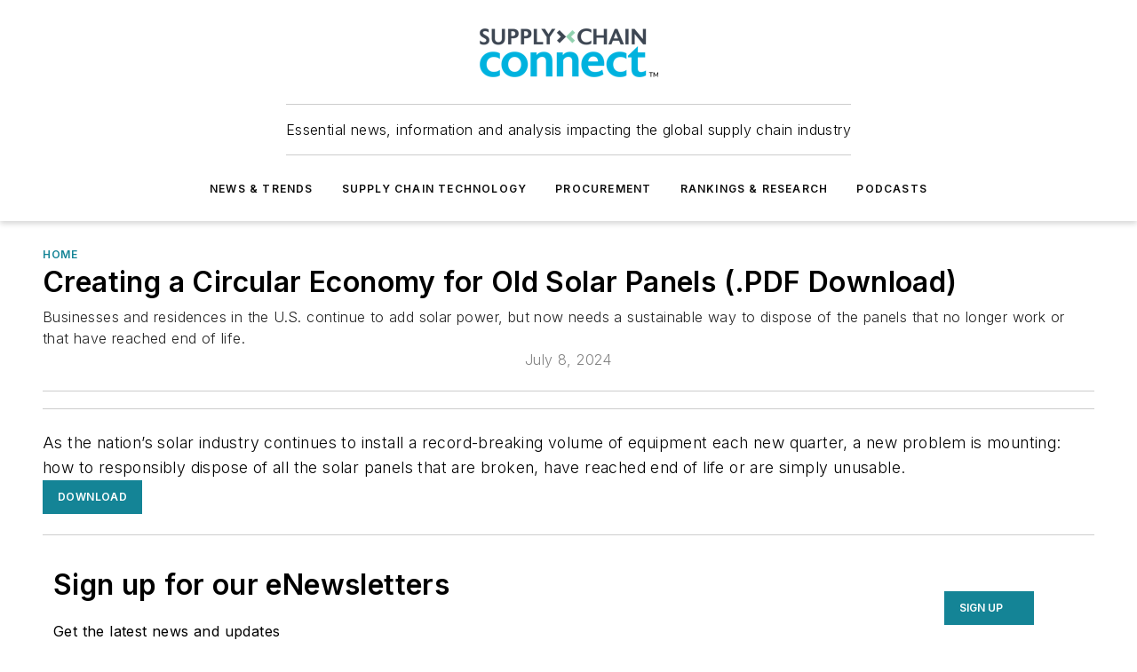

--- FILE ---
content_type: text/html;charset=utf-8
request_url: https://www.supplychainconnect.com/home/document/55094017/creating-a-circular-economy-for-old-solar-panels-pdf-download
body_size: 56891
content:
<!DOCTYPE html><html  lang="en"><head><meta charset="utf-8"><meta name="viewport" content="width=device-width, initial-scale=1, shrink-to-fit=no"><script type="text/javascript" src="/ruxitagentjs_ICA7NVfqrux_10327251022105625.js" data-dtconfig="rid=RID_-464667452|rpid=-1726544459|domain=supplychainconnect.com|reportUrl=/rb_bf25051xng|app=ea7c4b59f27d43eb|cuc=ll64881i|owasp=1|mel=100000|expw=1|featureHash=ICA7NVfqrux|dpvc=1|lastModification=1765214479370|tp=500,50,0|rdnt=1|uxrgce=1|srbbv=2|agentUri=/ruxitagentjs_ICA7NVfqrux_10327251022105625.js"></script><script type="importmap">{"imports":{"#entry":"/_nuxt/DQciwgEn.js"}}</script><title>Creating a Circular Economy for Old Solar Panels (.PDF Download) | Supply Chain Connect</title><link href="https://fonts.gstatic.com" rel="preconnect"><link href="https://cdn.cookielaw.org" rel="preconnect"><link href="https://gemenon.graphql.aspire-ebm.com" rel="preconnect"><style type="text/css">
            :root {
              --spacing-unit: 6px;
--spacing: 48px;
--color-line: #CDCDCD;
--color-primary-main: #148496;
--color-primary-container: #1bb2cb;
--color-on-primary-container: #0b4953;
--color-secondary-main: #333F48;
--color-secondary-container: #f5f5f5;
--color-on-secondary-container: #0d1012;
--color-black: #0d0d0d;
--color-white: #ffffff;
--color-grey: #b2c3ce;
--color-light-grey: #e0e0e0;
--primary-font-family: Inter;
--site-max-width: 1300px;
            }
          </style><style>@media (max-width:760px){.mobile-hidden{display:none!important}}.admin-layout a{color:#3867a6}.admin-layout .vs__dropdown-toggle{background:#fff;border:1px solid #9da4b0}.ebm-layout{overflow-anchor:none;width:100%}</style><style>@media (max-width:760px){.mobile-hidden[data-v-45fa8452]{display:none!important}}.admin-layout a[data-v-45fa8452]{color:#3867a6}.admin-layout .vs__dropdown-toggle[data-v-45fa8452]{background:#fff;border:1px solid #9da4b0}.ebm-page[data-v-45fa8452]{display:flex;flex-direction:column;font-family:Arial}.ebm-page .hasToolbar[data-v-45fa8452]{max-width:calc(100% - 49px)}.ebm-page__layout[data-v-45fa8452]{z-index:2}.ebm-page__layout[data-v-45fa8452],.ebm-page__page[data-v-45fa8452]{flex:1;pointer-events:none;position:relative}.ebm-page__page[data-v-45fa8452]{display:flex;flex-direction:column;z-index:1}.ebm-page__main[data-v-45fa8452]{flex:1;margin:auto;width:100%}.ebm-page__content[data-v-45fa8452]{padding:0;pointer-events:all}@media (min-width:600px){.ebm-page__content[data-v-45fa8452]{padding:"0 10px"}}.ebm-page__reskin-background[data-v-45fa8452]{background-position:top;background-repeat:no-repeat;background-size:cover;height:100%;left:0;overflow:hidden;position:fixed;top:0;width:100%;z-index:0}.ebm-page__reskin-ad[data-v-45fa8452]{padding:1.5rem 0;position:relative;text-align:center;z-index:1}.ebm-page__siteskin-ad[data-v-45fa8452]{margin-top:24px;pointer-events:all;position:fixed;transition:all 125ms;z-index:100}.ebm-page__siteskin-ad__left[data-v-45fa8452]{right:50%}@media (max-width:1636px){.ebm-page__siteskin-ad__left[data-v-45fa8452]{display:none}}.ebm-page__siteskin-ad__right[data-v-45fa8452]{left:50%}@media (max-width:1636px){.ebm-page__siteskin-ad__right[data-v-45fa8452]{display:none}}.ebm-page .ebm-page__primary[data-v-45fa8452]{margin-top:0}.ebm-page .page-content-wrapper[data-v-45fa8452]{margin:auto;width:100%}.ebm-page .load-more[data-v-45fa8452]{padding:10px 0;pointer-events:all;text-align:center;width:100%}.ebm-page .load-more[data-v-45fa8452]>*{margin:auto;padding:0 5px}.ebm-page .load-more .label[data-v-45fa8452]{display:flex;flex-direction:row}.ebm-page .load-more .label[data-v-45fa8452]>*{margin:0 5px}.ebm-page .footer[data-v-45fa8452]{position:relative}.ebm-page .ebm-page__primary[data-v-45fa8452]{margin-top:calc(var(--spacing)/2)}.ebm-page .ebm-page__content[data-v-45fa8452]{display:flex;flex-direction:column;gap:var(--spacing);margin:0!important}.ebm-page .ebm-page__content[data-v-45fa8452]>*{position:relative}.ebm-page .ebm-page__content[data-v-45fa8452]>:after{background-color:var(--color-line);bottom:auto;bottom:calc(var(--spacing)*-.5*1);content:"";height:1px;left:0;position:absolute;right:0}.ebm-page .ebm-page__content[data-v-45fa8452]>:last-child:after{display:none}.ebm-page .page-content-wrapper[data-v-45fa8452]{display:flex;flex-direction:column;gap:var(--spacing);max-width:var(--site-max-width);padding:0 calc(var(--spacing)/2)}@media (min-width:800px){.ebm-page .page-content-wrapper[data-v-45fa8452]{padding:0 var(--spacing)}}.ebm-page .page-content-wrapper[data-v-45fa8452]>*{position:relative}.ebm-page .page-content-wrapper[data-v-45fa8452]>:after{background-color:var(--color-line);bottom:auto;bottom:calc(var(--spacing)*-.5*1);content:"";height:1px;left:0;position:absolute;right:0}.ebm-page .page-content-wrapper[data-v-45fa8452]>:last-child:after{display:none}.ebm-page .load-more[data-v-45fa8452]{padding:0}.ebm-page .secondary-pages .page-content-wrapper[data-v-45fa8452],.ebm-page.full-width .page-content-wrapper[data-v-45fa8452]{max-width:100%!important;padding:0!important}.ebm-page .secondary-pages .ebm-page__primary[data-v-45fa8452],.ebm-page.full-width .ebm-page__primary[data-v-45fa8452]{margin-top:0!important}@media print{.ebm-page__page[data-v-45fa8452]{display:block}}</style><style>@media (max-width:760px){.mobile-hidden[data-v-06639cce]{display:none!important}}.admin-layout a[data-v-06639cce]{color:#3867a6}.admin-layout .vs__dropdown-toggle[data-v-06639cce]{background:#fff;border:1px solid #9da4b0}#header-leaderboard-ad[data-v-06639cce]{align-items:center;display:flex;justify-content:center;padding:1rem}</style><style>html{scroll-padding-top:calc(var(--header-height) + 16px)}</style><style>@media (max-width:760px){.mobile-hidden[data-v-b96d99b2]{display:none!important}}.admin-layout a[data-v-b96d99b2]{color:#3867a6}.admin-layout .vs__dropdown-toggle[data-v-b96d99b2]{background:#fff;border:1px solid #9da4b0}header[data-v-b96d99b2]{bottom:0;margin:auto;position:sticky;top:0;transition:top .5s cubic-bezier(.645,.045,.355,1);z-index:50}header .reskin-ad[data-v-b96d99b2]{padding:1.5rem 0;text-align:center}.navbar[data-v-b96d99b2]{background-color:#fff;box-shadow:0 3px 6px #00000029;left:0;opacity:1;padding-bottom:2rem;padding-top:2rem;right:0}.navbar .content[data-v-b96d99b2]{margin:auto;max-width:var(--site-max-width);padding:0 calc(var(--spacing)/2)}@media (min-width:800px){.navbar .content[data-v-b96d99b2]{padding:0 var(--spacing)}}.top-navbar[data-v-b96d99b2]{align-items:center;display:flex;justify-content:space-between}@media (max-width:900px){.logo[data-v-b96d99b2]{flex-grow:1}.logo img[data-v-b96d99b2]{max-width:180px}}@media (max-width:450px){.logo img[data-v-b96d99b2]{max-width:140px}}@media (max-width:370px){.logo img[data-v-b96d99b2]{max-width:120px}}@media (max-width:350px){.logo img[data-v-b96d99b2]{max-width:100px}}.bottom-navbar[data-v-b96d99b2]{max-height:100px;overflow:visible;transition:all .15s cubic-bezier(.86,0,.07,1)}.bottom-navbar.hidden[data-v-b96d99b2]{max-height:0;overflow:hidden;transform:scale(0)}.actions[data-v-b96d99b2]{align-items:center;-moz-column-gap:.5rem;column-gap:.5rem;display:flex;flex-basis:0;flex-grow:1}@media (max-width:900px){.actions[data-v-b96d99b2]{flex-basis:auto;flex-grow:0}}.actions.left[data-v-b96d99b2]{justify-content:left}.actions.right[data-v-b96d99b2]{-moz-column-gap:0;column-gap:0;justify-content:right}.actions .login-container[data-v-b96d99b2]{display:flex;gap:16px}@media (max-width:900px){.actions .login-container[data-v-b96d99b2]{gap:8px}}@media (max-width:450px){.actions .login-container[data-v-b96d99b2]{gap:4px}}@media (max-width:900px){.search-icon[data-v-b96d99b2]{display:none}}.cta[data-v-b96d99b2]{border-bottom:1px solid var(--color-line);border-top:1px solid var(--color-line);margin:1.5rem auto auto;width:-moz-fit-content;width:fit-content}@media (max-width:900px){.cta[data-v-b96d99b2]{display:none}}.sub-menu[data-v-b96d99b2]{align-items:center;display:flex;justify-content:center;list-style:none;margin-top:1.5rem;padding:0;white-space:nowrap}@media (max-width:1000px){.sub-menu[data-v-b96d99b2]{display:none}}.sub-menu-item[data-v-b96d99b2]{margin-left:1rem;margin-right:1rem}.menu-item[data-v-b96d99b2],.sub-menu-link[data-v-b96d99b2]{color:var(--color-black);font-size:.75rem;font-weight:600;letter-spacing:.1em;text-transform:uppercase}.popover-menu[data-v-b96d99b2]{align-items:flex-start;background-color:#fff;box-shadow:0 3px 6px #00000029;display:flex;flex-direction:column;justify-content:left;padding:1.5rem;text-align:left;width:200px}.popover-menu .menu-item[data-v-b96d99b2]{align-items:center;display:flex;margin-bottom:1rem}.popover-menu .menu-item .icon[data-v-b96d99b2]{margin-right:1rem}</style><style>@media (max-width:760px){.mobile-hidden{display:none!important}}.admin-layout a{color:#3867a6}.admin-layout .vs__dropdown-toggle{background:#fff;border:1px solid #9da4b0}.ebm-icon{cursor:pointer}.ebm-icon .tooltip-wrapper{display:block}.ebm-icon.disabled{cursor:not-allowed}.ebm-icon.arrowUp{margin-top:3px}.ebm-icon.arrowDown{margin-top:-5px;transform:rotate(180deg)}.ebm-icon.loading{animation-duration:2s;animation-iteration-count:infinite;animation-name:spin;animation-timing-function:linear}.ebm-icon.label{align-items:center;display:flex;flex-direction:column;font-size:.8em;justify-content:center;padding:0 5px}@keyframes spin{0%{transform:rotate(0)}to{transform:rotate(1turn)}}.ebm-icon .icon,.ebm-icon svg{display:block}</style><style>@media (max-width:760px){.mobile-hidden{display:none!important}}.admin-layout a{color:#3867a6}.admin-layout .vs__dropdown-toggle{background:#fff;border:1px solid #9da4b0}.ebm-mega-menu{background-color:var(--color-black);color:#fff;container-type:inline-size;display:none;height:100%;left:0;opacity:0;overflow:auto;position:fixed;text-align:center;top:0;transition-behavior:allow-discrete;transition-duration:.3s;transition-property:overlay display opacity;width:100%}.ebm-mega-menu.cms-user-logged-in{left:49px;width:calc(100% - 49px)}.ebm-mega-menu.open{display:block;opacity:1}@starting-style{.ebm-mega-menu.open{opacity:0}}@container (max-width: 750px){.ebm-mega-menu .mega-menu-header{display:flex}}.ebm-mega-menu .mega-menu-header .icon{margin-left:30px;margin-top:40px;width:24px}.ebm-mega-menu .mega-menu-header .logo{height:35px;max-width:100%}@container (min-width: 750px){.ebm-mega-menu .mega-menu-header .logo{height:50px;margin-bottom:30px}}@container (max-width: 750px){.ebm-mega-menu .mega-menu-header .logo{margin-top:20px}.ebm-mega-menu .mega-menu-header .logo img{height:auto;margin-left:5px;max-width:140px}}.ebm-mega-menu .mega-menu-container{margin:auto}@container (min-width: 750px){.ebm-mega-menu .mega-menu-container{max-width:850px;width:100%}}.ebm-mega-menu .mega-menu-container .search-field{padding-bottom:50px}@container (max-width: 900px){.ebm-mega-menu .mega-menu-container .search-field{margin-left:calc(var(--spacing)/2);margin-right:calc(var(--spacing)/2)}}.ebm-mega-menu .mega-menu-container .nav-links{display:grid;gap:calc(var(--spacing)/2);grid-template-columns:1fr;position:relative}.ebm-mega-menu .mega-menu-container .nav-links:after{background-color:var(--color-line);bottom:auto;bottom:calc(var(--spacing)*-.5*1);content:"";height:1px;left:0;position:absolute;right:0}.ebm-mega-menu .mega-menu-container .nav-links:last-child:after{display:none}@container (max-width: 900px){.ebm-mega-menu .mega-menu-container .nav-links{margin-left:calc(var(--spacing)/2);margin-right:calc(var(--spacing)/2)}}@container (min-width: 750px){.ebm-mega-menu .mega-menu-container .nav-links{gap:calc(var(--spacing)*2);grid-template-columns:1fr 1fr 1fr;padding-bottom:var(--spacing)}}.ebm-mega-menu .mega-menu-container .nav-links .section{display:flex;flex-direction:column;font-weight:400;list-style:none;text-align:center}@container (max-width: 750px){.ebm-mega-menu .mega-menu-container .nav-links .section{gap:5px;padding-top:30px;position:relative}.ebm-mega-menu .mega-menu-container .nav-links .section:after{background-color:var(--color-line);bottom:auto;bottom:calc(var(--spacing)*-.5*1);content:"";height:1px;left:0;position:absolute;right:0}.ebm-mega-menu .mega-menu-container .nav-links .section:last-child:after{display:none}.ebm-mega-menu .mega-menu-container .nav-links .section:first-child{padding-top:15px}}@container (min-width: 750px){.ebm-mega-menu .mega-menu-container .nav-links .section{border-bottom:none;font-size:1.25rem;gap:16px;position:relative;text-align:left}.ebm-mega-menu .mega-menu-container .nav-links .section:after{background-color:var(--color-line);bottom:0;content:"";height:100%;left:auto;position:absolute;right:calc(var(--spacing)*-.5*2);top:0;width:1px}.ebm-mega-menu .mega-menu-container .nav-links .section:last-child:after{display:none}}.ebm-mega-menu .mega-menu-container .nav-links .section a{color:#fff}.ebm-mega-menu .mega-menu-container .nav-links .section .title{font-size:.75rem;font-weight:400;text-transform:uppercase}.ebm-mega-menu .mega-menu-container .affiliate-links{display:flex;justify-content:center;margin-top:var(--spacing);padding:calc(var(--spacing)*.5);position:relative}.ebm-mega-menu .mega-menu-container .affiliate-links:after{background-color:var(--color-line);bottom:auto;bottom:calc(var(--spacing)*-.5*1);content:"";height:1px;left:0;position:absolute;right:0}.ebm-mega-menu .mega-menu-container .affiliate-links:last-child:after{display:none}.ebm-mega-menu .mega-menu-container .affiliate-links .ebm-affiliated-brands-direction{flex-direction:column;gap:calc(var(--spacing)*.5)}.ebm-mega-menu .mega-menu-container .social-links{align-items:center;display:flex;flex-direction:column;font-size:.75rem;justify-content:center;margin-top:var(--spacing);padding:calc(var(--spacing)*.5);text-transform:uppercase}.ebm-mega-menu .mega-menu-container .social-links .socials{gap:16px;margin:16px 16px 24px}</style><style>@media (max-width:760px){.mobile-hidden{display:none!important}}.admin-layout a{color:#3867a6}.admin-layout .vs__dropdown-toggle{background:#fff;border:1px solid #9da4b0}.ebm-search-field{container-type:inline-size;position:relative}.ebm-search-field .input{padding:10px 0;position:relative;width:100%}.ebm-search-field .input .icon{bottom:0;height:24px;margin:auto;position:absolute;right:.5rem;top:0}.ebm-search-field .input .clear-icon{bottom:0;height:24px;margin:auto;position:absolute;right:2.5rem;top:0}.ebm-search-field .input input{background-color:var(--c4e26338);border:1px solid var(--7798abdd);border-radius:5px;color:var(--0c12ecfc);font-size:1em;padding:1rem 8px 1rem 20px;width:100%}.ebm-search-field .sponsor-container{align-items:center;display:flex;font-size:.5rem;gap:5px;height:24px;margin:auto;position:absolute;right:10%;top:20%}@container (max-width: 750px){.ebm-search-field .sponsor-container{justify-content:flex-end;padding:10px 15px 0 0;position:static}}.ebm-search-field input[type=search]::-webkit-search-cancel-button,.ebm-search-field input[type=search]::-webkit-search-decoration{-webkit-appearance:none;appearance:none}</style><style>@media (max-width:760px){.mobile-hidden[data-v-3823c912]{display:none!important}}.admin-layout a[data-v-3823c912]{color:#3867a6}.admin-layout .vs__dropdown-toggle[data-v-3823c912]{background:#fff;border:1px solid #9da4b0}.ebm-affiliated-brands[data-v-3823c912]{display:flex;flex-direction:row;font-size:.75rem}.ebm-affiliated-brands__label[data-v-3823c912]{display:block;padding:0 calc(var(--spacing)/2)}.ebm-affiliated-brands__links[data-v-3823c912]{display:flex;flex-direction:row;flex-wrap:wrap;justify-content:center}.ebm-affiliated-brands__links>div[data-v-3823c912]{padding:0 calc(var(--spacing)/4)}.ebm-affiliated-brands__links>div a[data-v-3823c912]{color:var(--link-color);font-weight:600}</style><style>@media (max-width:760px){.mobile-hidden[data-v-8e92f456]{display:none!important}}.admin-layout a[data-v-8e92f456]{color:#3867a6}.admin-layout .vs__dropdown-toggle[data-v-8e92f456]{background:#fff;border:1px solid #9da4b0}.ebm-socials[data-v-8e92f456]{display:flex;flex-wrap:wrap}.ebm-socials__icon[data-v-8e92f456]{cursor:pointer;margin-right:7px;text-decoration:none}.ebm-socials .text[data-v-8e92f456]{height:0;overflow:hidden;text-indent:-9999px}</style><style>@media (max-width:760px){.mobile-hidden{display:none!important}}.admin-layout a{color:#3867a6}.admin-layout .vs__dropdown-toggle{background:#fff;border:1px solid #9da4b0}.ebm-ad-target__outer{display:flex;height:auto;justify-content:center;max-width:100%;width:100%}.ebm-ad-target__inner{align-items:center;display:flex}.ebm-ad-target img{max-width:100%}.ebm-ad-target iframe{box-shadow:0 .125rem .25rem #00000013}</style><style>@media (max-width:760px){.mobile-hidden[data-v-4c12f864]{display:none!important}}.admin-layout a[data-v-4c12f864]{color:#3867a6}.admin-layout .vs__dropdown-toggle[data-v-4c12f864]{background:#fff;border:1px solid #9da4b0}#sticky-bottom-ad[data-v-4c12f864]{align-items:center;background:#000000bf;display:flex;justify-content:center;left:0;padding:8px;position:fixed;right:0;z-index:999}#sticky-bottom-ad .close-button[data-v-4c12f864]{background:none;border:0;color:#fff;cursor:pointer;font-weight:900;margin:8px;position:absolute;right:0;top:0}.slide-up-enter[data-v-4c12f864],.slide-up-leave-to[data-v-4c12f864]{opacity:0;transform:translateY(200px)}.slide-up-enter-active[data-v-4c12f864]{transition:all .25s ease-out}.slide-up-leave-active[data-v-4c12f864]{transition:all .25s ease-in}</style><style>@media (max-width:760px){.mobile-hidden[data-v-0622f0e1]{display:none!important}}.admin-layout a[data-v-0622f0e1]{color:#3867a6}.admin-layout .vs__dropdown-toggle[data-v-0622f0e1]{background:#fff;border:1px solid #9da4b0}.grid[data-v-0622f0e1]{container-type:inline-size;margin:auto}.grid .grid-row[data-v-0622f0e1]{position:relative}.grid .grid-row[data-v-0622f0e1]:after{background-color:var(--color-line);bottom:auto;bottom:calc(var(--spacing)*-.5*1);content:"";height:1px;left:0;position:absolute;right:0}.grid .grid-row.hide-bottom-border[data-v-0622f0e1]:after,.grid .grid-row[data-v-0622f0e1]:last-child:after{display:none}@container (width >= 750px){.grid .grid-row.mobile-only[data-v-0622f0e1]{display:none}}@container (width < 750px){.grid .grid-row.exclude-mobile[data-v-0622f0e1]{display:none}}</style><style>@media (max-width:760px){.mobile-hidden[data-v-840eddae]{display:none!important}}.admin-layout a[data-v-840eddae]{color:#3867a6}.admin-layout .vs__dropdown-toggle[data-v-840eddae]{background:#fff;border:1px solid #9da4b0}.web-row[data-v-840eddae]{container-type:inline-size}.web-row .row[data-v-840eddae]{--col-size:calc(50% - var(--spacing)*1/2);display:grid;padding-bottom:0ver;padding-top:0;width:100%}@media (min-width:750px){.web-row .row[data-v-840eddae]{padding-left:0;padding-right:0}}@media (min-width:500px){.web-row .row.restricted[data-v-840eddae]{margin:auto;max-width:66%}}.web-row .row .column-wrapper[data-v-840eddae]{display:flex;order:0;width:100%}.web-row .row.largest_first.layout1_2 .column-wrapper[data-v-840eddae]:nth-child(2),.web-row .row.largest_first.layout1_2_1 .column-wrapper[data-v-840eddae]:nth-child(2),.web-row .row.largest_first.layout1_3 .column-wrapper[data-v-840eddae]:nth-child(2){order:-1}@container (min-width: 750px){.web-row .row.layout1_1[data-v-840eddae]{display:grid;grid-template-columns:minmax(0,1fr) minmax(0,1fr)}.web-row .row.layout1_1 .column-wrapper[data-v-840eddae]{position:relative}.web-row .row.layout1_1 .column-wrapper[data-v-840eddae]:after{background-color:var(--color-line);bottom:0;content:"";height:100%;left:auto;position:absolute;right:calc(var(--spacing)*-.5*1);top:0;width:1px}.web-row .row.layout1_1 .column-wrapper[data-v-840eddae]:last-child:after{display:none}.web-row .row.layout1_2[data-v-840eddae]{display:grid;grid-template-columns:minmax(0,var(--col-size)) minmax(0,var(--col-size))}.web-row .row.layout1_2 .column-wrapper[data-v-840eddae]{position:relative}.web-row .row.layout1_2 .column-wrapper[data-v-840eddae]:after{background-color:var(--color-line);bottom:0;content:"";height:100%;left:auto;position:absolute;right:calc(var(--spacing)*-.5*1);top:0;width:1px}.web-row .row.layout1_2 .column-wrapper[data-v-840eddae]:last-child:after{display:none}.web-row .row.layout1_2 .column-wrapper[data-v-840eddae]:nth-child(2){order:0!important}}@container (min-width: 1050px){.web-row .row.layout1_2[data-v-840eddae]{--col-size:calc(33.33333% - var(--spacing)*2/3);grid-template-columns:var(--col-size) calc(var(--col-size)*2 + var(--spacing))}}@container (min-width: 750px){.web-row .row.layout2_1[data-v-840eddae]{display:grid;grid-template-columns:minmax(0,var(--col-size)) minmax(0,var(--col-size))}.web-row .row.layout2_1 .column-wrapper[data-v-840eddae]{position:relative}.web-row .row.layout2_1 .column-wrapper[data-v-840eddae]:after{background-color:var(--color-line);bottom:0;content:"";height:100%;left:auto;position:absolute;right:calc(var(--spacing)*-.5*1);top:0;width:1px}.web-row .row.layout2_1 .column-wrapper[data-v-840eddae]:last-child:after{display:none}}@container (min-width: 1050px){.web-row .row.layout2_1[data-v-840eddae]{--col-size:calc(33.33333% - var(--spacing)*2/3);grid-template-columns:calc(var(--col-size)*2 + var(--spacing)) var(--col-size)}}@container (min-width: 1100px){.web-row .row.layout1_1_1[data-v-840eddae]{--col-size:calc(33.33333% - var(--spacing)*2/3);display:grid;grid-template-columns:minmax(0,var(--col-size)) minmax(0,var(--col-size)) minmax(0,var(--col-size))}.web-row .row.layout1_1_1 .column-wrapper[data-v-840eddae]{position:relative}.web-row .row.layout1_1_1 .column-wrapper[data-v-840eddae]:after{background-color:var(--color-line);bottom:0;content:"";height:100%;left:auto;position:absolute;right:calc(var(--spacing)*-.5*1);top:0;width:1px}.web-row .row.layout1_1_1 .column-wrapper[data-v-840eddae]:last-child:after{display:none}}</style><style>@media (max-width:760px){.mobile-hidden{display:none!important}}.admin-layout a{color:#3867a6}.admin-layout .vs__dropdown-toggle{background:#fff;border:1px solid #9da4b0}.web-grid-title{align-items:center;container-type:inline-size;font-family:var(--primary-font-family);margin-bottom:calc(var(--spacing)/2);max-width:100%;width:100%}.web-grid-title .title{display:flex;flex:1 0 auto;font-size:1.9rem;font-weight:600;gap:var(--spacing-unit);letter-spacing:-.01em;line-height:40px;max-width:100%;overflow:hidden;text-overflow:ellipsis}.web-grid-title .title .grid-title-image-icon{height:23px;margin-top:8px}.web-grid-title.has-link .title{max-width:calc(100% - 100px)}.web-grid-title .divider{background-color:var(--color-line);height:1px;width:100%}.web-grid-title .view-more{color:var(--color-primary-main);cursor:primary;flex:0 1 auto;font-size:.75rem;font-weight:600;letter-spacing:.05em;line-height:18px;text-transform:uppercase;white-space:nowrap}@container (max-width: 500px){.web-grid-title .view-more{display:none}}.web-grid-title.primary{display:flex;gap:5px}.web-grid-title.primary .topbar,.web-grid-title.secondary .divider,.web-grid-title.secondary .view-more{display:none}.web-grid-title.secondary .topbar{background-color:var(--color-primary-main);height:8px;margin-bottom:calc(var(--spacing)/3);width:80px}</style><style>@media (max-width:760px){.mobile-hidden[data-v-2e2a3563]{display:none!important}}.admin-layout a[data-v-2e2a3563]{color:#3867a6}.admin-layout .vs__dropdown-toggle[data-v-2e2a3563]{background:#fff;border:1px solid #9da4b0}.column[data-v-2e2a3563]{align-items:stretch;display:flex;flex-wrap:wrap;height:100%;position:relative}.column[data-v-2e2a3563],.column .standard-blocks[data-v-2e2a3563],.column .sticky-blocks[data-v-2e2a3563]{width:100%}.column.block-align-center[data-v-2e2a3563]{align-items:center;justify-content:center}.column.block-align-top[data-v-2e2a3563]{align-items:top;flex-direction:column}.column.block-align-sticky[data-v-2e2a3563]{align-items:start;display:block;justify-content:center}.column.block-align-equalize[data-v-2e2a3563]{align-items:stretch}.column .sticky-blocks.has-standard[data-v-2e2a3563]{margin-top:var(--spacing)}.column .block-wrapper[data-v-2e2a3563]{max-width:100%;position:relative}.column .block-wrapper[data-v-2e2a3563]:after{background-color:var(--color-line);bottom:auto;bottom:calc(var(--spacing)*-.5*1);content:"";height:1px;left:0;position:absolute;right:0}.column .block-wrapper.hide-bottom-border[data-v-2e2a3563]:after,.column .block-wrapper[data-v-2e2a3563]:last-child:after,.column .standard-blocks:not(.has-sticky) .block-wrapper[data-v-2e2a3563]:last-child:after,.column .sticky-blocks .block-wrapper[data-v-2e2a3563]:last-child:after{display:none}@media print{.column[data-v-2e2a3563]{height:auto}}</style><style>@media (max-width:760px){.mobile-hidden[data-v-a4efc542]{display:none!important}}.admin-layout a[data-v-a4efc542]{color:#3867a6}.admin-layout .vs__dropdown-toggle[data-v-a4efc542]{background:#fff;border:1px solid #9da4b0}.block[data-v-a4efc542]{display:flex;flex-direction:column;overflow:visible;width:100%}.block .block-title[data-v-a4efc542]{margin-bottom:calc(var(--spacing)/2)}.block .above-cta[data-v-a4efc542]{height:100%}.block .title[data-v-a4efc542]{font-size:1rem;line-height:1rem;text-transform:uppercase}.block .title a[data-v-a4efc542]{color:inherit;text-decoration:none}.block .title a[data-v-a4efc542]:hover{text-decoration:underline}.block .title template[data-v-a4efc542]{display:inline-block}.block .content[data-v-a4efc542]{display:flex;width:100%}.block .cta[data-v-a4efc542]{align-items:center;display:flex;flex-direction:column;font-size:1rem;gap:calc(var(--spacing)/2);justify-content:space-between}@container (width > 500px){.block .cta[data-v-a4efc542]{flex-direction:row}}</style><style>@media (max-width:760px){.mobile-hidden{display:none!important}}.admin-layout a{color:#3867a6}.admin-layout .vs__dropdown-toggle{background:#fff;border:1px solid #9da4b0}.web-footer-new{display:flex;font-size:1rem;font-weight:400;justify-content:center;padding-bottom:calc(var(--spacing)/2);pointer-events:all;width:100%}.web-footer-new a{color:var(--link-color)}.web-footer-new .container{display:flex;justify-content:center;width:100%}.web-footer-new .container .container-wrapper{display:flex;flex-direction:column;gap:var(--spacing);width:100%}@media (min-width:800px){.web-footer-new .container{flex-direction:row}}.web-footer-new .container .row{position:relative;width:100%}.web-footer-new .container .row:after{background-color:var(--color-line);bottom:auto;bottom:calc(var(--spacing)*-.5*1);content:"";height:1px;left:0;position:absolute;right:0}.web-footer-new .container .row:last-child:after{display:none}.web-footer-new .container .row.full-width{justify-items:center}.web-footer-new .container .column-wrapper{display:grid;gap:var(--spacing);grid-template-columns:1fr}.web-footer-new .container .column-wrapper.full-width{max-width:var(--site-max-width)!important;padding:0 calc(var(--spacing)*1.5);width:100%}.web-footer-new .container .column-wrapper .col{align-items:center;display:flex;flex-direction:column;gap:calc(var(--spacing)/4);justify-content:center;margin:0 auto;max-width:80%;position:relative;text-align:center}.web-footer-new .container .column-wrapper .col:after{background-color:var(--color-line);bottom:auto;bottom:calc(var(--spacing)*-.5*1);content:"";height:1px;left:0;position:absolute;right:0}.web-footer-new .container .column-wrapper .col:last-child:after{display:none}.web-footer-new .container .column-wrapper .col.valign-middle{align-self:center}@media (min-width:800px){.web-footer-new .container .column-wrapper{align-items:start;gap:var(--spacing)}.web-footer-new .container .column-wrapper.cols1_1_1{grid-template-columns:1fr 1fr 1fr}.web-footer-new .container .column-wrapper.cols1_1{grid-template-columns:1fr 1fr}.web-footer-new .container .column-wrapper .col{align-items:start;max-width:100%;position:relative;text-align:left}.web-footer-new .container .column-wrapper .col:after{background-color:var(--color-line);bottom:0;content:"";height:100%;left:auto;position:absolute;right:calc(var(--spacing)*-.5*1);top:0;width:1px}.web-footer-new .container .column-wrapper .col:last-child:after{display:none}}.web-footer-new .corporatelogo{align-self:center;filter:brightness(0);height:auto;margin-right:var(--spacing-unit);width:100px}.web-footer-new .menu-copyright{align-items:center;display:flex;flex-direction:column;gap:calc(var(--spacing)/2)}.web-footer-new .menu-copyright.full-width{max-width:var(--site-max-width);padding:0 calc(var(--spacing)*1.5);width:100%}.web-footer-new .menu-copyright .links{display:flex;font-size:.75rem;gap:calc(var(--spacing)/4);list-style:none;margin:0;padding:0}.web-footer-new .menu-copyright .copyright{display:flex;flex-direction:row;flex-wrap:wrap;font-size:.8em;justify-content:center}@media (min-width:800px){.web-footer-new .menu-copyright{flex-direction:row;justify-content:space-between}}.web-footer-new .blocktitle{color:#000;font-size:1.1rem;font-weight:600;width:100%}.web-footer-new .web-affiliated-brands-direction{flex-direction:column}@media (min-width:800px){.web-footer-new .web-affiliated-brands-direction{flex-direction:row}}</style><style>@media (max-width:760px){.mobile-hidden[data-v-3dec0756]{display:none!important}}.admin-layout a[data-v-3dec0756]{color:#3867a6}.admin-layout .vs__dropdown-toggle[data-v-3dec0756]{background:#fff;border:1px solid #9da4b0}.ebm-button-wrapper[data-v-3dec0756]{display:inline-block}.ebm-button-wrapper .ebm-button[data-v-3dec0756]{border:1px solid;border-radius:.1rem;cursor:pointer;display:block;font-weight:600;outline:none;text-transform:uppercase;width:100%}.ebm-button-wrapper .ebm-button .content[data-v-3dec0756]{align-items:center;display:flex;gap:var(--spacing-unit);justify-content:center}.ebm-button-wrapper .ebm-button .content.icon-right[data-v-3dec0756]{flex-direction:row-reverse}.ebm-button-wrapper .ebm-button[data-v-3dec0756]:focus,.ebm-button-wrapper .ebm-button[data-v-3dec0756]:hover{box-shadow:0 0 .1rem #3e5d8580;filter:contrast(125%)}.ebm-button-wrapper .ebm-button[data-v-3dec0756]:active{box-shadow:0 0 .3rem #1c417280}.ebm-button-wrapper .ebm-button[data-v-3dec0756]:active:after{height:200px;width:200px}.ebm-button-wrapper .ebm-button--small[data-v-3dec0756]{font-size:.75rem;padding:.2rem .4rem}.ebm-button-wrapper .ebm-button--medium[data-v-3dec0756]{font-size:.75rem;padding:.3rem .6rem}.ebm-button-wrapper .ebm-button--large[data-v-3dec0756]{font-size:.75rem;line-height:1.25rem;padding:.5rem 1rem}@media (max-width:450px){.ebm-button-wrapper .ebm-button--large[data-v-3dec0756]{padding:.5rem}}.ebm-button-wrapper .ebm-button--fullWidth[data-v-3dec0756]{font-size:1.15rem;margin:0 auto;padding:.5rem 1rem;width:100%}.ebm-button-wrapper.primary .ebm-button[data-v-3dec0756],.ebm-button-wrapper.solid .ebm-button[data-v-3dec0756]{background-color:var(--button-accent-color);border-color:var(--button-accent-color);color:var(--button-text-color)}.ebm-button-wrapper.primary .ebm-button[data-v-3dec0756]:hover,.ebm-button-wrapper.solid .ebm-button[data-v-3dec0756]:hover{text-decoration:underline}.ebm-button-wrapper.hollow .ebm-button[data-v-3dec0756]{background-color:transparent;background-color:#fff;border:1px solid var(--button-accent-color);color:var(--button-accent-color)}.ebm-button-wrapper.hollow .ebm-button[data-v-3dec0756]:hover{text-decoration:underline}.ebm-button-wrapper.borderless .ebm-button[data-v-3dec0756]{background-color:transparent;border-color:transparent;color:var(--button-accent-color)}.ebm-button-wrapper.borderless .ebm-button[data-v-3dec0756]:hover{background-color:var(--button-accent-color);color:#fff;text-decoration:underline}.ebm-button-wrapper .ebm-button[data-v-3dec0756]{transition:all .15s ease-in-out}</style><style>@media (max-width:760px){.mobile-hidden{display:none!important}}.admin-layout a{color:#3867a6}.admin-layout .vs__dropdown-toggle{background:#fff;border:1px solid #9da4b0}.ebm-web-subscribe-wrapper{display:flex;flex-direction:column;height:100%;overflow:auto}.ebm-web-subscribe-content{height:100%;overflow:auto;padding:calc(var(--spacing)*.5) var(--spacing)}@container (max-width: 750px){.ebm-web-subscribe-content{padding-bottom:100%}}.ebm-web-subscribe-content .web-subscribe-header .web-subscribe-title{align-items:center;display:flex;gap:var(--spacing);justify-content:space-between;line-height:normal}.ebm-web-subscribe-content .web-subscribe-header .web-subscribe-title .close-button{align-items:center;cursor:pointer;display:flex;font-size:.75rem;font-weight:600;text-transform:uppercase}.ebm-web-subscribe-content .web-subscribe-header .web-subscribe-subtext{padding-bottom:var(--spacing)}.ebm-web-subscribe-content .web-subscribe-header .newsletter-items{display:grid;gap:10px;grid-template-columns:1fr 1fr}@container (max-width: 750px){.ebm-web-subscribe-content .web-subscribe-header .newsletter-items{grid-template-columns:1fr}}.ebm-web-subscribe-content .web-subscribe-header .newsletter-items .newsletter-item{border:1px solid var(--color-line);display:flex;flex-direction:row;flex-direction:column;gap:1rem;padding:1rem}.ebm-web-subscribe-content .web-subscribe-header .newsletter-items .newsletter-item .newsletter-title{display:flex;font-size:1.25rem;font-weight:600;justify-content:space-between;letter-spacing:-.01em;line-height:25px}.ebm-web-subscribe-content .web-subscribe-header .newsletter-items .newsletter-item .newsletter-description{font-size:1rem;font-weight:400;letter-spacing:.0125em;line-height:24px}.web-subscribe-footer{background-color:#fff;box-shadow:0 4px 16px #00000040;width:100%}.web-subscribe-footer .subscribe-footer-wrapper{padding:var(--spacing)!important}.web-subscribe-footer .subscribe-footer-wrapper .user-info-container{align-items:center;display:flex;justify-content:space-between;padding-bottom:calc(var(--spacing)*.5)}.web-subscribe-footer .subscribe-footer-wrapper .user-info-container .nl-user-info{align-items:center;display:flex;gap:10px}.web-subscribe-footer .subscribe-footer-wrapper .subscribe-login-container .nl-selected{font-size:1.25rem;font-weight:600;margin-bottom:10px}.web-subscribe-footer .subscribe-footer-wrapper .subscribe-login-container .form-fields-setup{display:flex;gap:calc(var(--spacing)*.125);padding-top:calc(var(--spacing)*.5)}@container (max-width: 1050px){.web-subscribe-footer .subscribe-footer-wrapper .subscribe-login-container .form-fields-setup{display:block}}.web-subscribe-footer .subscribe-footer-wrapper .subscribe-login-container .form-fields-setup .web-form-fields{z-index:100}.web-subscribe-footer .subscribe-footer-wrapper .subscribe-login-container .form-fields-setup .web-form-fields .field-label{font-size:.75rem}.web-subscribe-footer .subscribe-footer-wrapper .subscribe-login-container .form-fields-setup .form{display:flex;gap:calc(var(--spacing)*.125)}@container (max-width: 750px){.web-subscribe-footer .subscribe-footer-wrapper .subscribe-login-container .form-fields-setup .form{flex-direction:column;padding-bottom:calc(var(--spacing)*.5)}}.web-subscribe-footer .subscribe-footer-wrapper .subscribe-login-container .form-fields-setup .form .vs__dropdown-menu{max-height:8rem}@container (max-width: 750px){.web-subscribe-footer .subscribe-footer-wrapper .subscribe-login-container .form-fields-setup .form .vs__dropdown-menu{max-height:4rem}}.web-subscribe-footer .subscribe-footer-wrapper .subscribe-login-container .form-fields-setup .subscribe-button{margin-top:calc(var(--spacing)*.5);width:20%}@container (max-width: 1050px){.web-subscribe-footer .subscribe-footer-wrapper .subscribe-login-container .form-fields-setup .subscribe-button{width:100%}}.web-subscribe-footer .subscribe-footer-wrapper .subscribe-login-container .form-fields-setup .subscribe-button .ebm-button{height:3rem}.web-subscribe-footer .subscribe-footer-wrapper .subscribe-login-container .compliance-field{font-size:.75rem;line-height:18px;z-index:-1}.web-subscribe-footer .subscribe-footer-wrapper a{color:#000;text-decoration:underline}.web-subscribe-footer .subscribe-footer-wrapper .subscribe-consent{font-size:.75rem;letter-spacing:.025em;line-height:18px;padding:5px 0}.web-subscribe-footer .subscribe-footer-wrapper .account-check{padding-top:calc(var(--spacing)*.25)}</style><style>@media (max-width:760px){.mobile-hidden{display:none!important}}.admin-layout a{color:#3867a6}.admin-layout .vs__dropdown-toggle{background:#fff;border:1px solid #9da4b0}.ebm-web-pane{container-type:inline-size;height:100%;pointer-events:all;position:fixed;right:0;top:0;width:100%;z-index:100}.ebm-web-pane.hidden{pointer-events:none}.ebm-web-pane.hidden .web-pane-mask{opacity:0}.ebm-web-pane.hidden .contents{max-width:0}.ebm-web-pane .web-pane-mask{background-color:#000;display:table;height:100%;opacity:.8;padding:16px;transition:all .3s ease;width:100%}.ebm-web-pane .contents{background-color:#fff;bottom:0;max-width:1072px;position:absolute;right:0;top:0;transition:all .3s ease;width:100%}.ebm-web-pane .contents.cms-user-logged-in{width:calc(100% - 49px)}.ebm-web-pane .contents .close-icon{cursor:pointer;display:flex;justify-content:flex-end;margin:10px}</style><style>@media (max-width:760px){.mobile-hidden{display:none!important}}.admin-layout a{color:#3867a6}.admin-layout .vs__dropdown-toggle{background:#fff;border:1px solid #9da4b0}.web-content-title-new{display:flex;flex-direction:column;gap:calc(var(--spacing));width:100%}.web-content-title-new>*{position:relative}.web-content-title-new>:after{background-color:var(--color-line);bottom:auto;bottom:calc(var(--spacing)*-.5*1);content:"";height:1px;left:0;position:absolute;right:0}.web-content-title-new>:last-child:after{display:none}.web-content-title-new .above-line{container-type:inline-size;display:flex;flex-direction:column;gap:calc(var(--spacing)/2)}.web-content-title-new .above-line .section-wrapper{display:flex;gap:calc(var(--spacing)/4)}.web-content-title-new .above-line .section-wrapper.center{margin-left:auto;margin-right:auto}.web-content-title-new .above-line .sponsored-label{color:var(--color-primary-main);font-size:.75rem;font-weight:600;letter-spacing:.05rem;text-transform:uppercase}.web-content-title-new .above-line .section{font-size:.75rem;font-weight:600;letter-spacing:.05em;text-transform:uppercase}.web-content-title-new .above-line .event-info{display:flex;flex-direction:column;font-size:.9rem;gap:calc(var(--spacing)/2)}.web-content-title-new .above-line .event-info .column{display:flex;flex-direction:column;font-size:.9rem;gap:calc(var(--spacing)/4);width:100%}.web-content-title-new .above-line .event-info .column .content{display:flex;gap:calc(var(--spacing)/4)}.web-content-title-new .above-line .event-info .column label{flex:0 0 80px;font-weight:600}.web-content-title-new .above-line .event-info>*{position:relative}.web-content-title-new .above-line .event-info>:after{background-color:var(--color-line);bottom:0;content:"";height:100%;left:auto;position:absolute;right:calc(var(--spacing)*-.5*1);top:0;width:1px}.web-content-title-new .above-line .event-info>:last-child:after{display:none}@container (min-width: 600px){.web-content-title-new .above-line .event-info{align-items:center;flex-direction:row;gap:calc(var(--spacing))}.web-content-title-new .above-line .event-info>*{position:relative}.web-content-title-new .above-line .event-info>:after{background-color:var(--color-line);bottom:0;content:"";height:100%;left:auto;position:absolute;right:calc(var(--spacing)*-.5*1);top:0;width:1px}.web-content-title-new .above-line .event-info>:last-child:after{display:none}.web-content-title-new .above-line .event-info .event-location{display:block}}.web-content-title-new .above-line .title-text{font-size:2rem;line-height:1.2}@container (width > 500px){.web-content-title-new .above-line .title-text{font-size:2.75rem}}.web-content-title-new .above-line .author-row{align-items:center;display:flex;flex-direction:column;gap:calc(var(--spacing)/3);justify-content:center}.web-content-title-new .above-line .author-row .all-authors{display:flex;gap:calc(var(--spacing)/3)}.web-content-title-new .above-line .author-row .date-read-time{align-items:center;display:flex;gap:calc(var(--spacing)/3)}.web-content-title-new .above-line .author-row .dot{align-items:center;grid-area:dot}.web-content-title-new .above-line .author-row .dot:after{background-color:#000;content:"";display:block;height:4px;width:4px}.web-content-title-new .above-line .author-row .dot.first{display:none}.web-content-title-new .above-line .author-row .date{grid-area:date}.web-content-title-new .above-line .author-row .read-time{grid-area:read-time}.web-content-title-new .above-line .author-row .date,.web-content-title-new .above-line .author-row .duration,.web-content-title-new .above-line .author-row .read-time{color:#000;opacity:.5}@container (width > 500px){.web-content-title-new .above-line .author-row{flex-direction:row}.web-content-title-new .above-line .author-row .dot.first{display:block}}@container (width > 700px){.web-content-title-new .above-line .author-row{justify-content:flex-start}}.web-content-title-new .above-line .teaser-text{color:#222;font-size:16px;padding-top:8px}@container (width > 500px){.web-content-title-new .above-line .teaser-text{font-size:17px}}@container (width > 700px){.web-content-title-new .above-line .teaser-text{font-size:18px}}@container (width > 1000px){.web-content-title-new .above-line .teaser-text{font-size:19px}}.web-content-title-new .above-line .podcast-series{align-items:center;color:var(--color-primary-main);display:flex;font-size:.85rem;font-weight:500;gap:6px;text-transform:uppercase}.web-content-title-new .below-line{align-items:center;display:flex;justify-content:space-between;width:100%}.web-content-title-new .below-line .print-favorite{display:flex;gap:calc(var(--spacing)/3);justify-content:flex-end}.web-content-title-new .image-wrapper{flex:1 0 auto;width:100%}.web-content-title-new .comment-count{align-items:center;cursor:pointer;display:flex;padding-left:8px}.web-content-title-new .comment-count .viafoura{align-items:center;background-color:transparent!important;display:flex;font-size:16px;font-weight:inherit;padding-left:4px}.web-content-title-new .event-location p{margin:0}.web-content-title-new .highlights h2{margin-bottom:24px}.web-content-title-new .highlights .text{font-size:18px}.web-content-title-new .highlights .text li{margin-bottom:16px}.web-content-title-new .highlights .text li:last-child{margin-bottom:0}.web-content-title-new .author-contributor,.web-content-title-new .company-link{color:#000;display:flex;flex-wrap:wrap}.web-content-title-new .author-contributor a,.web-content-title-new .company-link a{color:inherit!important;font-size:1rem;text-decoration:underline}.web-content-title-new .author-contributor .author{display:flex}.web-content-title-new.center{text-align:center}.web-content-title-new.center .breadcrumb{display:flex;justify-content:center}.web-content-title-new.center .author-row{justify-content:center}</style><style>@media (max-width:760px){.mobile-hidden[data-v-e69042fe]{display:none!important}}.admin-layout a[data-v-e69042fe]{color:#3867a6}.admin-layout .vs__dropdown-toggle[data-v-e69042fe]{background:#fff;border:1px solid #9da4b0}.ebm-share-list[data-v-e69042fe]{display:flex;gap:calc(var(--spacing)/3);list-style:none;overflow:hidden;padding:0;transition:.3s;width:100%}.ebm-share-list li[data-v-e69042fe]{margin:0;padding:0}.ebm-share-item[data-v-e69042fe]{border-radius:4px;cursor:pointer;margin:2px}</style><style>@media (max-width:760px){.mobile-hidden{display:none!important}}.admin-layout a{color:#3867a6}.admin-layout .vs__dropdown-toggle{background:#fff;border:1px solid #9da4b0}.body-block{flex:"1";max-width:100%;width:100%}.body-block .body-content{display:flex;flex-direction:column;gap:calc(var(--spacing)/2);width:100%}.body-block .gate{background:var(--color-secondary-container);border:1px solid var(--color-line);padding:calc(var(--spacing)/2)}.body-block .below-body{border-top:1px solid var(--color-line)}.body-block .below-body .contributors{display:flex;gap:4px;padding-top:calc(var(--spacing)/4)}.body-block .below-body .contributors .contributor{display:flex}.body-block .below-body .ai-attribution{font-size:14px;padding-top:calc(var(--spacing)/4)}.body-block .podcast-player{background-color:var(--color-secondary-container);border:1px solid var(--color-line);border-radius:4px;margin-left:auto!important;margin-right:auto!important;text-align:center;width:100%}.body-block .podcast-player iframe{border:0;width:100%}.body-block .podcast-player .buttons{display:flex;justify-content:center}</style><style>@media (max-width:760px){.mobile-hidden{display:none!important}}.admin-layout a{color:#3867a6}.admin-layout .vs__dropdown-toggle{background:#fff;border:1px solid #9da4b0}.web-body-blocks{--margin:calc(var(--spacing)/2);display:flex;flex-direction:column;gap:15px;max-width:100%;width:100%}.web-body-blocks a{text-decoration:underline}.web-body-blocks .block{container-type:inline-size;font-family:var(--secondary-font);max-width:100%;width:100%}.web-body-blocks .block a{color:var(--link-color)}.web-body-blocks .block .block-title{margin-bottom:calc(var(--spacing)/2)}.web-body-blocks .text{color:inherit;letter-spacing:inherit;margin:auto;max-width:100%}.web-body-blocks img{max-width:100%}.web-body-blocks .iframe{border:0;margin-left:auto!important;margin-right:auto!important;width:100%}.web-body-blocks .facebook .embed,.web-body-blocks .instagram .embed,.web-body-blocks .twitter .embed{max-width:500px}.web-body-blocks .bc-reco-wrapper{padding:calc(var(--spacing)/2)}.web-body-blocks .bc-reco-wrapper .bc-heading{border-bottom:1px solid var(--color-grey);margin-top:0;padding-bottom:calc(var(--spacing)/2);padding-top:0}.web-body-blocks .embed{margin:auto;width:100%}@container (width > 550px){.web-body-blocks .embed.above,.web-body-blocks .embed.below,.web-body-blocks .embed.center,.web-body-blocks .embed.left,.web-body-blocks .embed.right{max-width:calc(50% - var(--margin))}.web-body-blocks .embed.above.small,.web-body-blocks .embed.below.small,.web-body-blocks .embed.center.small,.web-body-blocks .embed.left.small,.web-body-blocks .embed.right.small{max-width:calc(33% - var(--margin))}.web-body-blocks .embed.above.large,.web-body-blocks .embed.below.large,.web-body-blocks .embed.center.large,.web-body-blocks .embed.left.large,.web-body-blocks .embed.right.large{max-width:calc(66% - var(--margin))}.web-body-blocks .embed.above{margin-bottom:var(--margin)}.web-body-blocks .embed.below{margin-top:var(--margin)}.web-body-blocks .embed.left{float:left;margin-right:var(--margin)}.web-body-blocks .embed.right{float:right;margin-left:var(--margin)}}.web-body-blocks .embed.center{clear:both}.web-body-blocks .embed.native{max-width:auto;width:auto}.web-body-blocks .embed.fullWidth{max-width:100%;width:100%}.web-body-blocks .video{margin-top:15px}</style><style>@media (max-width:760px){.mobile-hidden{display:none!important}}.admin-layout a{color:#3867a6}.admin-layout .vs__dropdown-toggle{background:#fff;border:1px solid #9da4b0}.web-html{letter-spacing:inherit;margin:auto;max-width:100%}.web-html .html p:first-child{margin-top:0}.web-html h1,.web-html h2,.web-html h3,.web-html h4,.web-html h5,.web-html h6{margin:revert}.web-html .embedded-image{max-width:40%;width:100%}.web-html .embedded-image img{width:100%}.web-html .left{margin:0 auto 0 0}.web-html .left-wrap{clear:both;float:left;margin:0 1rem 1rem 0}.web-html .right{margin:0 0 0 auto}.web-html .right-wrap{clear:both;float:right;margin:0 0 1rem 1rem}.web-html pre{background-color:#f5f5f5d9;font-family:Courier New,Courier,monospace;padding:4px 8px}.web-html .preview-overlay{background:linear-gradient(180deg,#fff0,#fff);height:125px;margin-bottom:-25px;margin-top:-125px;position:relative;width:100%}.web-html blockquote{background-color:#f8f9fa;border-left:8px solid #dee2e6;line-height:1.5;overflow:hidden;padding:1.5rem}.web-html .pullquote{color:#7c7b7b;float:right;font-size:1.3em;margin:6px 0 6px 12px;max-width:50%;padding:12px 0 12px 12px;position:relative;width:50%}.web-html p:last-of-type{margin-bottom:0}.web-html a{cursor:pointer}</style><style>@media (max-width:760px){.mobile-hidden{display:none!important}}.admin-layout a{color:#3867a6}.admin-layout .vs__dropdown-toggle{background:#fff;border:1px solid #9da4b0}.ebm-ad__embed{clear:both}.ebm-ad__embed>div{border-bottom:1px solid #e0e0e0!important;border-top:1px solid #e0e0e0!important;display:block!important;height:inherit!important;padding:5px 0;text-align:center;width:inherit!important;z-index:1}.ebm-ad__embed>div:before{color:#aaa;content:"ADVERTISEMENT";display:block;font:400 10px/10px Arial,Helvetica,sans-serif}.ebm-ad__embed img{max-width:100%}.ebm-ad__embed iframe{box-shadow:0 .125rem .25rem #00000013;margin:3px 0 10px}</style><style>@media (max-width:760px){.mobile-hidden{display:none!important}}.admin-layout a{color:#3867a6}.admin-layout .vs__dropdown-toggle{background:#fff;border:1px solid #9da4b0}.ebm-web-subscribe{width:100%}.ebm-web-subscribe .web-subscribe-content{align-items:center;display:flex;justify-content:space-between}@container (max-width: 750px){.ebm-web-subscribe .web-subscribe-content{flex-direction:column;text-align:center}}.ebm-web-subscribe .web-subscribe-content .web-subscribe-header{font-size:2rem;font-weight:600;line-height:40px;padding:calc(var(--spacing)*.25);width:80%}@container (max-width: 750px){.ebm-web-subscribe .web-subscribe-content .web-subscribe-header{font-size:1.5rem;padding-top:0}}.ebm-web-subscribe .web-subscribe-content .web-subscribe-header .web-subscribe-subtext{display:flex;font-size:1rem;font-weight:400;padding-top:calc(var(--spacing)*.25)}</style><style>@media (max-width:760px){.mobile-hidden{display:none!important}}.admin-layout a{color:#3867a6}.admin-layout .vs__dropdown-toggle{background:#fff;border:1px solid #9da4b0}.blueconic-recommendations{width:100%}</style><style>@media (max-width:760px){.mobile-hidden{display:none!important}}.admin-layout a{color:#3867a6}.admin-layout .vs__dropdown-toggle{background:#fff;border:1px solid #9da4b0}.blueconic-recommendations{container-type:inline-size}.blueconic-recommendations .featured{border:1px solid var(--color-line);width:100%}.blueconic-recommendations .featured .left,.blueconic-recommendations .featured .right{flex:1 0 50%;padding:calc(var(--spacing)/2)}.blueconic-recommendations .featured .left *,.blueconic-recommendations .featured .right *{color:var(--color-black)}.blueconic-recommendations .featured .left .link:hover,.blueconic-recommendations .featured .right .link:hover{text-decoration:none}.blueconic-recommendations .featured .left{align-items:center;background-color:var(--color-primary-container);display:flex}.blueconic-recommendations .featured .left h2{font-size:1.25rem;font-weight:600}.blueconic-recommendations .featured .right{background-color:var(--color-secondary-container);display:flex;flex-direction:column;gap:calc(var(--spacing)/4)}.blueconic-recommendations .featured .right h2{font-size:1rem}.blueconic-recommendations .featured .right .link{display:flex;font-weight:400;gap:8px}@container (width > 600px){.blueconic-recommendations .featured .left h2{font-size:2rem;line-height:40px}}@container (width > 1000px){.blueconic-recommendations .featured{display:flex}}</style><style>@media (max-width:760px){.mobile-hidden{display:none!important}}.admin-layout a{color:#3867a6}.admin-layout .vs__dropdown-toggle{background:#fff;border:1px solid #9da4b0}.content-list{container-type:inline-size;width:100%}.content-list,.content-list .item-row{align-items:start;display:grid;gap:var(--spacing);grid-template-columns:minmax(0,1fr)}.content-list .item-row{position:relative}.content-list .item-row:after{background-color:var(--color-line);bottom:auto;bottom:calc(var(--spacing)*-.5*1);content:"";height:1px;left:0;position:absolute;right:0}.content-list .item-row:last-child:after{display:none}.content-list .item-row .item{height:100%;position:relative}.content-list .item-row .item:after{background-color:var(--color-line);bottom:auto;bottom:calc(var(--spacing)*-.5*1);content:"";height:1px;left:0;position:absolute;right:0}.content-list .item-row .item:last-child:after{display:none}@container (min-width: 600px){.content-list.multi-col.columns-2 .item-row{grid-template-columns:minmax(0,1fr) minmax(0,1fr)}.content-list.multi-col.columns-2 .item-row .item{position:relative}.content-list.multi-col.columns-2 .item-row .item:after{background-color:var(--color-line);bottom:0;content:"";height:100%;left:auto;position:absolute;right:calc(var(--spacing)*-.5*1);top:0;width:1px}.content-list.multi-col.columns-2 .item-row .item:last-child:after{display:none}}@container (min-width: 750px){.content-list.multi-col.columns-3 .item-row{grid-template-columns:minmax(0,1fr) minmax(0,1fr) minmax(0,1fr)}.content-list.multi-col.columns-3 .item-row .item{position:relative}.content-list.multi-col.columns-3 .item-row .item:after{background-color:var(--color-line);bottom:0;content:"";height:100%;left:auto;position:absolute;right:calc(var(--spacing)*-.5*1);top:0;width:1px}.content-list.multi-col.columns-3 .item-row .item:last-child:after{display:none}}@container (min-width: 900px){.content-list.multi-col.columns-4 .item-row{grid-template-columns:minmax(0,1fr) minmax(0,1fr) minmax(0,1fr) minmax(0,1fr)}.content-list.multi-col.columns-4 .item-row .item{position:relative}.content-list.multi-col.columns-4 .item-row .item:after{background-color:var(--color-line);bottom:0;content:"";height:100%;left:auto;position:absolute;right:calc(var(--spacing)*-.5*1);top:0;width:1px}.content-list.multi-col.columns-4 .item-row .item:last-child:after{display:none}}</style><style>@media (max-width:760px){.mobile-hidden{display:none!important}}.admin-layout a{color:#3867a6}.admin-layout .vs__dropdown-toggle{background:#fff;border:1px solid #9da4b0}.content-item-new{container-type:inline-size;overflow-x:hidden;position:relative;width:100%}.content-item-new .mask{background-color:#00000080;height:100%;left:0;opacity:0;pointer-events:none;position:absolute;top:0;transition:.3s;width:100%;z-index:1}.content-item-new .mask .controls{display:flex;gap:2px;justify-content:flex-end;padding:3px;position:absolute;width:100%}.content-item-new .mask:last-child:after{display:none}.content-item-new.center{text-align:center}.content-item-new.center .section-and-label{justify-content:center}.content-item-new:hover .mask{opacity:1;pointer-events:auto}.content-item-new .image-wrapper{flex:1 0 auto;margin-bottom:calc(var(--spacing)/3);max-width:100%;position:relative}.content-item-new .section-and-label{color:var(--color-primary-main);display:flex;gap:var(--spacing-unit)}.content-item-new .section-and-label .labels,.content-item-new .section-and-label .section-name{color:inherit;display:block;font-family:var(--primary-font-family);font-size:.75rem;font-weight:600;letter-spacing:.05em;line-height:18px;text-decoration:none;text-transform:uppercase}.content-item-new .section-and-label .labels{color:var(--color-grey)}.content-item-new .section-and-label .lock{cursor:unset}.content-item-new.image-left .image-wrapper{margin-right:calc(var(--spacing)/3)}.content-item-new.image-right .image-wrapper{margin-left:calc(var(--spacing)/3)}.content-item-new .text-box{display:flex;flex:1 1 100%;flex-direction:column;gap:calc(var(--spacing)/6)}.content-item-new .text-box .teaser-text{font-family:var(--primary-font-family);font-size:1rem;line-height:24px}@container (min-width: 750px){.content-item-new .text-box{gap:calc(var(--spacing)/3)}}.content-item-new .date-wrapper{display:flex;width:100%}.content-item-new .date{display:flex;flex:1;font-size:.75rem;font-weight:400;gap:10px;letter-spacing:.05em;line-height:150%;opacity:.5}.content-item-new .date.company-link{font-weight:600;opacity:1}.content-item-new .date.right{justify-content:flex-end}.content-item-new .date.upcoming{color:#fff;font-size:.75rem;opacity:1;padding:4px 8px;text-transform:uppercase;white-space:nowrap}.content-item-new .podcast-series{align-items:center;color:var(--color-primary-main);display:flex;font-size:.75rem;font-weight:500;gap:6px;text-transform:uppercase}.content-item-new .byline-group p{margin:0}.content-item-new .title-wrapper{color:inherit!important;text-decoration:none}.content-item-new .title-wrapper:hover{text-decoration:underline}.content-item-new .title-wrapper .title-icon-wrapper{display:flex;gap:8px}.content-item-new .title-wrapper .title-text-wrapper{container-type:inline-size;display:-webkit-box;flex:1;margin:auto;overflow:hidden;text-overflow:ellipsis;-webkit-box-orient:vertical;line-height:normal}.content-item-new .title-wrapper .title-text-wrapper.clamp-headline{-webkit-line-clamp:3}.content-item-new .title-wrapper .title-text-wrapper .lock{float:left;margin:-1px 3px -5px 0}.content-item-new.scale-small .title-wrapper .title-icon-wrapper .icon{height:18px;margin:2px 0}.content-item-new.scale-small .title-wrapper .title-text-wrapper .title-text{font-size:1.25rem}.content-item-new.scale-small.image-left .image-wrapper,.content-item-new.scale-small.image-right .image-wrapper{width:175px}.content-item-new.scale-large .title-wrapper .title-icon-wrapper .icon{height:35px;margin:8px 0}.content-item-new.scale-large .title-wrapper .title-text-wrapper .title-text{font-size:2.75rem}@container (max-width: 500px){.content-item-new.scale-large .title-wrapper .title-text-wrapper .title-text{font-size:2rem}}.content-item-new.scale-large.image-left .image-wrapper,.content-item-new.scale-large.image-right .image-wrapper{width:45%}@container (max-width: 500px){.content-item-new.scale-large.image-left,.content-item-new.scale-large.image-right{display:block!important}.content-item-new.scale-large.image-left .image-wrapper,.content-item-new.scale-large.image-right .image-wrapper{width:100%}}</style><style>@media (max-width:760px){.mobile-hidden{display:none!important}}.admin-layout a{color:#3867a6}.admin-layout .vs__dropdown-toggle{background:#fff;border:1px solid #9da4b0}.web-image{max-width:100%;width:100%}.web-image .ebm-image-wrapper{margin:0;max-width:100%;position:relative;width:100%}.web-image .ebm-image-wrapper .ebm-image{display:block;max-width:100%;width:100%}.web-image .ebm-image-wrapper .ebm-image:not(.native) img{width:100%}.web-image .ebm-image-wrapper .ebm-image img{display:block;height:auto;margin:auto;max-width:100%}.web-image .ebm-image.video-type:after{background-image:url([data-uri]);background-size:contain;content:"";filter:brightness(0) invert(1) drop-shadow(2px 2px 2px rgba(0,0,0,.5));height:50px;left:50%;opacity:.6;position:absolute;top:50%;transform:translate(-50%,-50%);width:50px}.web-image .ebm-icon-wrapper{background-color:#0000004d;border-radius:4px;z-index:3}.web-image .ebm-icon{color:inherit;margin:1px 2px}.web-image .ebm-image-caption{font-size:.85rem;line-height:1.5;margin:auto}.web-image .ebm-image-caption p:first-child{margin-top:0}.web-image .ebm-image-caption p:last-child{margin-bottom:0}</style><style>@media (max-width:760px){.mobile-hidden{display:none!important}}.admin-layout a{color:#3867a6}.admin-layout .vs__dropdown-toggle{background:#fff;border:1px solid #9da4b0}.vf-comment-actions,.vf-comment-header,.vf-post-form,.vf-tray-trigger,.vf3-reply-with-new__form .vf-content-layout__left,.vf3-reply-with-new__form .vf-content-layout__right{display:var(--cdb85362)!important}.vf-comment-header__heading,.vf-post-form__auth-actions{display:none!important}.viafoura{min-height:inherit!important}.viafoura .vf-trending-articles,.viafoura .vf3-comments{min-height:0!important}.viafoura .vf3-conversations-footer__branding{padding-right:10px}.comment-gate{margin:auto;padding:20px}.comment-gate,.comment-gate .button{background-color:#f0f0f0;text-align:center;width:100%}.comment-gate .button{padding-bottom:20px;padding-top:20px}.comment-gate .login{cursor:pointer;padding-top:15px;text-decoration:underline}</style><style>@media (max-width:760px){.mobile-hidden{display:none!important}}.admin-layout a{color:#3867a6}.admin-layout .vs__dropdown-toggle{background:#fff;border:1px solid #9da4b0}.web-html .omeda{display:flex;flex-direction:column;gap:calc(var(--spacing)/3);max-width:100%}.web-html .omeda .subheading{color:var(--color-primary-main);font-size:.9rem;text-align:center}.web-html .omeda .heading{text-align:center}.web-html .omeda img{display:block;height:auto;max-width:100%!important}.web-html .omeda .logo{margin:auto;max-width:60%!important}.web-html .omeda p{margin:0;padding:0}.web-html .omeda .button{background-color:var(--color-primary-main);color:#fff;font-size:.75rem;font-weight:500;line-height:1.25rem;margin:auto;padding:calc(var(--spacing)/6) calc(var(--spacing)/3)!important;text-decoration:none}</style><style>@media (max-width:760px){.mobile-hidden{display:none!important}}.admin-layout a{color:#3867a6}.admin-layout .vs__dropdown-toggle{background:#fff;border:1px solid #9da4b0}.omeda-injection-block{width:100%}.omeda-injection-block .contents>*{container-type:inline-size;display:flex;flex-direction:column;gap:var(--spacing);gap:calc(var(--spacing)/3);position:relative;text-align:center;width:100%}.omeda-injection-block .contents>:after{background-color:var(--color-line);bottom:auto;bottom:calc(var(--spacing)*-.5*1);content:"";height:1px;left:0;position:absolute;right:0}.omeda-injection-block .contents>:last-child:after{display:none}.omeda-injection-block .contents>* .subheading{color:var(--color-primary-main);font-size:.9rem;text-align:center}.omeda-injection-block .contents>* .heading{font-size:1.5rem;text-align:center}.omeda-injection-block .contents>* img{display:block;height:auto;max-width:100%!important}.omeda-injection-block .contents>* .logo{margin:auto;max-width:60%!important}.omeda-injection-block .contents>* .divider{border-bottom:1px solid var(--color-line)}.omeda-injection-block .contents>* p{margin:0;padding:0}.omeda-injection-block .contents>* .button{align-items:center;background-color:var(--color-primary-main);color:#fff;display:flex;font-size:.75rem;font-weight:500;gap:var(--spacing-unit);justify-content:center;line-height:1.25rem;margin:auto;padding:calc(var(--spacing)/6) calc(var(--spacing)/3)!important;text-align:center;text-decoration:none;width:100%}.omeda-injection-block .contents>* .button:after{content:"";display:inline-block;height:18px;margin-bottom:3px;width:18px;--svg:url("data:image/svg+xml;charset=utf-8,%3Csvg xmlns='http://www.w3.org/2000/svg' viewBox='0 0 24 24'%3E%3Cpath d='M4 11v2h12l-5.5 5.5 1.42 1.42L19.84 12l-7.92-7.92L10.5 5.5 16 11z'/%3E%3C/svg%3E");background-color:currentColor;-webkit-mask-image:var(--svg);mask-image:var(--svg);-webkit-mask-repeat:no-repeat;mask-repeat:no-repeat;-webkit-mask-size:100% 100%;mask-size:100% 100%}@container (width > 350px){.omeda-injection-block .contents .button{max-width:350px}}</style><link rel="stylesheet" href="/_nuxt/entry.UoPTCAvg.css" crossorigin><link rel="stylesheet" href="/_nuxt/ContentTitleBlock.6SQSxxHq.css" crossorigin><link rel="stylesheet" href="/_nuxt/WebImage.CpjUaCi4.css" crossorigin><link rel="stylesheet" href="/_nuxt/WebPodcastSeriesSubscribeButtons.CG7XPMDl.css" crossorigin><link rel="stylesheet" href="/_nuxt/WebBodyBlocks.C06ghMXm.css" crossorigin><link rel="stylesheet" href="/_nuxt/WebMarketing.BvMSoKdz.css" crossorigin><link rel="stylesheet" href="/_nuxt/WebContentItemNew.DxtyT0Bm.css" crossorigin><link rel="stylesheet" href="/_nuxt/WebBlueConicRecommendations.DaGbiDEG.css" crossorigin><style>:where(.i-fa7-brands\:x-twitter){display:inline-block;width:1em;height:1em;background-color:currentColor;-webkit-mask-image:var(--svg);mask-image:var(--svg);-webkit-mask-repeat:no-repeat;mask-repeat:no-repeat;-webkit-mask-size:100% 100%;mask-size:100% 100%;--svg:url("data:image/svg+xml,%3Csvg xmlns='http://www.w3.org/2000/svg' viewBox='0 0 640 640' width='640' height='640'%3E%3Cpath fill='black' d='M453.2 112h70.6L369.6 288.2L551 528H409L297.7 382.6L170.5 528H99.8l164.9-188.5L90.8 112h145.6l100.5 132.9zm-24.8 373.8h39.1L215.1 152h-42z'/%3E%3C/svg%3E")}:where(.i-mdi\:arrow-right){display:inline-block;width:1em;height:1em;background-color:currentColor;-webkit-mask-image:var(--svg);mask-image:var(--svg);-webkit-mask-repeat:no-repeat;mask-repeat:no-repeat;-webkit-mask-size:100% 100%;mask-size:100% 100%;--svg:url("data:image/svg+xml,%3Csvg xmlns='http://www.w3.org/2000/svg' viewBox='0 0 24 24' width='24' height='24'%3E%3Cpath fill='black' d='M4 11v2h12l-5.5 5.5l1.42 1.42L19.84 12l-7.92-7.92L10.5 5.5L16 11z'/%3E%3C/svg%3E")}:where(.i-mdi\:close){display:inline-block;width:1em;height:1em;background-color:currentColor;-webkit-mask-image:var(--svg);mask-image:var(--svg);-webkit-mask-repeat:no-repeat;mask-repeat:no-repeat;-webkit-mask-size:100% 100%;mask-size:100% 100%;--svg:url("data:image/svg+xml,%3Csvg xmlns='http://www.w3.org/2000/svg' viewBox='0 0 24 24' width='24' height='24'%3E%3Cpath fill='black' d='M19 6.41L17.59 5L12 10.59L6.41 5L5 6.41L10.59 12L5 17.59L6.41 19L12 13.41L17.59 19L19 17.59L13.41 12z'/%3E%3C/svg%3E")}:where(.i-mdi\:email-outline){display:inline-block;width:1em;height:1em;background-color:currentColor;-webkit-mask-image:var(--svg);mask-image:var(--svg);-webkit-mask-repeat:no-repeat;mask-repeat:no-repeat;-webkit-mask-size:100% 100%;mask-size:100% 100%;--svg:url("data:image/svg+xml,%3Csvg xmlns='http://www.w3.org/2000/svg' viewBox='0 0 24 24' width='24' height='24'%3E%3Cpath fill='black' d='M22 6c0-1.1-.9-2-2-2H4c-1.1 0-2 .9-2 2v12c0 1.1.9 2 2 2h16c1.1 0 2-.9 2-2zm-2 0l-8 5l-8-5zm0 12H4V8l8 5l8-5z'/%3E%3C/svg%3E")}:where(.i-mdi\:facebook){display:inline-block;width:1em;height:1em;background-color:currentColor;-webkit-mask-image:var(--svg);mask-image:var(--svg);-webkit-mask-repeat:no-repeat;mask-repeat:no-repeat;-webkit-mask-size:100% 100%;mask-size:100% 100%;--svg:url("data:image/svg+xml,%3Csvg xmlns='http://www.w3.org/2000/svg' viewBox='0 0 24 24' width='24' height='24'%3E%3Cpath fill='black' d='M12 2.04c-5.5 0-10 4.49-10 10.02c0 5 3.66 9.15 8.44 9.9v-7H7.9v-2.9h2.54V9.85c0-2.51 1.49-3.89 3.78-3.89c1.09 0 2.23.19 2.23.19v2.47h-1.26c-1.24 0-1.63.77-1.63 1.56v1.88h2.78l-.45 2.9h-2.33v7a10 10 0 0 0 8.44-9.9c0-5.53-4.5-10.02-10-10.02'/%3E%3C/svg%3E")}:where(.i-mdi\:linkedin){display:inline-block;width:1em;height:1em;background-color:currentColor;-webkit-mask-image:var(--svg);mask-image:var(--svg);-webkit-mask-repeat:no-repeat;mask-repeat:no-repeat;-webkit-mask-size:100% 100%;mask-size:100% 100%;--svg:url("data:image/svg+xml,%3Csvg xmlns='http://www.w3.org/2000/svg' viewBox='0 0 24 24' width='24' height='24'%3E%3Cpath fill='black' d='M19 3a2 2 0 0 1 2 2v14a2 2 0 0 1-2 2H5a2 2 0 0 1-2-2V5a2 2 0 0 1 2-2zm-.5 15.5v-5.3a3.26 3.26 0 0 0-3.26-3.26c-.85 0-1.84.52-2.32 1.3v-1.11h-2.79v8.37h2.79v-4.93c0-.77.62-1.4 1.39-1.4a1.4 1.4 0 0 1 1.4 1.4v4.93zM6.88 8.56a1.68 1.68 0 0 0 1.68-1.68c0-.93-.75-1.69-1.68-1.69a1.69 1.69 0 0 0-1.69 1.69c0 .93.76 1.68 1.69 1.68m1.39 9.94v-8.37H5.5v8.37z'/%3E%3C/svg%3E")}:where(.i-mdi\:magnify){display:inline-block;width:1em;height:1em;background-color:currentColor;-webkit-mask-image:var(--svg);mask-image:var(--svg);-webkit-mask-repeat:no-repeat;mask-repeat:no-repeat;-webkit-mask-size:100% 100%;mask-size:100% 100%;--svg:url("data:image/svg+xml,%3Csvg xmlns='http://www.w3.org/2000/svg' viewBox='0 0 24 24' width='24' height='24'%3E%3Cpath fill='black' d='M9.5 3A6.5 6.5 0 0 1 16 9.5c0 1.61-.59 3.09-1.56 4.23l.27.27h.79l5 5l-1.5 1.5l-5-5v-.79l-.27-.27A6.52 6.52 0 0 1 9.5 16A6.5 6.5 0 0 1 3 9.5A6.5 6.5 0 0 1 9.5 3m0 2C7 5 5 7 5 9.5S7 14 9.5 14S14 12 14 9.5S12 5 9.5 5'/%3E%3C/svg%3E")}:where(.i-mdi\:menu){display:inline-block;width:1em;height:1em;background-color:currentColor;-webkit-mask-image:var(--svg);mask-image:var(--svg);-webkit-mask-repeat:no-repeat;mask-repeat:no-repeat;-webkit-mask-size:100% 100%;mask-size:100% 100%;--svg:url("data:image/svg+xml,%3Csvg xmlns='http://www.w3.org/2000/svg' viewBox='0 0 24 24' width='24' height='24'%3E%3Cpath fill='black' d='M3 6h18v2H3zm0 5h18v2H3zm0 5h18v2H3z'/%3E%3C/svg%3E")}:where(.i-mdi\:printer-outline){display:inline-block;width:1em;height:1em;background-color:currentColor;-webkit-mask-image:var(--svg);mask-image:var(--svg);-webkit-mask-repeat:no-repeat;mask-repeat:no-repeat;-webkit-mask-size:100% 100%;mask-size:100% 100%;--svg:url("data:image/svg+xml,%3Csvg xmlns='http://www.w3.org/2000/svg' viewBox='0 0 24 24' width='24' height='24'%3E%3Cpath fill='black' d='M19 8c1.66 0 3 1.34 3 3v6h-4v4H6v-4H2v-6c0-1.66 1.34-3 3-3h1V3h12v5zM8 5v3h8V5zm8 14v-4H8v4zm2-4h2v-4c0-.55-.45-1-1-1H5c-.55 0-1 .45-1 1v4h2v-2h12zm1-3.5c0 .55-.45 1-1 1s-1-.45-1-1s.45-1 1-1s1 .45 1 1'/%3E%3C/svg%3E")}:where(.i-mingcute\:facebook-line){display:inline-block;width:1em;height:1em;background-color:currentColor;-webkit-mask-image:var(--svg);mask-image:var(--svg);-webkit-mask-repeat:no-repeat;mask-repeat:no-repeat;-webkit-mask-size:100% 100%;mask-size:100% 100%;--svg:url("data:image/svg+xml,%3Csvg xmlns='http://www.w3.org/2000/svg' viewBox='0 0 24 24' width='24' height='24'%3E%3Cg fill='none' fill-rule='evenodd'%3E%3Cpath d='m12.593 23.258l-.011.002l-.071.035l-.02.004l-.014-.004l-.071-.035q-.016-.005-.024.005l-.004.01l-.017.428l.005.02l.01.013l.104.074l.015.004l.012-.004l.104-.074l.012-.016l.004-.017l-.017-.427q-.004-.016-.017-.018m.265-.113l-.013.002l-.185.093l-.01.01l-.003.011l.018.43l.005.012l.008.007l.201.093q.019.005.029-.008l.004-.014l-.034-.614q-.005-.018-.02-.022m-.715.002a.02.02 0 0 0-.027.006l-.006.014l-.034.614q.001.018.017.024l.015-.002l.201-.093l.01-.008l.004-.011l.017-.43l-.003-.012l-.01-.01z'/%3E%3Cpath fill='black' d='M4 12a8 8 0 1 1 9 7.938V14h2a1 1 0 1 0 0-2h-2v-2a1 1 0 0 1 1-1h.5a1 1 0 1 0 0-2H14a3 3 0 0 0-3 3v2H9a1 1 0 1 0 0 2h2v5.938A8 8 0 0 1 4 12m8 10c5.523 0 10-4.477 10-10S17.523 2 12 2S2 6.477 2 12s4.477 10 10 10'/%3E%3C/g%3E%3C/svg%3E")}:where(.i-mingcute\:linkedin-line){display:inline-block;width:1em;height:1em;background-color:currentColor;-webkit-mask-image:var(--svg);mask-image:var(--svg);-webkit-mask-repeat:no-repeat;mask-repeat:no-repeat;-webkit-mask-size:100% 100%;mask-size:100% 100%;--svg:url("data:image/svg+xml,%3Csvg xmlns='http://www.w3.org/2000/svg' viewBox='0 0 24 24' width='24' height='24'%3E%3Cg fill='none'%3E%3Cpath d='m12.593 23.258l-.011.002l-.071.035l-.02.004l-.014-.004l-.071-.035q-.016-.005-.024.005l-.004.01l-.017.428l.005.02l.01.013l.104.074l.015.004l.012-.004l.104-.074l.012-.016l.004-.017l-.017-.427q-.004-.016-.017-.018m.265-.113l-.013.002l-.185.093l-.01.01l-.003.011l.018.43l.005.012l.008.007l.201.093q.019.005.029-.008l.004-.014l-.034-.614q-.005-.018-.02-.022m-.715.002a.02.02 0 0 0-.027.006l-.006.014l-.034.614q.001.018.017.024l.015-.002l.201-.093l.01-.008l.004-.011l.017-.43l-.003-.012l-.01-.01z'/%3E%3Cpath fill='black' d='M18 3a3 3 0 0 1 3 3v12a3 3 0 0 1-3 3H6a3 3 0 0 1-3-3V6a3 3 0 0 1 3-3zm0 2H6a1 1 0 0 0-1 1v12a1 1 0 0 0 1 1h12a1 1 0 0 0 1-1V6a1 1 0 0 0-1-1M8 10a1 1 0 0 1 .993.883L9 11v5a1 1 0 0 1-1.993.117L7 16v-5a1 1 0 0 1 1-1m3-1a1 1 0 0 1 .984.821a6 6 0 0 1 .623-.313c.667-.285 1.666-.442 2.568-.159c.473.15.948.43 1.3.907c.315.425.485.942.519 1.523L17 12v4a1 1 0 0 1-1.993.117L15 16v-4c0-.33-.08-.484-.132-.555a.55.55 0 0 0-.293-.188c-.348-.11-.849-.052-1.182.09c-.5.214-.958.55-1.27.861L12 12.34V16a1 1 0 0 1-1.993.117L10 16v-6a1 1 0 0 1 1-1M8 7a1 1 0 1 1 0 2a1 1 0 0 1 0-2'/%3E%3C/g%3E%3C/svg%3E")}:where(.i-mingcute\:reddit-line){display:inline-block;width:1em;height:1em;background-color:currentColor;-webkit-mask-image:var(--svg);mask-image:var(--svg);-webkit-mask-repeat:no-repeat;mask-repeat:no-repeat;-webkit-mask-size:100% 100%;mask-size:100% 100%;--svg:url("data:image/svg+xml,%3Csvg xmlns='http://www.w3.org/2000/svg' viewBox='0 0 24 24' width='24' height='24'%3E%3Cg fill='none'%3E%3Cpath d='m12.593 23.258l-.011.002l-.071.035l-.02.004l-.014-.004l-.071-.035q-.016-.005-.024.005l-.004.01l-.017.428l.005.02l.01.013l.104.074l.015.004l.012-.004l.104-.074l.012-.016l.004-.017l-.017-.427q-.004-.016-.017-.018m.265-.113l-.013.002l-.185.093l-.01.01l-.003.011l.018.43l.005.012l.008.007l.201.093q.019.005.029-.008l.004-.014l-.034-.614q-.005-.018-.02-.022m-.715.002a.02.02 0 0 0-.027.006l-.006.014l-.034.614q.001.018.017.024l.015-.002l.201-.093l.01-.008l.004-.011l.017-.43l-.003-.012l-.01-.01z'/%3E%3Cpath fill='black' d='M12 2c5.523 0 10 4.477 10 10s-4.477 10-10 10S2 17.523 2 12S6.477 2 12 2m0 2a8 8 0 1 0 0 16a8 8 0 0 0 0-16m3 2a1 1 0 1 1-.948 1.32l-1.132-.226l-.276 1.931c1.315.104 2.524.523 3.465 1.18q.288.204.547.44a1.5 1.5 0 0 1 1.34 2.684L18 13.5c0 1.382-.802 2.532-1.891 3.294C15.017 17.56 13.561 18 12 18s-3.017-.441-4.109-1.206C6.801 16.032 6 14.882 6 13.5l.004-.17a1.5 1.5 0 0 1 1.34-2.685q.258-.236.547-.44c1.007-.704 2.323-1.134 3.746-1.197l.368-2.579a.5.5 0 0 1 .593-.42l1.65.33A1 1 0 0 1 15 6m-3 5c-1.2 0-2.245.342-2.962.844C8.318 12.35 8 12.95 8 13.5s.318 1.151 1.038 1.656c.717.502 1.761.844 2.962.844c1.2 0 2.245-.342 2.962-.844C15.682 14.65 16 14.05 16 13.5s-.318-1.151-1.038-1.656C14.245 11.342 13.201 11 12 11m-2 1a1 1 0 1 1 0 2a1 1 0 0 1 0-2m4 0a1 1 0 1 1 0 2a1 1 0 0 1 0-2'/%3E%3C/g%3E%3C/svg%3E")}:where(.i-mingcute\:social-x-line){display:inline-block;width:1em;height:1em;background-color:currentColor;-webkit-mask-image:var(--svg);mask-image:var(--svg);-webkit-mask-repeat:no-repeat;mask-repeat:no-repeat;-webkit-mask-size:100% 100%;mask-size:100% 100%;--svg:url("data:image/svg+xml,%3Csvg xmlns='http://www.w3.org/2000/svg' viewBox='0 0 24 24' width='24' height='24'%3E%3Cg fill='none' fill-rule='evenodd'%3E%3Cpath d='m12.594 23.258l-.012.002l-.071.035l-.02.004l-.014-.004l-.071-.036q-.016-.004-.024.006l-.004.01l-.017.428l.005.02l.01.013l.104.074l.015.004l.012-.004l.104-.074l.012-.016l.004-.017l-.017-.427q-.004-.016-.016-.018m.264-.113l-.014.002l-.184.093l-.01.01l-.003.011l.018.43l.005.012l.008.008l.201.092q.019.005.029-.008l.004-.014l-.034-.614q-.005-.019-.02-.022m-.715.002a.02.02 0 0 0-.027.006l-.006.014l-.034.614q.001.018.017.024l.015-.002l.201-.093l.01-.008l.003-.011l.018-.43l-.003-.012l-.01-.01z'/%3E%3Cpath fill='black' d='M19.753 4.659a1 1 0 0 0-1.506-1.317l-5.11 5.84L8.8 3.4A1 1 0 0 0 8 3H4a1 1 0 0 0-.8 1.6l6.437 8.582l-5.39 6.16a1 1 0 0 0 1.506 1.317l5.11-5.841L15.2 20.6a1 1 0 0 0 .8.4h4a1 1 0 0 0 .8-1.6l-6.437-8.582l5.39-6.16ZM16.5 19L6 5h1.5L18 19z'/%3E%3C/g%3E%3C/svg%3E")}</style><link rel="modulepreload" as="script" crossorigin href="/_nuxt/DQciwgEn.js"><link rel="modulepreload" as="script" crossorigin href="/_nuxt/default-BNvapCl7.mjs"><link rel="modulepreload" as="script" crossorigin href="/_nuxt/ContentPage-BDP664DB.mjs"><link rel="modulepreload" as="script" crossorigin href="/_nuxt/ContentTitleBlock-BEALcBF-.mjs"><link rel="modulepreload" as="script" crossorigin href="/_nuxt/WebShareLink-Du6TPPz5.mjs"><link rel="modulepreload" as="script" crossorigin href="/_nuxt/useShareLink-C1mdFT8N.mjs"><link rel="modulepreload" as="script" crossorigin href="/_nuxt/interval-BzLCLO6P.mjs"><link rel="modulepreload" as="script" crossorigin href="/_nuxt/WebFavoriteContentToggle-elaPMm_9.mjs"><link rel="modulepreload" as="script" crossorigin href="/_nuxt/WebImage-BbIiImQK.mjs"><link rel="modulepreload" as="script" crossorigin href="/_nuxt/ContentBodyBlock-ByHF_RiL.mjs"><link rel="modulepreload" as="script" crossorigin href="/_nuxt/WebPodcastSeriesSubscribeButtons-DUA5C2MI.mjs"><link rel="modulepreload" as="script" crossorigin href="/_nuxt/WebBodyBlocks-DpO2q2lf.mjs"><link rel="modulepreload" as="script" crossorigin href="/_nuxt/WebMarketing-BAzP5sMb.mjs"><link rel="modulepreload" as="script" crossorigin href="/_nuxt/WebHTML-CM0-_R82.mjs"><link rel="modulepreload" as="script" crossorigin href="/_nuxt/index-DcDNaRrb.mjs"><link rel="modulepreload" as="script" crossorigin href="/_nuxt/WebContentListNew-Vjwji0-K.mjs"><link rel="modulepreload" as="script" crossorigin href="/_nuxt/WebContentItemNew-DrqNRj2T.mjs"><link rel="modulepreload" as="script" crossorigin href="/_nuxt/useImageUrl-1XbeiwSF.mjs"><link rel="modulepreload" as="script" crossorigin href="/_nuxt/WebSubscribeNew-BfP_E6BN.mjs"><link rel="modulepreload" as="script" crossorigin href="/_nuxt/WebBlueConicRecommendations-kqcEgNaL.mjs"><link rel="modulepreload" as="script" crossorigin href="/_nuxt/nuxt-link-C5coK83h.mjs"><link rel="modulepreload" as="script" crossorigin href="/_nuxt/SubscribeBlock-Blins5kx.mjs"><link rel="modulepreload" as="script" crossorigin href="/_nuxt/BlueconicRecommendationsBlock-hye_DTmw.mjs"><link rel="modulepreload" as="script" crossorigin href="/_nuxt/CommentsBlock-CDVMp1uH.mjs"><link rel="modulepreload" as="script" crossorigin href="/_nuxt/WebViafouraCommenting-BJFqpM4B.mjs"><link rel="modulepreload" as="script" crossorigin href="/_nuxt/RichTextBlock-BJIPhicE.mjs"><link rel="modulepreload" as="script" crossorigin href="/_nuxt/OmedaInjectionBlock-DbK76aeF.mjs"><link rel="preload" as="fetch" fetchpriority="low" crossorigin="anonymous" href="/_nuxt/builds/meta/e61ec139-3a1a-457c-85f9-1ce2790887f4.json"><link rel="prefetch" as="script" crossorigin href="/_nuxt/index-CQmUYoUx.mjs"><link rel="prefetch" as="script" crossorigin href="/_nuxt/admin-Dmd3HQ2q.mjs"><link rel="prefetch" as="style" crossorigin href="/_nuxt/AboutAuthorBlock.xq40MTSn.css"><link rel="prefetch" as="script" crossorigin href="/_nuxt/AboutAuthorBlock-BGAvA11-.mjs"><link rel="prefetch" as="script" crossorigin href="/_nuxt/WebProfiles-BWBrE_JY.mjs"><link rel="prefetch" as="style" crossorigin href="/_nuxt/AuthorProfileBlock.DYIcii-x.css"><link rel="prefetch" as="script" crossorigin href="/_nuxt/AuthorProfileBlock-Cv_meBqq.mjs"><link rel="prefetch" as="script" crossorigin href="/_nuxt/CallToActionBlock-J519f6i_.mjs"><link rel="prefetch" as="style" crossorigin href="/_nuxt/CarouselBlock.DNWNhDEd.css"><link rel="prefetch" as="style" crossorigin href="/_nuxt/vueperslides.BkI7vhcD.css"><link rel="prefetch" as="script" crossorigin href="/_nuxt/CarouselBlock-C_TOVcQc.mjs"><link rel="prefetch" as="script" crossorigin href="/_nuxt/vueperslides-DLBx6x76.mjs"><link rel="prefetch" as="style" crossorigin href="/_nuxt/CatsoneJobsBlock.DY1ndkLG.css"><link rel="prefetch" as="script" crossorigin href="/_nuxt/CatsoneJobsBlock-MI3MAo_i.mjs"><link rel="prefetch" as="style" crossorigin href="/_nuxt/WebMembershipOverview.DZRzPUNm.css"><link rel="prefetch" as="style" crossorigin href="/_nuxt/WebMembershipFeatures.DkCq11qm.css"><link rel="prefetch" as="script" crossorigin href="/_nuxt/ChooseMembershipBlock-BSaCCxmd.mjs"><link rel="prefetch" as="script" crossorigin href="/_nuxt/ViewPageEventTrigger-Bqq6dh3s.mjs"><link rel="prefetch" as="script" crossorigin href="/_nuxt/WebMembershipOverview-D2vNbh2X.mjs"><link rel="prefetch" as="script" crossorigin href="/_nuxt/WebMembershipFeatures-DH-wtLRV.mjs"><link rel="prefetch" as="style" crossorigin href="/_nuxt/CompanyBannerBlock.DDJUYyrB.css"><link rel="prefetch" as="script" crossorigin href="/_nuxt/CompanyBannerBlock-DxA5zoII.mjs"><link rel="prefetch" as="style" crossorigin href="/_nuxt/CompanyKeyContactBlock.COA9Lo_S.css"><link rel="prefetch" as="script" crossorigin href="/_nuxt/CompanyKeyContactBlock-CE6u7mRk.mjs"><link rel="prefetch" as="style" crossorigin href="/_nuxt/CompanyOverviewBlock.DkJ8VvSj.css"><link rel="prefetch" as="script" crossorigin href="/_nuxt/CompanyOverviewBlock-D6fBbF-H.mjs"><link rel="prefetch" as="script" crossorigin href="/_nuxt/CompanyVideosBlock-DKO_cDh5.mjs"><link rel="prefetch" as="style" crossorigin href="/_nuxt/ContactUsFormBlock.BVNJE_pH.css"><link rel="prefetch" as="script" crossorigin href="/_nuxt/ContactUsFormBlock-CI2mH-p1.mjs"><link rel="prefetch" as="style" crossorigin href="/_nuxt/WebContactList.BdlvvxbO.css"><link rel="prefetch" as="script" crossorigin href="/_nuxt/ContactsBlock-Cx_onjIN.mjs"><link rel="prefetch" as="script" crossorigin href="/_nuxt/WebContactList-CoLUmHks.mjs"><link rel="prefetch" as="style" crossorigin href="/_nuxt/ContentImageGridBlock.Begg1Ao4.css"><link rel="prefetch" as="script" crossorigin href="/_nuxt/ContentImageGridBlock-CrKrBreG.mjs"><link rel="prefetch" as="script" crossorigin href="/_nuxt/ContentListBlock-DPjsv6D5.mjs"><link rel="prefetch" as="script" crossorigin href="/_nuxt/ContentPrimaryImageBlock-mjeUepeQ.mjs"><link rel="prefetch" as="script" crossorigin href="/_nuxt/WebImageWithGallery-CQCVJVYc.mjs"><link rel="prefetch" as="style" crossorigin href="/_nuxt/WebExpandableTree.D5QdkH_g.css"><link rel="prefetch" as="script" crossorigin href="/_nuxt/ContentSchedulesBlock-D5OAHF53.mjs"><link rel="prefetch" as="script" crossorigin href="/_nuxt/WebExpandableTree-DEWRePXG.mjs"><link rel="prefetch" as="script" crossorigin href="/_nuxt/ContentSidebarsBlock-Nby3NsKn.mjs"><link rel="prefetch" as="script" crossorigin href="/_nuxt/WebContentBodySidebars-D57lb0E8.mjs"><link rel="prefetch" as="script" crossorigin href="/_nuxt/CountdownTimerBlock-BIzxII0t.mjs"><link rel="prefetch" as="script" crossorigin href="/_nuxt/CredsparkBlock-FTjr8T4j.mjs"><link rel="prefetch" as="script" crossorigin href="/_nuxt/DocumentDownloadBlock-opAAGHjf.mjs"><link rel="prefetch" as="style" crossorigin href="/_nuxt/ExternalRssFeedBlock.EK7mifgG.css"><link rel="prefetch" as="script" crossorigin href="/_nuxt/ExternalRssFeedBlock-BDWKDdKC.mjs"><link rel="prefetch" as="style" crossorigin href="/_nuxt/GamAdBlock.DkGqtxNn.css"><link rel="prefetch" as="script" crossorigin href="/_nuxt/GamAdBlock-CeOXjs4y.mjs"><link rel="prefetch" as="script" crossorigin href="/_nuxt/GatingFormBlock--YnvTY4r.mjs"><link rel="prefetch" as="script" crossorigin href="/_nuxt/GlobalContactsBlock-DWDSpEQI.mjs"><link rel="prefetch" as="style" crossorigin href="/_nuxt/ImageGalleryBlock.jAZNC-et.css"><link rel="prefetch" as="script" crossorigin href="/_nuxt/ImageGalleryBlock-BbpzhME7.mjs"><link rel="prefetch" as="style" crossorigin href="/_nuxt/InquiryFormBlock.pj1PA5aL.css"><link rel="prefetch" as="script" crossorigin href="/_nuxt/InquiryFormBlock-DzOd75US.mjs"><link rel="prefetch" as="style" crossorigin href="/_nuxt/WebPageOverview.DYn9ERm7.css"><link rel="prefetch" as="script" crossorigin href="/_nuxt/IssueOverviewBlock-MNEJXlNL.mjs"><link rel="prefetch" as="script" crossorigin href="/_nuxt/WebPageOverview-Dzc8NTVP.mjs"><link rel="prefetch" as="style" crossorigin href="/_nuxt/JobBoardBlock.ClcdADsl.css"><link rel="prefetch" as="script" crossorigin href="/_nuxt/JobBoardBlock-Dx_UlYXu.mjs"><link rel="prefetch" as="script" crossorigin href="/_nuxt/LeadingCompaniesBlock-B3_GXqGd.mjs"><link rel="prefetch" as="style" crossorigin href="/_nuxt/MagazineIssueBlock.CnxLT21W.css"><link rel="prefetch" as="script" crossorigin href="/_nuxt/MagazineIssueBlock-B2KHpFdB.mjs"><link rel="prefetch" as="script" crossorigin href="/_nuxt/MagazineOverviewBlock-GzcnG472.mjs"><link rel="prefetch" as="script" crossorigin href="/_nuxt/MarketingBlock-C7qSlxmp.mjs"><link rel="prefetch" as="style" crossorigin href="/_nuxt/MarketingPageContentBlock.C4pZg8fZ.css"><link rel="prefetch" as="script" crossorigin href="/_nuxt/MarketingPageContentBlock-nFEggsZE.mjs"><link rel="prefetch" as="script" crossorigin href="/_nuxt/MembershipOverviewBlock-B4EMBwBa.mjs"><link rel="prefetch" as="style" crossorigin href="/_nuxt/MembershipSignupBlock.BhU3mJgm.css"><link rel="prefetch" as="script" crossorigin href="/_nuxt/MembershipSignupBlock-CrPxww0q.mjs"><link rel="prefetch" as="style" crossorigin href="/_nuxt/NewsletterCampaignsBlock.zdDyU_mQ.css"><link rel="prefetch" as="style" crossorigin href="/_nuxt/WebProcessingSpinner.4ZAxKjjU.css"><link rel="prefetch" as="style" crossorigin href="/_nuxt/WebPager.DxEqJwae.css"><link rel="prefetch" as="script" crossorigin href="/_nuxt/NewsletterCampaignsBlock-CwgcdNoT.mjs"><link rel="prefetch" as="script" crossorigin href="/_nuxt/WebProcessingSpinner-DZLVOY48.mjs"><link rel="prefetch" as="script" crossorigin href="/_nuxt/WebPager-jmh4GKd1.mjs"><link rel="prefetch" as="script" crossorigin href="/_nuxt/Pager-CB4_LMaG.mjs"><link rel="prefetch" as="style" crossorigin href="/_nuxt/OmedaGatedPageContentBlock.Ce5JxUAr.css"><link rel="prefetch" as="script" crossorigin href="/_nuxt/OmedaGatedPageContentBlock-BhYrzMhD.mjs"><link rel="prefetch" as="script" crossorigin href="/_nuxt/WebCountdownTimer-qyd26J6y.mjs"><link rel="prefetch" as="script" crossorigin href="/_nuxt/WebOmedaDragonform-B5Lv-7LY.mjs"><link rel="prefetch" as="script" crossorigin href="/_nuxt/useOmedaForm-CeWatAyg.mjs"><link rel="prefetch" as="style" crossorigin href="/_nuxt/PodcastOverviewBlock.CjjfHsFy.css"><link rel="prefetch" as="script" crossorigin href="/_nuxt/PodcastOverviewBlock-DjU87Ox4.mjs"><link rel="prefetch" as="script" crossorigin href="/_nuxt/PodcastPlayerBlock-CYwBVXXr.mjs"><link rel="prefetch" as="script" crossorigin href="/_nuxt/PodcastsBlock-DxfYJU6l.mjs"><link rel="prefetch" as="script" crossorigin href="/_nuxt/RelatedContentBlock-C9WMO1lG.mjs"><link rel="prefetch" as="style" crossorigin href="/_nuxt/SearchBlock.-mRV-utm.css"><link rel="prefetch" as="style" crossorigin href="/_nuxt/WebSearchSort.DuyNoXN8.css"><link rel="prefetch" as="style" crossorigin href="/_nuxt/WebViewToggle.Djnh9ivC.css"><link rel="prefetch" as="script" crossorigin href="/_nuxt/SearchBlock-D8c6nrGj.mjs"><link rel="prefetch" as="script" crossorigin href="/_nuxt/WebSearchSort-If9nsB2-.mjs"><link rel="prefetch" as="script" crossorigin href="/_nuxt/WebViewToggle-CYSY-tUq.mjs"><link rel="prefetch" as="script" crossorigin href="/_nuxt/useContentSearch-DE5bc67w.mjs"><link rel="prefetch" as="script" crossorigin href="/_nuxt/index--sLHZ6F_.mjs"><link rel="prefetch" as="script" crossorigin href="/_nuxt/useStringUtils-B4L5WUsu.mjs"><link rel="prefetch" as="script" crossorigin href="/_nuxt/SectionOverviewBlock-hxp8DX9R.mjs"><link rel="prefetch" as="style" crossorigin href="/_nuxt/SectionTreeBlock.Bqvtv5bu.css"><link rel="prefetch" as="script" crossorigin href="/_nuxt/SectionTreeBlock-LdiP9rST.mjs"><link rel="prefetch" as="style" crossorigin href="/_nuxt/WebShareLinks.BUd6kldV.css"><link rel="prefetch" as="script" crossorigin href="/_nuxt/ShareLinksBlock-Do0pQQ5R.mjs"><link rel="prefetch" as="script" crossorigin href="/_nuxt/WebShareLinks-DWT578w4.mjs"><link rel="prefetch" as="style" crossorigin href="/_nuxt/SimplemapsUsBlock.CHu8PRzt.css"><link rel="prefetch" as="script" crossorigin href="/_nuxt/SimplemapsUsBlock-CEBQ-0M2.mjs"><link rel="prefetch" as="script" crossorigin href="/_nuxt/SiteSearchBlock-szQPdH7w.mjs"><link rel="prefetch" as="style" crossorigin href="/_nuxt/SiteUserAccountBlock.pvHBun-U.css"><link rel="prefetch" as="style" crossorigin href="/_nuxt/Tabs.CFohcKU3.css"><link rel="prefetch" as="style" crossorigin href="/_nuxt/WebSiteUserRegisteredSites.BAeeRgSk.css"><link rel="prefetch" as="script" crossorigin href="/_nuxt/SiteUserAccountBlock-B3DDx7KY.mjs"><link rel="prefetch" as="script" crossorigin href="/_nuxt/Tabs-CuA8p8cA.mjs"><link rel="prefetch" as="script" crossorigin href="/_nuxt/WebSiteUserRegisteredSites-8K0XdmGx.mjs"><link rel="prefetch" as="script" crossorigin href="/_nuxt/SiteUserChangeEmailBlock-BzUApTpa.mjs"><link rel="prefetch" as="style" crossorigin href="/_nuxt/SiteUserCompleteRegistrationBlock.BSr4-qaa.css"><link rel="prefetch" as="script" crossorigin href="/_nuxt/SiteUserCompleteRegistrationBlock-DxAn3it6.mjs"><link rel="prefetch" as="style" crossorigin href="/_nuxt/SiteUserLoginBlock.4t_sA-I6.css"><link rel="prefetch" as="script" crossorigin href="/_nuxt/SiteUserLoginBlock-oaDeXWOV.mjs"><link rel="prefetch" as="style" crossorigin href="/_nuxt/SiteUserResetPasswordBlock.BXb4wyFT.css"><link rel="prefetch" as="script" crossorigin href="/_nuxt/SiteUserResetPasswordBlock-Dk88TLAs.mjs"><link rel="prefetch" as="script" crossorigin href="/_nuxt/SocialLinksBlock-BJvNK7mA.mjs"><link rel="prefetch" as="style" crossorigin href="/_nuxt/SourceEsbDataSheetBlock.Cblk8mQf.css"><link rel="prefetch" as="style" crossorigin href="/_nuxt/WebSourceEsbPartDetails.CVlPbiuY.css"><link rel="prefetch" as="style" crossorigin href="/_nuxt/WebSourceEsbDataSheetButton.ChlTCI5i.css"><link rel="prefetch" as="script" crossorigin href="/_nuxt/SourceEsbDataSheetBlock-Cq1NKRla.mjs"><link rel="prefetch" as="script" crossorigin href="/_nuxt/WebSourceEsbPartDetails-CSqw30P3.mjs"><link rel="prefetch" as="script" crossorigin href="/_nuxt/WebSourceEsbDataSheetButton-DKRJQA75.mjs"><link rel="prefetch" as="script" crossorigin href="/_nuxt/SourceEsbPartDetailsBlock-JeRsqfuq.mjs"><link rel="prefetch" as="style" crossorigin href="/_nuxt/WebSourceEsbPartSearch.BoIzzh27.css"><link rel="prefetch" as="script" crossorigin href="/_nuxt/SourceEsbPartSearchBlock-D9IJmgiA.mjs"><link rel="prefetch" as="script" crossorigin href="/_nuxt/WebSourceEsbPartSearch-B7vYAsBk.mjs"><link rel="prefetch" as="script" crossorigin href="/_nuxt/SwiftrevBlock-g4Gsako2.mjs"><link rel="prefetch" as="style" crossorigin href="/_nuxt/ThreeDxSearchBlock.BxyapxFd.css"><link rel="prefetch" as="script" crossorigin href="/_nuxt/ThreeDxSearchBlock-Bg7B7CJt.mjs"><link rel="prefetch" as="script" crossorigin href="/_nuxt/VideoPlayerBlock-fKwHPuGd.mjs"><link rel="prefetch" as="script" crossorigin href="/_nuxt/WebinarLinkBlock-BijrJyIi.mjs"><link rel="prefetch" as="script" crossorigin href="/_nuxt/WebinarsBlock-BL1v9WCl.mjs"><link rel="prefetch" as="script" crossorigin href="/_nuxt/ZmagEmbedBlock-Cmrfvs-P.mjs"><link rel="prefetch" as="script" crossorigin href="/_nuxt/WebSiteUserGate-BSvXrrbj.mjs"><link rel="prefetch" as="script" crossorigin href="/_nuxt/WebFormFieldCheckbox-DAAUCCUS.mjs"><link rel="prefetch" as="script" crossorigin href="/_nuxt/WebFormFieldCore-D5Rkwl9o.mjs"><link rel="prefetch" as="script" crossorigin href="/_nuxt/WebFormFieldCheckboxGroup-22yXNu4Q.mjs"><link rel="prefetch" as="script" crossorigin href="/_nuxt/WebFormFieldCore_String-CRNZZjMS.mjs"><link rel="prefetch" as="script" crossorigin href="/_nuxt/WebFormFieldDate-B-prlYCG.mjs"><link rel="prefetch" as="script" crossorigin href="/_nuxt/WebFormFieldEmail-BntTms7o.mjs"><link rel="prefetch" as="script" crossorigin href="/_nuxt/WebFormFieldLocale-DAUmE_Em.mjs"><link rel="prefetch" as="script" crossorigin href="/_nuxt/WebFormFieldMultiLineText-DgIbvlsq.mjs"><link rel="prefetch" as="script" crossorigin href="/_nuxt/WebFormFieldNumber-DenzLN7z.mjs"><link rel="prefetch" as="script" crossorigin href="/_nuxt/WebFormFieldPassword-O03m2oRg.mjs"><link rel="prefetch" as="script" crossorigin href="/_nuxt/WebFormFieldPhone-XcpvfH5D.mjs"><link rel="prefetch" as="script" crossorigin href="/_nuxt/WebFormFieldRadioGroup-N9U-YRLx.mjs"><link rel="prefetch" as="script" crossorigin href="/_nuxt/WebFormFieldSelect-DuaKOBmR.mjs"><link rel="prefetch" as="script" crossorigin href="/_nuxt/WebFormFieldText-CJvXEs0-.mjs"><meta http-equiv="X-UA-Compatible" content="IE=edge"><meta name="description" property="og:description" item-prop="description" content="Businesses and residences in the U.S. continue to add solar power, but now needs a sustainable way to dispose of the panels that no longer work or that have reached end of life..."><meta property="og:title" item-prop="name" content="Creating a Circular Economy for Old Solar Panels (.PDF Download)"><meta name="og:url" content="https://www.supplychainconnect.com/home/document/55094017/creating-a-circular-economy-for-old-solar-panels-pdf-download"><meta name="og:site_name" content="Supply Chain Connect"><meta name="og:locale" content="en"><meta name="twitter:card" content="summary_large_image"><meta name="twitter:title" content="Creating a Circular Economy for Old Solar Panels (.PDF Download)"><meta name="twitter:description" content="Businesses and residences in the U.S. continue to add solar power, but now needs a sustainable way to dispose of the panels that no longer work or that have reached end of life..."><meta hid="og-type" name="og:type" content="article"><meta hid="type" name="type" content="article"><meta name="image" property="og:image" item-prop="image" content="https://img.supplychainconnect.com/files/base/ebm/sourcetoday/image/website/logos/1672847975659-supplychainconnectrgb.png?auto=format,compress&fit=fill&fill=solid&fill-color=&w=1200&h=627"><meta name="twitter:image:src" content="https://img.supplychainconnect.com/files/base/ebm/sourcetoday/image/website/logos/1672847975659-supplychainconnectrgb.png?auto=format,compress&fit=fill&fill=solid&fill-color=&w=1200&h=627"><meta name="robots" content="max-image-preview:large"><meta name="contentId" content="55094017"><meta name="pterm" content="home"><meta name="tag" content><meta name="date-pub" content="2024-07-08"><meta name="article:published_time" content="Jul 8th 2024"><meta name="sterms" content><meta name="autoTags" content="[&quot;Solar Panel Recycling&quot;,&quot;Renewable Energy Waste Management&quot;,&quot;Circular Economy Solar&quot;,&quot;Solar Panel Disposal&quot;,&quot;Sustainable Solar Solutions&quot;,&quot;End-of-Life Solar Panel Handling&quot;,&quot;Solar Industry Sustainability&quot;,&quot;Solar Panel Lifecycle Management&quot;,&quot;Renewable Energy Recycling Technologies&quot;,&quot;Solar Panel Waste Reduction&quot;]"><meta name="industries" content="[&quot;Renewable Energy Equipment Recycling&quot;,&quot;Solar Panel Manufacturing & Disassembly&quot;,&quot;Sustainable Waste Management Solutions&quot;,&quot;Environmental Consulting for Solar Industry&quot;,&quot;Solar Installation & Maintenance Services&quot;]"><meta name="persona_summary" content="&quot;The target audience includes businesses and residences in the U.S. involved in or affected by solar power installation and disposal, seeking sustainable solutions for managing end-of-life solar panels.&quot;"><meta name="topic_category" content="&quot;Solar Panel Recycling and Disposal&quot;"><meta name="company_types" content="[&quot;Solar Panel Recycling and Disposal Companies&quot;,&quot;Renewable Energy Equipment Manufacturers&quot;,&quot;Sustainable Waste Management Firms&quot;,&quot;Solar Installation and Maintenance Companies&quot;,&quot;Environmental Consulting and Compliance Firms&quot;]"><meta name="company_sample" content="[&quot;Tesla Energy&quot;,&quot;SunPower Corporation&quot;,&quot;First Solar&quot;,&quot;Canadian Solar&quot;,&quot;Sunrun Inc.&quot;,&quot;Vivint Solar&quot;,&quot;Enphase Energy&quot;,&quot;LG Solar&quot;,&quot;REC Solar&quot;,&quot;Trina Solar&quot;]"><meta name="intent_signals" content="[&quot;Interest in sustainable disposal methods for solar panels&quot;,&quot;Focus on circular economy practices in renewable energy&quot;,&quot;Seeking information on end-of-life management for solar equipment&quot;,&quot;Concern about environmental impact of solar panel waste&quot;,&quot;Interest in downloadable resources or guides related to solar panel recycling&quot;]"><meta name="related_topics" content="[&quot;Innovative Recycling Technologies for Solar Panels&quot;,&quot;Policy and Regulations for Solar Panel Disposal&quot;,&quot;Designing Solar Panels for Easier Recycling&quot;,&quot;Economic Benefits of a Circular Solar Economy&quot;,&quot;Case Studies of Solar Panel Recycling Programs&quot;]"><meta name="job_functions" content="[&quot;Supply Chain Sustainability Manager&quot;,&quot;Environmental Compliance Officer&quot;,&quot;Recycling Program Coordinator&quot;,&quot;Sustainable Materials Manager&quot;,&quot;Solar Panel Recycling Specialist&quot;,&quot;Supply Chain Waste Management Analyst&quot;,&quot;Product Lifecycle Manager&quot;,&quot;Environmental Policy Analyst&quot;,&quot;Circular Economy Program Manager&quot;,&quot;Renewable Energy Supply Chain Coordinator&quot;]"><meta name="BlueConic" content="{&quot;page_type&quot;:&quot;content&quot;,&quot;canonical_path&quot;:&quot;/home/document/55094017/creating-a-circular-economy-for-old-solar-panels-pdf-download&quot;,&quot;content&quot;:{&quot;id&quot;:55094017,&quot;type&quot;:&quot;document&quot;,&quot;name&quot;:&quot;Creating a Circular Economy for Old Solar Panels (.PDF Download)&quot;,&quot;published&quot;:&quot;2024-07-08T13:52:19.000Z&quot;},&quot;company&quot;:{&quot;id&quot;:&quot;&quot;,&quot;name&quot;:&quot;&quot;},&quot;section&quot;:{&quot;id&quot;:67708,&quot;name&quot;:&quot;Home&quot;,&quot;alias&quot;:&quot;home&quot;,&quot;fullName&quot;:&quot;Home&quot;},&quot;section_hierarchy&quot;:[{&quot;id&quot;:67708,&quot;name&quot;:&quot;Home&quot;,&quot;alias&quot;:&quot;home&quot;}],&quot;taxonomy&quot;:[],&quot;authors&quot;:[]}"><link rel="canonical" href="https://www.supplychainconnect.com/home/document/55094017/creating-a-circular-economy-for-old-solar-panels-pdf-download"><link rel="icon" type="image/x-icon" href="https://img.supplychainconnect.com/files/base/ebm/sourcetoday/image/website/favicon/1681747172063-scc_icon16.png"><link rel="apple-touch-icon" size="180x180" href="https://img.supplychainconnect.com/files/base/ebm/sourcetoday/image/website/favicon/1681747172063-scc_icon16.png?w=180&h=180&fm=png"><link rel="icon" type="image/png" size="32x32" href="https://img.supplychainconnect.com/files/base/ebm/sourcetoday/image/website/favicon/1681747172063-scc_icon16.png?w=32&h=32&fm=png"><link rel="icon" type="image/png" size="16x16" href="https://img.supplychainconnect.com/files/base/ebm/sourcetoday/image/website/favicon/1681747172063-scc_icon16.png?w=16&h=16&fm=png"><script type="application/ld+json" children="{&quot;@context&quot;:&quot;https://schema.org&quot;,&quot;@type&quot;:&quot;NewsArticle&quot;,&quot;mainEntityOfPage&quot;:{&quot;@type&quot;:&quot;WebPage&quot;,&quot;@id&quot;:&quot;https://www.supplychainconnect.com/home/document/55094017/creating-a-circular-economy-for-old-solar-panels-pdf-download&quot;},&quot;headline&quot;:{&quot;dep&quot;:{&quot;version&quot;:0,&quot;sc&quot;:0,&quot;__v_skip&quot;:true},&quot;__v_isRef&quot;:true,&quot;__v_isShallow&quot;:false,&quot;_rawValue&quot;:&quot;Creating a Circular Economy for Old Solar Panels (.PDF Download)&quot;,&quot;_value&quot;:&quot;Creating a Circular Economy for Old Solar Panels (.PDF Download)&quot;},&quot;description&quot;:&quot;Businesses and residences in the U.S. continue to add solar power, but now needs a sustainable way to dispose of the panels that no longer work or that have reached end of life...&quot;,&quot;datePublished&quot;:&quot;2024-07-08&quot;,&quot;publisher&quot;:{&quot;@type&quot;:&quot;Organization&quot;,&quot;name&quot;:&quot;Supply Chain Connect&quot;,&quot;logo&quot;:{&quot;@type&quot;:&quot;ImageObject&quot;,&quot;url&quot;:&quot;https://img.supplychainconnect.com/files/base/ebm/sourcetoday/image/website/logos/1672847975659-supplychainconnectrgb.png&quot;,&quot;width&quot;:&quot;&quot;,&quot;height&quot;:55}},&quot;isAccessibleForFree&quot;:&quot;False&quot;,&quot;hasPart&quot;:{&quot;@type&quot;:&quot;WebPageElement&quot;,&quot;isAccessibleForFree&quot;:&quot;False&quot;,&quot;cssSelector&quot;:&quot;.paywall&quot;}}"></script><meta name="vf:container_id" content="55094017"><script type="module" src="/_nuxt/DQciwgEn.js" crossorigin></script></head><body><div id="__nuxt"><div class="ebm-layout"><div class="nuxt-loading-indicator" style="position:fixed;top:0;right:0;left:0;pointer-events:none;width:auto;height:5px;opacity:0;background:#148496;background-size:Infinity% auto;transform:scaleX(0%);transform-origin:left;transition:transform 0.1s, height 0.4s, opacity 0.4s;z-index:999999;"></div><!--[--><div class="ebm-content-page"><span></span><div class="ebm-page" style="background-color:white;font-family:Inter;min-height:100vh;" data-v-45fa8452><div style="width:100%;display:flex;flex-direction:row;" data-v-45fa8452><!----><div class="" style="flex:1;" data-v-45fa8452><!----><div type="style" data-v-45fa8452><style>@import url('https://fonts.googleapis.com/css2?family=Inter:wght@100..900&display=swap');
    a { color: var(--color-primary-main); }
    .ebm-page__main h1, .ebm-page__main h2, .ebm-page__main h3, .ebm-page__main h4,
    .ebm-page__main h5, .ebm-page__main h6 {
      font-family: Inter;
    }
    body {
      line-height: 150%;
      letter-spacing: 0.025em;
      font-family: Inter;
    }
    button, .ebm-button-wrapper { font-family: Inter; }
    .label-style {
      text-transform: uppercase;
      color: var(--color-grey);
      font-weight: 600;
      font-size: 0.75rem;
    }
    .caption-style {
      font-size: 0.75rem;
      opacity: .6;
    }
    
      #onetrust-pc-sdk [id*=btn-handler], #onetrust-pc-sdk [class*=btn-handler] { 
        background-color: #148496 !important; 
        border-color: #148496 !important;
      } 
      #onetrust-policy a, #onetrust-pc-sdk a, #ot-pc-content a {
        color: #148496 !important;
      }
      #onetrust-consent-sdk #onetrust-pc-sdk .ot-active-menu {
        border-color: #148496 !important; 
      }
      #onetrust-consent-sdk #onetrust-accept-btn-handler,
      #onetrust-banner-sdk #onetrust-reject-all-handler, 
      #onetrust-consent-sdk #onetrust-pc-btn-handler.cookie-setting-link { 
        background-color: #148496 !important; 
        border-color: #148496 !important; 
      } 
      #onetrust-consent-sdk
      .onetrust-pc-btn-handler {
        color: #148496 !important; 
        border-color: #148496 !important; 
      }      
    </style></div><!----><!----><!----><!--[--><header style="max-width:100%;" data-v-b96d99b2><nav class="navbar" data-v-b96d99b2><div class="content" data-v-b96d99b2><div class="top-navbar" data-v-b96d99b2><div class="actions left" data-v-b96d99b2><div class="ebm-icon mdi:menu hamburger-icon" style="min-width:30px;min-height:30px;color:#148496;" tabindex="0" aria-label="open mega menu" role="button" data-v-b96d99b2><span class="iconify i-mdi:menu icon" aria-hidden="true" style="font-size:30px;color:#148496;"></span> </div><a href="/search" aria-label="search" data-v-b96d99b2><div class="ebm-icon mdi:magnify search-icon" style="min-width:30px;min-height:30px;color:#148496;" data-v-b96d99b2><span class="iconify i-mdi:magnify icon" aria-hidden="true" style="font-size:30px;color:#148496;"></span> </div></a><!----></div><a href="/" class="logo" data-v-b96d99b2><img src="https://img.supplychainconnect.com/files/base/ebm/sourcetoday/image/website/logos/1672847975659-supplychainconnectrgb.png?height=55" alt="header logo Supply Chain Connect" data-v-b96d99b2></a><div class="actions right" data-v-b96d99b2><span data-v-b96d99b2></span></div></div><div class="bottom-navbar" data-v-b96d99b2><div class="cta" data-v-b96d99b2><p>Essential news, information and analysis impacting the global supply chain industry</p></div><ul class="sub-menu" data-v-b96d99b2><!--[--><li class="sub-menu-item" data-v-b96d99b2><div data-v-b96d99b2><!--[--><a href="/news-trends" class="sub-menu-link" data-v-b96d99b2>News &amp; Trends</a><!--]--></div></li><li class="sub-menu-item" data-v-b96d99b2><div data-v-b96d99b2><!--[--><a href="/supply-chain-technology" class="sub-menu-link" data-v-b96d99b2>Supply Chain Technology</a><!--]--></div></li><li class="sub-menu-item" data-v-b96d99b2><div data-v-b96d99b2><!--[--><a href="/procurement" class="sub-menu-link" data-v-b96d99b2>Procurement</a><!--]--></div></li><li class="sub-menu-item" data-v-b96d99b2><div data-v-b96d99b2><!--[--><a href="/rankings-research" class="sub-menu-link" data-v-b96d99b2>Rankings &amp; Research</a><!--]--></div></li><li class="sub-menu-item" data-v-b96d99b2><div data-v-b96d99b2><!--[--><a href="/podcasts" class="sub-menu-link" data-v-b96d99b2>Podcasts</a><!--]--></div></li><!--]--></ul></div></div><div class="ebm-mega-menu" data-v-b96d99b2><div class="mega-menu-header"><div class="ebm-icon mdi:close icon" style="min-width:24px;min-height:24px;color:white;" tabindex="0"><span class="iconify i-mdi:close icon" aria-hidden="true" style="font-size:24px;color:white;"></span> </div><a href="/" class="logo"><img class="logo" src="https://dev-aspire.imgix.net/files/base/ebm/sourcetoday/image/website/logos/1758146769146-supplychainconnect_white_reg.png?auto=format,compress&amp;height=45" alt="undefined mega-logo"></a></div><div class="mega-menu-container"><div class="ebm-search-field search-field" style="--c4e26338:rgba(255, 255, 255, 0.05);--0c12ecfc:#fff;--7798abdd:none;"><div class="input"><input id="web-search-new" value="" type="search" placeholder="Start your search here..."><!----><div class="ebm-icon mdi:magnify icon" style="min-width:24px;min-height:24px;color:#fff;" tabindex="0" aria-label="enter search text" role="button"><span class="iconify i-mdi:magnify icon" aria-hidden="true" style="font-size:24px;color:#fff;"></span> </div></div><!----></div><div class="nav-links"><div class="section"><div class="title"> Sections </div><!--[--><div><div><!--[--><a href="/news-trends" target="_self">News &amp; Trends</a><!--]--></div></div><div><div><!--[--><a href="/supply-chain-technology" target="_self">Supply Chain Technology</a><!--]--></div></div><div><div><!--[--><a href="/procurement" target="_self">Procurement</a><!--]--></div></div><div><div><!--[--><a href="/rankings-research" target="_self">Rankings &amp; Research</a><!--]--></div></div><div><div><!--[--><a href="/podcasts" target="_self">Podcasts</a><!--]--></div></div><!--]--></div><div class="section"><div class="title"> Special </div><!--[--><div><div><!--[--><a href="/magazine" target="_self">Digital Issues</a><!--]--></div></div><div><div><!--[--><a href="/part-search" target="_self">Data Sheets</a><!--]--></div></div><div><div><!--[--><a href="/contribute" target="_self">Contribute</a><!--]--></div></div><div><div><!--[--><a href="/leaders" target="_self">Company Directory</a><!--]--></div></div><!--]--></div><div class="section"><div class="title"> Contact </div><!--[--><div><div><!--[--><a href="https://endeavor.dragonforms.com/loading.do?omedasite=SCCnewpref&amp;pk=SCC_HMWEB" target="_blank">Newsletter Subscription</a><!--]--></div></div><div><div><!--[--><a href="/about-us" target="_self">About Us</a><!--]--></div></div><div><div><!--[--><a href="/contact-us" target="_self">Contact Us</a><!--]--></div></div><div><div><!--[--><a href="https://designengineering.endeavorb2b.com/supply-chain-connect/" target="_blank">Advertise</a><!--]--></div></div><!--]--></div></div><div class="affiliate-links"><div class="ebm-affiliated-brands ebm-affiliated-brands-direction" data-v-3823c912><div class="ebm-affiliated-brands__label" data-v-3823c912> Affiliated Brands </div><div class="ebm-affiliated-brands__links" data-v-3823c912><!--[--><div data-v-3823c912><div data-v-3823c912><!--[--><a class="ebm-footer__link" href="https://thepartsdirect.com/" target="_blank" data-v-3823c912>PARTS DIRECT</a><!--]--></div></div><div data-v-3823c912><div data-v-3823c912><!--[--><a class="ebm-footer__link" href="https://www.mhlnews.com/" target="_blank" data-v-3823c912>MATERIAL HANDLING &amp; LOGISTICS</a><!--]--></div></div><div data-v-3823c912><div data-v-3823c912><!--[--><a class="ebm-footer__link" href="https://www.industryweek.com/" target="_blank" data-v-3823c912>INDUSTRYWEEK</a><!--]--></div></div><!--]--></div></div></div><div class="social-links"> Follow us on <div class="ebm-socials socials" data-v-8e92f456><!--[--><a class="ebm-socials__icon" href="https://www.facebook.com/SupplyChainConnect/" target="_blank" rel="noopener" data-v-8e92f456><div class="text" data-v-8e92f456>https://www.facebook.com/SupplyChainConnect/</div><div data-v-8e92f456><!--[--><div class="ebm-icon mdi:facebook" style="min-width:20px;min-height:20px;color:white;" data-v-8e92f456><span class="iconify i-mdi:facebook icon" aria-hidden="true" style="font-size:20px;color:white;"></span> </div><!--]--></div></a><a class="ebm-socials__icon" href="https://www.linkedin.com/company/supplychain-connect" target="_blank" rel="noopener" data-v-8e92f456><div class="text" data-v-8e92f456>https://www.linkedin.com/company/supplychain-connect</div><div data-v-8e92f456><!--[--><div class="ebm-icon mdi:linkedin" style="min-width:20px;min-height:20px;color:white;" data-v-8e92f456><span class="iconify i-mdi:linkedin icon" aria-hidden="true" style="font-size:20px;color:white;"></span> </div><!--]--></div></a><a class="ebm-socials__icon" href="https://twitter.com/supplychaincon" target="_blank" rel="noopener" data-v-8e92f456><div class="text" data-v-8e92f456>https://twitter.com/supplychaincon</div><div data-v-8e92f456><!--[--><div class="ebm-icon fa7-brands:x-twitter" style="min-width:20px;min-height:20px;color:white;" data-v-8e92f456><span class="iconify i-fa7-brands:x-twitter icon" aria-hidden="true" style="font-size:20px;color:white;"></span> </div><!--]--></div></a><!--]--></div></div></div></div></nav></header><div style="visibility:hidden;position:absolute;" data-v-b96d99b2></div><!--]--><!----><div style="position:fixed;" data-v-45fa8452><!--[--><div><!----></div><div><div class="ebm-ad-target__outer"><span></span></div></div><div><div class="ebm-ad-target__outer"><span></span></div></div><div><div class="ebm-ad-target__outer"><span></span></div></div><div><div class="ebm-ad-target__outer"><span></span></div></div><!--]--></div><!----><div class="ebm-page__layout" data-v-45fa8452><!----><!----><div class="page-content-wrapper" style="background-color:white;" data-v-45fa8452><div class="ebm-page__page" role="main" data-v-45fa8452><div class="ebm-page__main" style="max-width:1300px;" data-v-45fa8452><div class="ebm-page__content-wrapper" data-v-45fa8452><div class="ebm-page__content" style="margin:0;background-color:transparent;" data-v-45fa8452><!----><div class="ebm-page__primary" data-v-45fa8452><div class="grid" style="max-width:1300px;padding-top:0;margin-top:0;" data-v-45fa8452 data-v-0622f0e1><!--[--><div class="web-row grid-row always" style="margin-bottom:0;" data-v-0622f0e1 data-v-840eddae><!----><div class="row-1 row layout2_1 largest_first site-width" style="border-top:;background-color:#ffffff;color:black;border-radius:0;margin-bottom:0;box-shadow:;gap:var(--spacing);padding:0;" data-v-840eddae><!--[--><div style="padding-top:0;padding-bottom:0;" class="column-wrapper" data-v-840eddae><div style="width:100%;" data-v-840eddae><div class="column-1 column block-align-top" data-v-840eddae data-v-2e2a3563><div class="standard-blocks" style="display:block;flex:;align-items:;" data-v-2e2a3563><!--[--><div style="margin-bottom:24px;padding-top:0;display:block;flex:;align-items:;" class="block-wrapper e584-71c9-8f3-5010" data-v-2e2a3563><div class="block-1 block" data-v-2e2a3563 data-v-a4efc542><div class="above-cta" style="background-color:white;border:;padding:0;border-radius:0;box-shadow:;" data-v-a4efc542><!----><div class="content" style="border-radius:0;padding:0px;" data-v-a4efc542><div class="web-content-title-new left" block-id="e584-71c9-8f3-5010" data-v-a4efc542><div class="above-line" role="region"><div class="section-wrapper left"><div><!--[--><a href="/" class="section">Home</a><!--]--></div><!----></div><h1 class="title-text">Creating a Circular Economy for Old Solar Panels (.PDF Download)</h1><div class="teaser-text">Businesses and residences in the U.S. continue to add solar power, but now needs a sustainable way to dispose of the panels that no longer work or that have reached end of life. </div><!----><div class="author-row"><!----><!----><!----><div class="date-read-time"><div class="date">July 8, 2024</div><!----><div class="duration"></div></div></div></div><div class="below-line"><div><div style="display:none;" class="comment-count"><span></span></div></div><div class="ebm-share-wrapper" role="region" content-id="55094017" data-v-e69042fe><ul class="ebm-share-list" data-v-e69042fe><!--[--><li class="ebm-share-item facebook-icon" data-v-e69042fe><a href="javascript:void(0)" aria-label="facebook" data-v-e69042fe><!--[--><div class="ebm-icon mingcute:facebook-line" style="min-width:20px;min-height:20px;color:#868686;" data-v-e69042fe><span class="iconify i-mingcute:facebook-line icon" aria-hidden="true" style="font-size:20px;color:#868686;"></span> </div><!--]--></a></li><li class="ebm-share-item linkedin-icon" data-v-e69042fe><a href="javascript:void(0)" aria-label="linkedin" data-v-e69042fe><!--[--><div class="ebm-icon mingcute:linkedin-line" style="min-width:20px;min-height:20px;color:#868686;" data-v-e69042fe><span class="iconify i-mingcute:linkedin-line icon" aria-hidden="true" style="font-size:20px;color:#868686;"></span> </div><!--]--></a></li><li class="ebm-share-item twitter-icon" data-v-e69042fe><a href="javascript:void(0)" aria-label="twitter" data-v-e69042fe><!--[--><div class="ebm-icon mingcute:social-x-line" style="min-width:20px;min-height:20px;color:#868686;" data-v-e69042fe><span class="iconify i-mingcute:social-x-line icon" aria-hidden="true" style="font-size:20px;color:#868686;"></span> </div><!--]--></a></li><li class="ebm-share-item reddit-icon" data-v-e69042fe><a href="javascript:void(0)" aria-label="reddit" data-v-e69042fe><!--[--><div class="ebm-icon mingcute:reddit-line" style="min-width:20px;min-height:20px;color:#868686;" data-v-e69042fe><span class="iconify i-mingcute:reddit-line icon" aria-hidden="true" style="font-size:20px;color:#868686;"></span> </div><!--]--></a></li><!--]--><li class="ebm-share-item email-icon" data-v-e69042fe><a href="/cdn-cgi/l/email-protection#[base64]" aria-label="email" data-v-e69042fe><div class="ebm-icon mdi:email-outline" style="min-width:20px;min-height:20px;color:#868686;" data-v-e69042fe><span class="iconify i-mdi:email-outline icon" aria-hidden="true" style="font-size:20px;color:#868686;"></span> </div></a></li></ul></div><div class="print-favorite" role="region"><div><!--[--><a href="/print/content/55094017" target="_blank" aria-label="print"><div class="ebm-icon mdi:printer-outline" style="min-width:20px;min-height:20px;color:#868686;"><span class="iconify i-mdi:printer-outline icon" aria-hidden="true" style="font-size:20px;color:#868686;"></span> </div></a><!--]--></div><!----></div></div><!----><!----></div></div></div><!----></div></div><div style="margin-bottom:24px;padding-top:24px;display:block;flex:;align-items:;" class="block-wrapper 766fd320-b9de-417c-aff3-7aec24dd1b6a" data-v-2e2a3563><div class="block-2 block" data-v-2e2a3563 data-v-a4efc542><div class="above-cta" style="background-color:white;border:;padding:0;border-radius:0;box-shadow:;" data-v-a4efc542><!----><div class="content" style="border-radius:0;padding:0px;" data-v-a4efc542><div class="body-block" block-id="766fd320-b9de-417c-aff3-7aec24dd1b6a" data-v-a4efc542><div id="before-content"></div><div class="body-content"><!----><div><!--[--><div type="style"><style>@import url('https://fonts.googleapis.com/css2?family=Inter:wght@100..900&display=swap');
    a { color: var(--color-primary-main); }
    .ebm-page__main h1, .ebm-page__main h2, .ebm-page__main h3, .ebm-page__main h4,
    .ebm-page__main h5, .ebm-page__main h6 {
      font-family: Inter;
    }
    body {
      line-height: 150%;
      letter-spacing: 0.025em;
      font-family: Inter;
    }
    button, .ebm-button-wrapper { font-family: Inter; }
    .label-style {
      text-transform: uppercase;
      color: var(--color-grey);
      font-weight: 600;
      font-size: 0.75rem;
    }
    .caption-style {
      font-size: 0.75rem;
      opacity: .6;
    }
    
      #onetrust-pc-sdk [id*=btn-handler], #onetrust-pc-sdk [class*=btn-handler] { 
        background-color: #148496 !important; 
        border-color: #148496 !important;
      } 
      #onetrust-policy a, #onetrust-pc-sdk a, #ot-pc-content a {
        color: #148496 !important;
      }
      #onetrust-consent-sdk #onetrust-pc-sdk .ot-active-menu {
        border-color: #148496 !important; 
      }
      #onetrust-consent-sdk #onetrust-accept-btn-handler,
      #onetrust-banner-sdk #onetrust-reject-all-handler, 
      #onetrust-consent-sdk #onetrust-pc-btn-handler.cookie-setting-link { 
        background-color: #148496 !important; 
        border-color: #148496 !important; 
      } 
      #onetrust-consent-sdk
      .onetrust-pc-btn-handler {
        color: #148496 !important; 
        border-color: #148496 !important; 
      }      
    </style></div><div id="fb-root"></div><div class="web-body-blocks page-contents__content-body"><!--[--><div class="block text" style="--primary-font:Inter;--secondary-font:Inter;--link-color:#0000EE;--color-primary-main:#148496;"><!----><!----><div class="embed natural" style="max-width:autopx;"><!----></div><!--[--><div style="width:100%;text-align:left;" class="text"><section style="font-size:1.1rem;line-height:1.8rem;" class="web-html"><!----><div class="html"><p class="MsoNormal"><span style="mso-ascii-font-family: Calibri; mso-fareast-font-family: 'Times New Roman'; mso-hansi-font-family: Calibri; mso-bidi-font-family: Calibri; color: black;">As the nation&rsquo;s solar industry continues to install a record-breaking volume of equipment each new quarter, a new problem is mounting: how to responsibly dispose of all the solar panels that are broken, have reached end of life or are simply unusable. </span></p></div><div style="display:none;" class="preview-overlay"></div></section></div><!--]--></div><!--]--><span></span><div style="display:block;"><!----></div></div><!--]--></div><div><div><!----></div><div><div class="ebm-button-wrapper solid" style="--button-text-color:var(--color-white);--button-accent-color:#148496;--hollow-hover-background:#1bb2cb;" data-v-3dec0756><a href="https://img.supplychainconnect.com/files/base/ebm/sourcetoday/document/2024/07/668bef41e25505f47d127244-creating_a_circular_economy_for_old_solar_panels.pdf?dl=668bef41e25505f47d127244-creating_a_circular_economy_for_old_solar_panels.pdf" class="ebm-button ebm-button--solid ebm-button--large" target="_blank" style="border-radius:0;" data-v-3dec0756><div class="content icon-left" data-v-3dec0756><!----><!--[--> Download <!--]--></div></a></div></div><!----><!----></div></div></div></div></div><!----></div></div><div style="margin-bottom:24px;padding-top:24px;display:block;flex:;align-items:;" class="block-wrapper e28580cf-07ba-400f-b98d-c31ef1721973 hide-bottom-border" data-v-2e2a3563><div class="block-3 block" data-v-2e2a3563 data-v-a4efc542><div class="above-cta" style="background-color:white;border:;padding:0;border-radius:0;box-shadow:;" data-v-a4efc542><!----><div class="content" style="border-radius:0;padding:0px;" data-v-a4efc542><div class="ebm-web-subscribe" block-id="e28580cf-07ba-400f-b98d-c31ef1721973" data-v-a4efc542><div class="web-subscribe-content"><div class="web-subscribe-header">Sign up for our eNewsletters <div class="web-subscribe-subtext">Get the latest news and updates</div></div><div class="ebm-button-wrapper icon solid web-subscribe-button" style="--button-text-color:var(--color-white);--button-accent-color:var(--color-primary-main);--hollow-hover-background:#1bb2cb;" data-v-3dec0756><button type="button" class="ebm-button ebm-button--solid ebm-button--large" style="border-radius:0;" data-v-3dec0756><div class="content icon-right" data-v-3dec0756><!--[--><div class="ebm-icon mdi:arrow-right" style="min-width:18px;min-height:18px;color:;" data-v-3dec0756><span class="iconify i-mdi:arrow-right icon" aria-hidden="true" style="font-size:18px;color:;"></span> </div><span class="ebm-button-label" data-v-3dec0756>Sign Up</span><!--]--><!----></div></button></div><span></span></div></div></div></div><!----></div></div><div style="margin-bottom:24px;padding-top:24px;display:block;flex:;align-items:;" class="block-wrapper ffe4-6117-d86-b257 hide-bottom-border" data-v-2e2a3563><div class="block-4 block" data-v-2e2a3563 data-v-a4efc542><div class="above-cta" style="background-color:white;border:;padding:0;border-radius:0;box-shadow:;" data-v-a4efc542><div class="web-grid-title primary block-title" data-v-a4efc542><div class="topbar"></div><h2 class="title"><!----> Related</h2><div class="divider"></div><!----></div><div class="content" style="border-radius:0;padding:0px;" data-v-a4efc542><div class="blueconic-recommendations" data-v-a4efc542><div class="blueconic-recommendations" page-company-name><div class="content-list above multi-col columns-2 default"><!--[--><div class="item-row"><!--[--><div class="item"><div class="content-item-new image-above left scale-small default content-item" style="display:block;flex-direction:row;" title-font-size="16" image-shaping="crop" page-company-name><!----><!----><div class="image-wrapper"><div><!--[--><div class="web-image" credit-position="top"><figure class="ebm-image-wrapper"><!----><a href="https://informa.blueconic.net/rest/v2/recommendations/redirect?storeId=2b9a54c3-db3d-4366-8a9d-dd4305154681&amp;profileId=&amp;itemId=55336629" target="_blank" aria-label="redirect?storeId=2b9a54c3 db3d 4366 8a9d dd4305154681&amp;profileId=&amp;itemId=55336629" class="ebm-image -type container 1.8" style="padding:0;"><div class="image-content"><div src="https://informa.blueconic.net/rest/v2/contentStores/2b9a54c3-db3d-4366-8a9d-dd4305154681/items/55336629/image?auto=format,compress&amp;fit=crop&amp;q=45&amp;h=139&amp;height=139&amp;w=250&amp;width=250" alt="5 Manufacturing Trends to Watch in 2026" height="139" width="250" title="5 Manufacturing Trends to Watch in 2026"><img src="https://informa.blueconic.net/rest/v2/contentStores/2b9a54c3-db3d-4366-8a9d-dd4305154681/items/55336629/image?auto=format,compress&fit=crop&q=45&h=139&height=139&w=250&width=250" alt="5 Manufacturing Trends to Watch in 2026" height="139" width="250" title="5 Manufacturing Trends to Watch in 2026" loading="lazy" width="250" height="139" style="border-radius: 0" /></div></div><!----></a></figure></div><!--]--></div></div><div class="text-box"><!----><div><!--[--><a href="https://informa.blueconic.net/rest/v2/recommendations/redirect?storeId=2b9a54c3-db3d-4366-8a9d-dd4305154681&amp;profileId=&amp;itemId=55336629" target="_blank" class="title-wrapper"><div class="title-icon-wrapper"><h3 style="font-family:var(--primary-font-family);" class="clamp-headline title-text-wrapper"><div class="title-text">5 Manufacturing Trends to Watch in 2026</div></h3></div></a><!--]--></div><!----><!----><!----><!----></div></div></div><div class="item"><div class="content-item-new image-above left scale-small default content-item" style="display:block;flex-direction:row;" title-font-size="16" image-shaping="crop" page-company-name><!----><!----><div class="image-wrapper"><div><!--[--><div class="web-image" credit-position="top"><figure class="ebm-image-wrapper"><!----><a href="https://informa.blueconic.net/rest/v2/recommendations/redirect?storeId=2b9a54c3-db3d-4366-8a9d-dd4305154681&amp;profileId=&amp;itemId=55287218" target="_blank" aria-label="redirect?storeId=2b9a54c3 db3d 4366 8a9d dd4305154681&amp;profileId=&amp;itemId=55287218" class="ebm-image -type container 1.8" style="padding:0;"><div class="image-content"><div src="https://informa.blueconic.net/rest/v2/contentStores/2b9a54c3-db3d-4366-8a9d-dd4305154681/items/55287218/image?auto=format,compress&amp;fit=crop&amp;q=45&amp;h=139&amp;height=139&amp;w=250&amp;width=250" alt="Top 50 Electronics Distributors 2025 - Brevan Electronics" height="139" width="250" title="Top 50 Electronics Distributors 2025 - Brevan Electronics"><img src="https://informa.blueconic.net/rest/v2/contentStores/2b9a54c3-db3d-4366-8a9d-dd4305154681/items/55287218/image?auto=format,compress&fit=crop&q=45&h=139&height=139&w=250&width=250" alt="Top 50 Electronics Distributors 2025 - Brevan Electronics" height="139" width="250" title="Top 50 Electronics Distributors 2025 - Brevan Electronics" loading="lazy" width="250" height="139" style="border-radius: 0" /></div></div><!----></a></figure></div><!--]--></div></div><div class="text-box"><!----><div><!--[--><a href="https://informa.blueconic.net/rest/v2/recommendations/redirect?storeId=2b9a54c3-db3d-4366-8a9d-dd4305154681&amp;profileId=&amp;itemId=55287218" target="_blank" class="title-wrapper"><div class="title-icon-wrapper"><h3 style="font-family:var(--primary-font-family);" class="clamp-headline title-text-wrapper"><div class="title-text">Top 50 Electronics Distributors 2025 - Brevan Electronics</div></h3></div></a><!--]--></div><!----><!----><!----><!----></div></div></div><!--]--></div><!--]--></div></div></div></div></div><!----></div></div><div style="margin-bottom:0;padding-top:24px;display:block;flex:;align-items:;" class="block-wrapper 5dde-0051-26d-4b25" data-v-2e2a3563><div class="block-5 block" data-v-2e2a3563 data-v-a4efc542><div class="above-cta" style="background-color:white;border:;padding:0;border-radius:0;box-shadow:;" data-v-a4efc542><div class="web-grid-title primary block-title" data-v-a4efc542><div class="topbar"></div><h2 class="title"><!----> Voice Your Opinion!</h2><div class="divider"></div><!----></div><div class="content" style="border-radius:0;padding:0px;" data-v-a4efc542><div style="width:100%;--accent-color-light:#148496;--accent-color:#148496;--accent-color-dark:#148496;--text-on-accent-color:#eeeeee;--cdb85362:none;" block-id="5dde-0051-26d-4b25" data-v-a4efc542><div id="vf-conversations-container-55094017" class="viafoura"><vf-conversations vf-container-id="55094017"></vf-conversations></div><div style="border-radius:0;" class="comment-gate"><h3> To join the conversation, and become an exclusive member of Supply Chain Connect, create an account today! </h3><div class="button"><div class="ebm-button-wrapper solid" style="--button-text-color:var(--color-white);--button-accent-color:#148496;--hollow-hover-background:#1bb2cb;" data-v-3dec0756><button type="button" class="ebm-button ebm-button--solid ebm-button--medium" style="border-radius:0;" data-v-3dec0756><div class="content icon-left" data-v-3dec0756><!----><!--[-->Join today!<!--]--></div></button></div><div class="login" style="color:var(--color-primary-main);font-family:Inter;"><div><!--[--><a href="/account/login?redirectTo=/home/document/55094017/creating-a-circular-economy-for-old-solar-panels-pdf-download"> I already have an account </a><!--]--></div></div></div></div></div></div></div><!----></div></div><!--]--></div><!----></div></div></div><div style="padding-top:0;padding-bottom:0;" class="column-wrapper" data-v-840eddae><div style="width:100%;" data-v-840eddae><div class="column-2 column block-align-top" data-v-840eddae data-v-2e2a3563><div class="standard-blocks" style="display:block;flex:;align-items:;" data-v-2e2a3563><!--[--><div style="margin-bottom:24px;padding-top:0;display:block;flex:;align-items:;" class="block-wrapper 85dd-d868-7d2-77bd hide-bottom-border" data-v-2e2a3563><div class="block-1 block" data-v-2e2a3563 data-v-a4efc542><div class="above-cta" style="background-color:white;border:;padding:0;border-radius:0;box-shadow:;" data-v-a4efc542><div class="web-grid-title primary block-title" data-v-a4efc542><div class="topbar"></div><h2 class="title"><!----> Members</h2><div class="divider"></div><!----></div><div class="content" style="border-radius:0;padding:0px;" data-v-a4efc542><div style="width:100%;text-align:left;" primary-color="#148496" class="web-html" block-id="85dd-d868-7d2-77bd" data-v-a4efc542><section style="font-family:Inter;font-size:1.1rem;line-height:1.8rem;" class="web-html"><!----><div class="html"><div style="max-width: 49%; float: left;">
<p class="ql-align-center"><a href="https://ad.doubleclick.net/ddm/clk/566728445;376208019;s?http://www.digikey.com" target="_blank" rel="noopener"><img style="max-width: 100%;" src="https://img.supplychainconnect.com/files/base/ebm/sourcetoday/image/2023/06/digikey.647e0ef68cdfb.png"></a></p>
<p class="ql-align-center"><a href="https://www.waldom.com/en/" target="_blank" rel="noopener"><img style="max-width: 100%;" src="https://img.supplychainconnect.com/files/base/ebm/sourcetoday/image/2024/09/original/66da2035a6fe1c79e5dc99a3-waldomstacked.png"></a></p>
<p class="ql-align-center"><a href="https://smithweb.com/" target="_blank" rel="noopener"><img style="max-width: 100%;" src="https://img.supplychainconnect.com/files/base/ebm/sourcetoday/image/2024/10/original/6700014aebeac736dd5ca4fe-smith.png"></a></p>
</div>
<div style="max-width: 49%; float: left;">
<p class="ql-align-center" style="margin-top: 0; margin-bottom: 0;"><a href="https://www.ibm.com/us-en" target="_blank" rel="noopener"><img style="max-width: 100%;" src="https://img.supplychainconnect.com/files/base/ebm/sourcetoday/image/2025/10/original/68dd4aa2c250615301fa0e0f-ibm.png"></a></p>
<p class="ql-align-center"><a href="https://www.mouser.com/" target="_blank" rel="noopener"><img style="max-width: 100%;" src="
https://img.supplychainconnect.com/files/base/ebm/sourcetoday/image/2025/10/original/68dd4ac00724f10154435406-mouser.png"></a></p>
<p class="ql-align-center"><a href="https://www.staplesadvantage.com/" target="_blank" rel="noopener"><img style="max-width: 100%;" src="https://img.supplychainconnect.com/files/base/ebm/sourcetoday/image/2025/10/original/68dd4ad76b5a99a9c7f6d4d9-staples.png"></a></p>
</div></div><div style="display:none;" class="preview-overlay"></div></section></div></div></div><!----></div></div><div style="margin-bottom:24px;padding-top:24px;display:block;flex:;align-items:;" class="block-wrapper 7062-a996-2c8-f122 hide-bottom-border" data-v-2e2a3563><div class="block-2 block" data-v-2e2a3563 data-v-a4efc542><div class="above-cta" style="background-color:var(--color-secondary-container);border:1px solid var(--color-line);padding:calc(var(--spacing)/2);border-radius:0;box-shadow:;" data-v-a4efc542><!----><div class="content" style="border-radius:0;padding:0px;" data-v-a4efc542><div class="omeda-injection-block" block-id="7062-a996-2c8-f122" data-v-a4efc542><div id="article" class="contents olytics_injection"></div></div></div></div><!----></div></div><div style="margin-bottom:0;padding-top:24px;display:block;flex:;align-items:;" class="block-wrapper 7cf9-ed92-71f-5c4d" data-v-2e2a3563><div class="block-3 block" data-v-2e2a3563 data-v-a4efc542><div class="above-cta" style="background-color:white;border:;padding:0;border-radius:0;box-shadow:;" data-v-a4efc542><div class="web-grid-title primary block-title" data-v-a4efc542><div class="topbar"></div><h2 class="title"><!----> Trending</h2><div class="divider"></div><!----></div><div class="content" style="border-radius:0;padding:0px;" data-v-a4efc542><div class="blueconic-recommendations" data-v-a4efc542><div class="blueconic-recommendations" page-company-name><div class="content-list none columns-1 default"><!--[--><div class="item-row"><!--[--><div class="item"><div class="content-item-new image-none left scale-small default content-item" style="display:flex;flex-direction:row;" title-font-size="16" image-shaping="crop" page-company-name><!----><!----><!----><div class="text-box"><!----><div><!--[--><a href="https://informa.blueconic.net/rest/v2/recommendations/redirect?storeId=2b9a54c3-db3d-4366-8a9d-dd4305154681&amp;profileId=&amp;itemId=55342712" target="_blank" class="title-wrapper"><div class="title-icon-wrapper"><h3 style="font-family:var(--primary-font-family);" class="clamp-headline title-text-wrapper"><div class="title-text">7 Supply Chain & Logistics Innovations from CES 2026</div></h3></div></a><!--]--></div><!----><!----><!----><!----></div></div></div><!--]--></div><div class="item-row"><!--[--><div class="item"><div class="content-item-new image-none left scale-small default content-item" style="display:flex;flex-direction:row;" title-font-size="16" image-shaping="crop" page-company-name><!----><!----><!----><div class="text-box"><!----><div><!--[--><a href="https://informa.blueconic.net/rest/v2/recommendations/redirect?storeId=2b9a54c3-db3d-4366-8a9d-dd4305154681&amp;profileId=&amp;itemId=55344460" target="_blank" class="title-wrapper"><div class="title-icon-wrapper"><h3 style="font-family:var(--primary-font-family);" class="clamp-headline title-text-wrapper"><div class="title-text">Manufacturing PMI Hits a New Low in December</div></h3></div></a><!--]--></div><!----><!----><!----><!----></div></div></div><!--]--></div><div class="item-row"><!--[--><div class="item"><div class="content-item-new image-none left scale-small default content-item" style="display:flex;flex-direction:row;" title-font-size="16" image-shaping="crop" page-company-name><!----><!----><!----><div class="text-box"><!----><div><!--[--><a href="https://informa.blueconic.net/rest/v2/recommendations/redirect?storeId=2b9a54c3-db3d-4366-8a9d-dd4305154681&amp;profileId=&amp;itemId=55342112" target="_blank" class="title-wrapper"><div class="title-icon-wrapper"><h3 style="font-family:var(--primary-font-family);" class="clamp-headline title-text-wrapper"><div class="title-text">All-Electric Semi Truck Hits the Road in California</div></h3></div></a><!--]--></div><!----><!----><!----><!----></div></div></div><!--]--></div><!--]--></div></div></div></div></div><!----></div></div><!--]--></div><!----></div></div></div><!--]--></div></div><!--]--></div></div><!--[--><!--]--></div></div></div></div><!--[--><!--]--><!----><div class="footer" data-v-45fa8452><footer class="web-footer-new" data-v-45fa8452><div class="container"><div class="container-wrapper"><div class="row"><div class="column-wrapper cols1_1_1"><div class="col"><a href="/"><div class="sitelogo" src="https://img.supplychainconnect.com/files/base/ebm/sourcetoday/image/website/logos/1672847975659-supplychainconnectrgb.png?height=45" height="35" alt="footer logo Supply Chain Connect"><img class="sitelogo" src="https://img.supplychainconnect.com/files/base/ebm/sourcetoday/image/website/logos/1672847975659-supplychainconnectrgb.png?height=45" height="35" alt="footer logo Supply Chain Connect" loading="lazy" width="undefined" height="35" style="border-radius: 0" /></div></a><div class="text">Essential news, information and analysis impacting the global supply chain industry</div></div><div class="col"><div class="blocktitle"> Newsletters </div><div class="text">The top stories, industry insights and relevant research, assembled by our editors and delivered to your inbox.</div><div class="ebm-button-wrapper icon solid" style="--button-text-color:var(--color-white);--button-accent-color:#148496;--hollow-hover-background:#1bb2cb;max-width:118px;" data-v-3dec0756><button type="button" class="ebm-button ebm-button--solid ebm-button--large" style="border-radius:0;" data-v-3dec0756><div class="content icon-right" data-v-3dec0756><!--[--><div class="ebm-icon mdi:arrow-right" style="min-width:18px;min-height:18px;color:;" data-v-3dec0756><span class="iconify i-mdi:arrow-right icon" aria-hidden="true" style="font-size:18px;color:;"></span> </div><span class="ebm-button-label" data-v-3dec0756>Sign Up</span><!--]--><!----></div></button></div></div><div class="col"><div class="blocktitle"> Connect </div><div class="text">Follow us for the latest industry news and insights.</div><div class="ebm-socials socials" data-v-8e92f456><!--[--><a class="ebm-socials__icon" href="https://www.facebook.com/SupplyChainConnect/" target="_blank" rel="noopener" data-v-8e92f456><div class="text" data-v-8e92f456>https://www.facebook.com/SupplyChainConnect/</div><div data-v-8e92f456><!--[--><div class="ebm-icon mdi:facebook" style="min-width:20px;min-height:20px;color:primary;" data-v-8e92f456><span class="iconify i-mdi:facebook icon" aria-hidden="true" style="font-size:20px;color:primary;"></span> </div><!--]--></div></a><a class="ebm-socials__icon" href="https://www.linkedin.com/company/supplychain-connect" target="_blank" rel="noopener" data-v-8e92f456><div class="text" data-v-8e92f456>https://www.linkedin.com/company/supplychain-connect</div><div data-v-8e92f456><!--[--><div class="ebm-icon mdi:linkedin" style="min-width:20px;min-height:20px;color:primary;" data-v-8e92f456><span class="iconify i-mdi:linkedin icon" aria-hidden="true" style="font-size:20px;color:primary;"></span> </div><!--]--></div></a><a class="ebm-socials__icon" href="https://twitter.com/supplychaincon" target="_blank" rel="noopener" data-v-8e92f456><div class="text" data-v-8e92f456>https://twitter.com/supplychaincon</div><div data-v-8e92f456><!--[--><div class="ebm-icon fa7-brands:x-twitter" style="min-width:20px;min-height:20px;color:primary;" data-v-8e92f456><span class="iconify i-fa7-brands:x-twitter icon" aria-hidden="true" style="font-size:20px;color:primary;"></span> </div><!--]--></div></a><!--]--></div></div></div></div><div class="row"><div class="column-wrapper"><div class="col"><div class="ebm-affiliated-brands web-affiliated-brands-direction" data-v-3823c912><div class="ebm-affiliated-brands__label" data-v-3823c912> Affiliated Brands </div><div class="ebm-affiliated-brands__links" data-v-3823c912><!--[--><div data-v-3823c912><div data-v-3823c912><!--[--><a class="ebm-footer__link" href="https://thepartsdirect.com/" target="_blank" data-v-3823c912>PARTS DIRECT</a><!--]--></div></div><div data-v-3823c912><div data-v-3823c912><!--[--><a class="ebm-footer__link" href="https://www.mhlnews.com/" target="_blank" data-v-3823c912>MATERIAL HANDLING &amp; LOGISTICS</a><!--]--></div></div><div data-v-3823c912><div data-v-3823c912><!--[--><a class="ebm-footer__link" href="https://www.industryweek.com/" target="_blank" data-v-3823c912>INDUSTRYWEEK</a><!--]--></div></div><!--]--></div></div></div></div></div><div class="row"><div class="menu-copyright"><ul class="links"><!--[--><li><div><!--[--><a class="link" href="/about-us" target="_self" aria-label="About Us">About Us</a><!--]--></div></li><li><div><!--[--><a class="link" href="https://designengineering.endeavorb2b.com/supply-chain-connect/" target="_blank" aria-label="Advertise">Advertise</a><!--]--></div></li><li><div><!--[--><a class="link" href="https://endeavor.dragonforms.com/loading.do?omedasite=EBM_DoNotSell" target="_blank" aria-label="Do Not Sell or Share">Do Not Sell or Share</a><!--]--></div></li><li><div><!--[--><a class="link" href="https://www.endeavorbusinessmedia.com/privacy-policy" target="_blank" aria-label="Privacy Policy">Privacy Policy</a><!--]--></div></li><li><div><!--[--><a class="link" href="https://www.endeavorbusinessmedia.com/endeavor-terms" target="_blank" aria-label="Terms &amp; Conditions">Terms &amp; Conditions</a><!--]--></div></li><!--]--></ul><div class="copyright valign-middle"><img src="/images/EndeavorB2B_Horizontal_Black.png" alt="EndeavorB2B Logo" loading="lazy" class="corporatelogo"><div style="align-self:flex-end;"> © 2026 All rights reserved. </div></div></div></div></div></div><span></span></footer></div></div></div></div></div></div></div><!--]--></div></div><div id="teleports"></div><script data-cfasync="false" src="/cdn-cgi/scripts/5c5dd728/cloudflare-static/email-decode.min.js"></script><script type="application/json" data-nuxt-data="nuxt-app" data-ssr="true" id="__NUXT_DATA__">[["ShallowReactive",1],{"data":2,"state":1444,"once":1531,"_errors":1533,"serverRendered":24,"path":127},["ShallowReactive",3],{"page":4},{"id":5,"name":6,"module":7,"type":8,"alias":7,"contentTypes":9,"pageType":7,"isGlobal":11,"tenants":12,"propagate":7,"hideHeader":11,"hideFooter":11,"key":7,"primaryGrid":14,"secondaryGrid":1399,"pageData":1406,"cache":24,"created":1439,"usedContentIds":1440,"usedIssueIds":1441,"loadMoreType":1442,"excludeAds":1443},"691f8669795a0fad7be66d97","Document - UI/UX - Supply Chain Connect",null,"content-type-override",[10],"document",false,[13],"ebm_sourcetoday",{"rows":15},[16],{"settings":17,"columns":26,"id":1398},{"layout":18,"verticalPadding":19,"backgroundColor":20,"horizontalPadding":19,"borderTopWidth":21,"borderTopColor":22,"columnPriority":23,"equalizeBlocks":11,"borderRadius":11,"dropShadow":11,"groupBlocks":24,"textColor":25},"2_1","small","#ffffff",0,"transparent","largest_first",true,"black",[27,1329],{"settings":28,"blocks":29,"id":1328},{"horizontalPadding":19},[30,175,185,200,1265,1274,1312,1320],{"id":31,"type":32,"settings":33,"data":39},"e584-71c9-8f3-5010","content_title",{"title":34,"link":34,"titleIcon":34,"keepInView":11,"trackingId":34,"cta":35,"showSummary":24,"showDate":24,"hideSocialLinks":11,"sectionLinkDisplay":36,"textAlign":37,"imagePosition":38},"",{"text":34,"buttonLink":34,"buttonLabel":34},"primary-section","left","none",{"item":40,"primarySection":172},{"type":41,"contentId":42,"layoutId":5,"__typename":43,"id":42,"name":44,"seoTitle":44,"shortName":44,"teaser":45,"explicitTeaser":46,"bodyBlocks":47,"publishedDate":52,"published":53,"labels":7,"layout":7,"aiAttribution":7,"company":7,"primaryImage":7,"websiteSchedules":54,"highlightsHeading":7,"highlightsText":7,"metadata":55,"taxonomy":115,"gating":117,"userRegistration":118,"images":120,"fileName":122,"fileSrc":123,"downloadAttachment":124,"siteContext":126,"relatedContent":129,"filePath":131,"primarySection":132,"membership":139,"layoutType":171},"Document",55094017,"ContentDocument","Creating a Circular Economy for Old Solar Panels (.PDF Download)","Businesses and residences in the U.S. continue to add solar power, but now needs a sustainable way to dispose of the panels that no longer work or that have reached end of life...","Businesses and residences in the U.S. continue to add solar power, but now needs a sustainable way to dispose of the panels that no longer work or that have reached end of life. ",[48],{"type":49,"settings":50},"text",{"text":51},"\u003Cp class=\"MsoNormal\">\u003Cspan style=\"mso-ascii-font-family: Calibri; mso-fareast-font-family: 'Times New Roman'; mso-hansi-font-family: Calibri; mso-bidi-font-family: Calibri; color: black;\">As the nation&rsquo;s solar industry continues to install a record-breaking volume of equipment each new quarter, a new problem is mounting: how to responsibly dispose of all the solar panels that are broken, have reached end of life or are simply unusable. \u003C/span>\u003C/p>","Jul 8th 2024",1720446739000,[],{"title":44,"aiKeywords":56,"aiIndustries":67,"aiPersonaSummary":73,"aiCategory":74,"aiCompanyType":75,"aiCompanySample":81,"aiIntentSignals":92,"aiRelatedTopics":98,"aiJobFunctions":104},[57,58,59,60,61,62,63,64,65,66],"Solar Panel Recycling","Renewable Energy Waste Management","Circular Economy Solar","Solar Panel Disposal","Sustainable Solar Solutions","End-of-Life Solar Panel Handling","Solar Industry Sustainability","Solar Panel Lifecycle Management","Renewable Energy Recycling Technologies","Solar Panel Waste Reduction",[68,69,70,71,72],"Renewable Energy Equipment Recycling","Solar Panel Manufacturing & Disassembly","Sustainable Waste Management Solutions","Environmental Consulting for Solar Industry","Solar Installation & Maintenance Services","The target audience includes businesses and residences in the U.S. involved in or affected by solar power installation and disposal, seeking sustainable solutions for managing end-of-life solar panels.","Solar Panel Recycling and Disposal",[76,77,78,79,80],"Solar Panel Recycling and Disposal Companies","Renewable Energy Equipment Manufacturers","Sustainable Waste Management Firms","Solar Installation and Maintenance Companies","Environmental Consulting and Compliance Firms",[82,83,84,85,86,87,88,89,90,91],"Tesla Energy","SunPower Corporation","First Solar","Canadian Solar","Sunrun Inc.","Vivint Solar","Enphase Energy","LG Solar","REC Solar","Trina Solar",[93,94,95,96,97],"Interest in sustainable disposal methods for solar panels","Focus on circular economy practices in renewable energy","Seeking information on end-of-life management for solar equipment","Concern about environmental impact of solar panel waste","Interest in downloadable resources or guides related to solar panel recycling",[99,100,101,102,103],"Innovative Recycling Technologies for Solar Panels","Policy and Regulations for Solar Panel Disposal","Designing Solar Panels for Easier Recycling","Economic Benefits of a Circular Solar Economy","Case Studies of Solar Panel Recycling Programs",[105,106,107,108,109,110,111,112,113,114],"Supply Chain Sustainability Manager","Environmental Compliance Officer","Recycling Program Coordinator","Sustainable Materials Manager","Solar Panel Recycling Specialist","Supply Chain Waste Management Analyst","Product Lifecycle Manager","Environmental Policy Analyst","Circular Economy Program Manager","Renewable Energy Supply Chain Coordinator",{"edges":116},[],{"surveyType":7,"surveyId":7},{"isRequired":11,"accessLevels":119},[],{"edges":121},[],"668bef41e25505f47d127244-creating_a_circular_economy_for_old_solar_panels.pdf","https://img.supplychainconnect.com/files/base/ebm/sourcetoday/document/2024/07/668bef41e25505f47d127244-creating_a_circular_economy_for_old_solar_panels.pdf?dl=668bef41e25505f47d127244-creating_a_circular_economy_for_old_solar_panels.pdf",{"id":125,"fileName":122,"src":123},"668bef41e25505f47d127244",{"path":127,"canonicalUrl":128,"url":128},"/home/document/55094017/creating-a-circular-economy-for-old-solar-panels-pdf-download","https://www.supplychainconnect.com/home/document/55094017/creating-a-circular-economy-for-old-solar-panels-pdf-download",{"edges":130},[],"files/base/ebm/sourcetoday/document/2024/07",{"id":133,"name":134,"fullName":134,"alias":135,"gamAlias":7,"canonicalPath":136,"hierarchy":137},67708,"Home","home","/",[138],{"id":133,"name":134,"alias":135,"canonicalPath":136},[140],{"id":141,"additionalUserDemographicFields":142,"alias":143,"completeRegistrationPageText":144,"emailConfirmationReminderText":145,"emailConfirmationText":146,"features":147,"gatedContentPreviewText":151,"isFree":24,"joinButtonLabel":152,"joinButtonText":34,"missingProductMessage":153,"omedaProduct":154,"omedaProductVersion":34,"omedaPromoCode":155,"overviewText":156,"paymentFormURL":7,"payNowButtonLabel":7,"payNowButtonText":7,"requiredUserCommonFields":157,"requiredUserDemographicFields":165,"status":168,"title":169,"omedaProductName":170},"635ad95010777c001e6ac6d8",[21],"member","\u003Cp>Complete the form below to complete your membership!\u003C/p>","\u003Cp>Forget something? Complete the form below to complete your membership!\u003C/p>","\u003Cp>Almost There! Click the link below to complete your membership!\u003C/p>",[148,149,150],"\u003Cp>\u003Cstrong>Access premium content\u003C/strong> on Supply Chain Connect!\u003C/p>","\u003Cp>Bookmark and easily share your \u003Cstrong>favorite articles\u003C/strong>!\u003C/p>","\u003Cp>Manage your newsletter \u003Cstrong>subscriptions\u003C/strong>!\u003C/p>","\u003Cp>\u003Cem>\u003Cstrong>To continue reading, and become an exclusive member of Supply Chain Connect, create a free account today!\u003C/strong>\u003C/em>\u003C/p>","Join today!","You cannot complete registration without submitting payment or else having a valid site license.",20846,"SCC_SiteMembership","\u003Cp>Sign up now to enjoy a host of features tailored to improve your experience.\u003C/p>",[158,159,160,161,162,163,164],"firstName","lastName","title","company","street","city","postalCode",[166,167],5074261,5074262,1,"Supply Chain Connect Member","ST Site Membership","content",{"id":133,"name":134,"fullName":134,"alias":135,"gamAlias":7,"canonicalPath":136,"hierarchy":173},[174],{"id":133,"name":134,"alias":135,"canonicalPath":136},{"id":176,"type":177,"settings":178,"data":182},"2d01-2332-aa0-cf33","content_primary_image",{"title":34,"link":34,"titleIcon":34,"keepInView":11,"trackingId":34,"cta":179,"colorScheme":180,"imageShaping":181,"galleryMode":34},{"text":34,"buttonLink":34,"buttonLabel":34},"default","fill-blur",{"primaryImage":7,"images":183},{"edges":184},[],{"type":186,"settings":187,"id":191,"data":192},"content_body",{"title":34,"link":34,"titleIcon":34,"keepInView":11,"trackingId":34,"cta":188,"colorScheme":180,"backgroundColor":34,"contentPadding":24,"usePodStyle":11,"horizontalPadding":19,"showSidebars":24,"logoEmbedLocation":189,"mode":190,"showAllWhenGated":11,"blockAdEmbeds":11},{"text":34,"buttonLink":34,"buttonLabel":34},"right-wrap","auto","766fd320-b9de-417c-aff3-7aec24dd1b6a",{"body":34,"bcRecoData":193,"aiAttribution":7,"bodyBlocks":194,"userRegistration":197,"primaryImage":7,"downloadAttachment":199},{},[195],{"type":49,"settings":196},{"text":51},{"isRequired":11,"accessLevels":198},[],{"id":125,"fileName":122,"src":123},{"id":201,"type":202,"settings":203,"data":208},"624d-770f-8f1-8aed","about_author",{"title":34,"link":34,"trackingId":34,"keepInView":11,"titleIcon":34,"cta":204,"backgroundColor":34,"contentPadding":24,"requireImage":11,"requireBio":11,"displayBio":24,"displayAllAuthors":24,"topDivider":24,"bottomDivider":24,"topDividerHeight":205,"topDividerColor":206,"bottomDividerHeight":205,"bottomDividerColor":206,"colorScheme":207},{"text":34,"buttonLink":34,"buttonLabel":34},"2px","line","secondary-container",{"items":209,"ids":1264},[210,220,235,248,262,276,289,302,311,325,338,351,364,377,389,403,417,431,445,453,462,475,487,496,505,513,527,541,556,564,573,582,591,604,617,630,638,650,663,671,679,687,698,705,714,723,732,745,756,766,777,790,804,812,820,826,839,852,861,867,873,881,887,895,902,915,928,942,950,963,976,990,1003,1016,1029,1042,1056,1062,1069,1076,1089,1100,1113,1120,1133,1140,1147,1156,1172,1179,1186,1192,1199,1206,1214,1227,1236,1243,1250,1257],{"id":211,"fullName":212,"name":212,"type":213,"primaryImage":7,"body":214,"title":215,"phone":7,"website":216,"email":7,"publicEmail":7,"siteContext":217},55331940,"Chris Thompson","Contact","\u003Cp>Chris Thompson is Senior Marketing Communications Manager, Material Handling Americas, at \u003Ca href=\"https://fmhconveyors.com/\" target=\"_blank\" rel=\"noopener\">FMH Conveyors\u003C/a>. With a deep understanding that industrial automation is the future of manufacturing, Thompson aims to present those possibilities to end users and distributors in a fun and informative way. Thompson combines a love for marketing and eye-catching graphic design with a passion for automated processes and machinery.\u003C/p>","Senior Marketing Communications Manager | Material Handling Americas | FMH Conveyors","https://fmhconveyors.com/",{"path":218,"canonicalUrl":219},"/home/contact/55331940/chris-thompson","https://www.supplychainconnect.com/home/contact/55331940/chris-thompson",{"id":221,"fullName":222,"name":223,"type":213,"body":224,"title":225,"phone":7,"website":226,"email":7,"publicEmail":7,"siteContext":227,"primaryImage":230},55326405,"Asparuh  Koev","Asparuh Koev","\u003Cp>Asparuh Koev has worked in the transport and logistics sector for more than two decades. Over the years, he has established several companies, including Sciant, an engineering services company later acquired by VMWare, and IntelliCo Solutions, which delivers IT digitization for the transport industry. Koev co-founded \u003Ca href=\"https://www.transmetrics.ai/\" target=\"_blank\" rel=\"noopener\">Transmetrics\u003C/a> in 2013, and as CEO, he combines IT and domain expertise to grow a company that brings technologies to the sector.\u003C/p>","CEO | Transmetrics","https://www.transmetrics.ai/",{"path":228,"canonicalUrl":229},"/home/contact/55326405/asparuh-koev","https://www.supplychainconnect.com/home/contact/55326405/asparuh-koev",{"id":231,"src":232,"alt":233,"caption":7,"credit":234,"isLogo":24},"6900fc088db4d8b2be3ec5d9","https://img.supplychainconnect.com/files/base/ebm/sourcetoday/image/2025/10/6900fc088db4d8b2be3ec5d9-picture1.png?auto=format%2Ccompress&w=320","6900fc088db4d8b2be3ec5d9 Picture1","Transmetrics",{"id":236,"fullName":237,"name":237,"type":213,"body":238,"title":239,"phone":7,"website":7,"email":7,"publicEmail":7,"siteContext":240,"primaryImage":243},55324938,"Devin Partida","\u003Cp>Devin Partida is a manufacturing and supply chain writer. Her work has been featured on Manufacturing Tomorrow, Entrepreneur, AllBuisness and other publications. To read more from Devin, visit \u003Ca href=\"https://rehack.com/author/devin/\" target=\"_blank\" rel=\"noopener\">ReHack.com\u003C/a>.\u003C/p>","Contributing Writer, Grid Media Services, LLC.",{"path":241,"canonicalUrl":242},"/home/contact/55324938/devin-partida","https://www.supplychainconnect.com/home/contact/55324938/devin-partida",{"id":244,"src":245,"alt":246,"caption":7,"credit":247,"isLogo":24},"68f8e4cecb9532299c906696","https://img.supplychainconnect.com/files/base/ebm/sourcetoday/image/2025/10/68f8e4cecb9532299c906696-devin_headshot_5.png?auto=format%2Ccompress&w=320","68f8e4cecb9532299c906696 Devin Headshot 5","Grid Media Services, LLC.",{"id":249,"fullName":250,"name":250,"type":213,"body":251,"title":252,"phone":7,"website":253,"email":7,"publicEmail":7,"siteContext":254,"primaryImage":257},55324365,"Lior Delgo","\u003Cp>\u003Cspan lang=\"EN-GB\">Lior Delgo is the President and Co-Founder of \u003Ca href=\"https://www.globality.com/\" target=\"_blank\" rel=\"noopener\">Globality\u003C/a>.\u003C/span>\u003C/p>","President & Co-Founder | Globality ","https://www.globality.com/",{"path":255,"canonicalUrl":256},"/home/contact/55324365/lior-delgo","https://www.supplychainconnect.com/home/contact/55324365/lior-delgo",{"id":258,"src":259,"alt":260,"caption":7,"credit":261,"isLogo":24},"68f674c25a9030cfcf4b000f","https://img.supplychainconnect.com/files/base/ebm/sourcetoday/image/2025/10/68f674c25a9030cfcf4b000f-lior_delgo_new_pic_2025.png?auto=format%2Ccompress&w=320","68f674c25a9030cfcf4b000f Lior Delgo New Pic 2025","Globality ",{"id":263,"fullName":264,"name":264,"type":213,"body":265,"title":266,"phone":7,"website":267,"email":7,"publicEmail":7,"siteContext":268,"primaryImage":271},55324243,"Dag Calafell","\u003Cp>Dag Calafell is the Director of Technology Innovation at \u003Ca href=\"https://mcaconnect.com/\" target=\"_blank\" rel=\"noopener\">MCA Connect\u003C/a>. With over 25 years in the IT industry, Calafell is passionate about helping businesses overcome manufacturing and supply chain challenges and applying technology to deliver the best value for customers and employees. Calafell works with executives to align technology and business strategy and specializes in Microsoft Dynamics 365, Data, AI, agents, and Azure technologies.\u003C/p>","Director of Technology Innovation | MCA Connect","https://mcaconnect.com/",{"path":269,"canonicalUrl":270},"/home/contact/55324243/dag-calafell","https://www.supplychainconnect.com/home/contact/55324243/dag-calafell",{"id":272,"src":273,"alt":274,"caption":7,"credit":275,"isLogo":24},"68f63b85e6d7d05ce605b514","https://img.supplychainconnect.com/files/base/ebm/sourcetoday/image/2025/10/68f63b85e6d7d05ce605b514-dag_headshot.png?auto=format%2Ccompress&w=320","68f63b85e6d7d05ce605b514 Dag Headshot","MCA Connect",{"id":277,"fullName":278,"name":278,"type":213,"body":279,"title":280,"phone":7,"website":7,"email":7,"publicEmail":7,"siteContext":281,"primaryImage":284},55321984,"Hariprasad Balasubramanium","\u003Cp>Hariprasad Balasubramanium is a Supply Chain Product Management Lead at Walmart with experience across omni-channel fulfillment and last-mile delivery domains.\u003C/p>","Supply Chain Product Management Lead | Walmart",{"path":282,"canonicalUrl":283},"/home/contact/55321984/hariprasad-balasubramanium","https://www.supplychainconnect.com/home/contact/55321984/hariprasad-balasubramanium",{"id":285,"src":286,"alt":287,"caption":7,"credit":288,"isLogo":24},"68e695aa8fab19a8b4ad7d30","https://img.supplychainconnect.com/files/base/ebm/sourcetoday/image/2025/10/68e695aa8fab19a8b4ad7d30-hari_1.png?auto=format%2Ccompress&w=320","68e695aa8fab19a8b4ad7d30 Hari 1","Walmart",{"id":290,"fullName":291,"name":291,"type":213,"body":292,"title":293,"phone":7,"website":294,"email":7,"publicEmail":7,"siteContext":295,"primaryImage":298},55321975,"Aaron Geiger","\u003Cp>Aaron Geiger is the Director of Sales at \u003Ca href=\"https://ortec.com/en-us\" target=\"_blank\" rel=\"noopener\">ORTEC\u003C/a>, a provider of advanced analytics and optimization solutions.\u003C/p>","Director of Sales | ORTEC","https://ortec.com/en-us",{"path":296,"canonicalUrl":297},"/home/contact/55321975/aaron-geiger","https://www.supplychainconnect.com/home/contact/55321975/aaron-geiger",{"id":299,"src":300,"alt":301,"caption":7,"credit":7,"isLogo":24},"68e68e978fab19a8b4ad6cf9","https://img.supplychainconnect.com/files/base/ebm/sourcetoday/image/2025/10/68e68e978fab19a8b4ad6cf9-aaron_geiger_headshot_photo.png?auto=format%2Ccompress&w=320","68e68e978fab19a8b4ad6cf9 Aaron Geiger Headshot Photo",{"id":303,"fullName":304,"name":305,"type":213,"primaryImage":7,"body":7,"title":306,"phone":7,"website":7,"email":307,"publicEmail":307,"siteContext":308},55321917,"Jim  Buckingham","Jim Buckingham","Managing Director"," info@vikingequipmentfinance.com",{"path":309,"canonicalUrl":310},"/supply-chain-technology/contact/55321917/jim-buckingham","https://www.supplychainconnect.com/supply-chain-technology/contact/55321917/jim-buckingham",{"id":312,"fullName":313,"name":313,"type":213,"body":7,"title":314,"phone":315,"website":7,"email":7,"publicEmail":316,"siteContext":317,"primaryImage":320},55320692,"Kelli Berry","Sr. Manager Email Solutions","918-831-9782","kberry@endeavorb2b.com",{"path":318,"canonicalUrl":319},"/home/contact/55320692/kelli-berry","https://www.supplychainconnect.com/home/contact/55320692/kelli-berry",{"id":321,"src":322,"alt":323,"caption":7,"credit":324,"isLogo":24},"68de79565ed4803be873362a","https://img.supplychainconnect.com/files/base/ebm/sourcetoday/image/2025/10/68de79565ed4803be873362a-28cc698faf3744a68ef437278a4b26c0.png?auto=format%2Ccompress&w=320","68de79565ed4803be873362a 28cc698faf3744a68ef437278a4b26c0","Endeavor",{"id":326,"fullName":327,"name":327,"type":213,"body":7,"title":328,"phone":329,"website":7,"email":7,"publicEmail":330,"siteContext":331,"primaryImage":334},55320686,"Christina Cavano","VP of Sales","714-469-6980 ","ccavano@endeavorb2b.com",{"path":332,"canonicalUrl":333},"/home/contact/55320686/christina-cavano","https://www.supplychainconnect.com/home/contact/55320686/christina-cavano",{"id":335,"src":336,"alt":337,"caption":7,"credit":324,"isLogo":24},"68de777834a70deda7dc86a1","https://img.supplychainconnect.com/files/base/ebm/sourcetoday/image/2025/10/68de777834a70deda7dc86a1-1516613546164.png?auto=format%2Ccompress&w=320","68de777834a70deda7dc86a1 1516613546164",{"id":339,"fullName":340,"name":340,"type":213,"body":7,"title":341,"phone":342,"website":7,"email":7,"publicEmail":343,"siteContext":344,"primaryImage":347},55320683,"Brittany Baird","Account Manager","352-316-1400","bbaird@endeavorb2b.com",{"path":345,"canonicalUrl":346},"/home/contact/55320683/brittany-baird","https://www.supplychainconnect.com/home/contact/55320683/brittany-baird",{"id":348,"src":349,"alt":350,"caption":7,"credit":324,"isLogo":24},"68de76d54f76618ffd3ebaae","https://img.supplychainconnect.com/files/base/ebm/sourcetoday/image/2025/10/68de76d54f76618ffd3ebaae-1741381184659.png?auto=format%2Ccompress&w=320","68de76d54f76618ffd3ebaae 1741381184659",{"id":352,"fullName":353,"name":353,"type":213,"body":7,"title":354,"phone":355,"website":7,"email":7,"publicEmail":356,"siteContext":357,"primaryImage":360},55320681,"Brad McBride","Strategic Account Manager","647-961-6316","bmcbride@endeavorb2b.com",{"path":358,"canonicalUrl":359},"/home/contact/55320681/brad-mcbride","https://www.supplychainconnect.com/home/contact/55320681/brad-mcbride",{"id":361,"src":362,"alt":363,"caption":7,"credit":324,"isLogo":24},"68de760e64f6c7cdacad0e5f","https://img.supplychainconnect.com/files/base/ebm/sourcetoday/image/2025/10/68de760e64f6c7cdacad0e5f-1516304531825.png?auto=format%2Ccompress&w=320","68de760e64f6c7cdacad0e5f 1516304531825",{"id":365,"fullName":366,"name":366,"type":213,"body":7,"title":367,"phone":368,"website":7,"email":7,"publicEmail":369,"siteContext":370,"primaryImage":373},55320680,"Brayden Hudspeth","Sales Development Representative","903-355-8000","bhudspeth@endeavorb2b.com",{"path":371,"canonicalUrl":372},"/home/contact/55320680/brayden-hudspeth","https://www.supplychainconnect.com/home/contact/55320680/brayden-hudspeth",{"id":374,"src":375,"alt":376,"caption":7,"credit":324,"isLogo":24},"68de75126e922a025359fd3d","https://img.supplychainconnect.com/files/base/ebm/sourcetoday/image/2025/10/68de75126e922a025359fd3d-headshot.png?auto=format%2Ccompress&w=320","68de75126e922a025359fd3d Headshot",{"id":378,"fullName":379,"name":379,"type":213,"body":7,"title":380,"phone":7,"website":7,"email":7,"publicEmail":381,"siteContext":382,"primaryImage":385},55320679,"Radek Hofman","Content Design Specialist","rhofman@endeavorb2b.com",{"path":383,"canonicalUrl":384},"/home/contact/55320679/radek-hofman","https://www.supplychainconnect.com/home/contact/55320679/radek-hofman",{"id":386,"src":387,"alt":388,"caption":7,"credit":324,"isLogo":11},"68dff02ae0f4ba14584d171a","https://img.supplychainconnect.com/files/base/ebm/sourcetoday/image/2025/10/68dff02ae0f4ba14584d171a-rh.png?auto=format%2Ccompress&w=320","68dff02ae0f4ba14584d171a Rh",{"id":390,"fullName":391,"name":391,"type":213,"body":392,"title":393,"phone":7,"website":394,"email":7,"publicEmail":7,"siteContext":395,"primaryImage":398},55315799,"Aylin Basom","\u003Cp>Aylin Basom is the Chief Executive Officer of \u003Ca href=\"https://supplier.io/\" target=\"_blank\" rel=\"noopener\">Supplier.io\u003C/a>, and has over 15 years of experience in technology, working with global customers to build high-performing teams and deliver pioneering SaaS solutions to companies across industries and markets.\u003C/p>","CEO | Supplier.io","https://supplier.io/",{"path":396,"canonicalUrl":397},"/home/contact/55315799/aylin-basom","https://www.supplychainconnect.com/home/contact/55315799/aylin-basom",{"id":399,"src":400,"alt":401,"caption":7,"credit":402,"isLogo":24},"68c2c016f012c7ea8314d16a","https://img.supplychainconnect.com/files/base/ebm/sourcetoday/image/2025/09/68c2c016f012c7ea8314d16a-team1.png?auto=format%2Ccompress&w=320","68c2c016f012c7ea8314d16a Team1","Supplier.io",{"id":404,"fullName":405,"name":405,"type":213,"body":406,"title":407,"phone":7,"website":408,"email":7,"publicEmail":7,"siteContext":409,"primaryImage":412},55315583,"Emma Williams","\u003Cp class=\"MsoNormal\">Emma Williams is the Founder and CEO of \u003Ca href=\"https://seene.online/\" target=\"_blank\" rel=\"noopener\">Seene Digital\u003C/a>.\u003C/p>","Founder & CEO | Seene Digital","https://seene.online/",{"path":410,"canonicalUrl":411},"/home/contact/55315583/emma-williams","https://www.supplychainconnect.com/home/contact/55315583/emma-williams",{"id":413,"src":414,"alt":415,"caption":7,"credit":416,"isLogo":24},"68c1a1a97bcfd992e461a98a","https://img.supplychainconnect.com/files/base/ebm/sourcetoday/image/2025/09/68c1a1a97bcfd992e461a98a-emma.png?auto=format%2Ccompress&w=320","68c1a1a97bcfd992e461a98a Emma","Seene Digital",{"id":418,"fullName":419,"name":419,"type":213,"body":420,"title":421,"phone":7,"website":422,"email":7,"publicEmail":7,"siteContext":423,"primaryImage":426},55315549,"Thomas Strain","\u003Cp>Thomas Strain is vice president of technology at \u003Ca href=\"https://surgere.com/\" target=\"_blank\" rel=\"noopener\">Surgere\u003C/a>. Strain leads Surgere&rsquo;s technology organization as well as its hardware integration to bring data-driven supply chain software solutions and AI platforms to the market. Strain holds a M.S. in Information Technology from the Florida Institute of Technology and a B.S. in Computer Information Systems from Saint Leo University.\u003C/p>","Vice President of Technology | Surgere","https://surgere.com/",{"path":424,"canonicalUrl":425},"/home/contact/55315549/thomas-strain","https://www.supplychainconnect.com/home/contact/55315549/thomas-strain",{"id":427,"src":428,"alt":429,"caption":7,"credit":430,"isLogo":24},"68c19476108e0ffb899a2e9d","https://img.supplychainconnect.com/files/base/ebm/sourcetoday/image/2025/09/68c19476108e0ffb899a2e9d-thomas_strain.png?auto=format%2Ccompress&w=320","68c19476108e0ffb899a2e9d Thomas Strain","Surgere",{"id":432,"fullName":433,"name":433,"type":213,"body":434,"title":435,"phone":7,"website":436,"email":7,"publicEmail":7,"siteContext":437,"primaryImage":440},55315199,"Joanne Friedman, Ph.D.","\u003Cp>Joanne Friedman, Ph.D. is is CEO &amp; Co-Founder of \u003Ca href=\"https://www.reilai.com/\" target=\"_blank\" rel=\"noopener\">ReilAI\u003C/a> and a leading voice in manufacturing and supply chain transformation. A former CIO and Gartner VP, she&rsquo;s known for delivering innovative tech products and solutions and for creating value-management frameworks. A standards leader (ISO/iNEMI; MESA.org), keynote speaker and author, she translates complexity into clarity with wit, wisdom and empathy.\u003C/p>","CEO & Co-Founder | ReilAI ","https://www.reilai.com/",{"path":438,"canonicalUrl":439},"/home/contact/55315199/joanne-friedman-phd","https://www.supplychainconnect.com/home/contact/55315199/joanne-friedman-phd",{"id":441,"src":442,"alt":443,"caption":7,"credit":444,"isLogo":24},"68c414ba0a0d22b46c891e4b","https://img.supplychainconnect.com/files/base/ebm/sourcetoday/image/2025/09/68c414ba0a0d22b46c891e4b-me1570738473639.png?auto=format%2Ccompress&w=320","68c414ba0a0d22b46c891e4b Me1570738473639","Joanne Friedman, PhD. | CEO & Co-Founder | ReilAI",{"id":446,"fullName":447,"name":447,"type":213,"primaryImage":7,"body":7,"title":448,"phone":7,"website":449,"email":7,"publicEmail":7,"siteContext":450},55311336,"Damir Akhoundov","ERAI, Inc.","https://www.erai.com/",{"path":451,"canonicalUrl":452},"/home/contact/55311336/damir-akhoundov","https://www.supplychainconnect.com/home/contact/55311336/damir-akhoundov",{"id":454,"fullName":455,"name":455,"type":213,"primaryImage":7,"body":456,"title":457,"phone":7,"website":458,"email":7,"publicEmail":7,"siteContext":459},55305331,"Jared Williams","\u003Cp>Jared Williams is the Vice President of Logistics Operations at \u003Ca href=\"https://www.gojarrett.com/\" target=\"_blank\" rel=\"noopener\">Jarrett\u003C/a>.\u003C/p>","VP of Logistics Operations | Jarrett","https://www.gojarrett.com/",{"path":460,"canonicalUrl":461},"/home/contact/55305331/jared-williams","https://www.supplychainconnect.com/home/contact/55305331/jared-williams",{"id":463,"fullName":464,"name":464,"type":213,"body":465,"title":466,"phone":7,"website":467,"email":7,"publicEmail":7,"siteContext":468,"primaryImage":471},55305301,"Mary J. Rollman","\u003Cp>Mary Rollman is a Principal in the \u003Ca href=\"https://kpmg.com/us/en.html\" target=\"_blank\" rel=\"noopener\">KPMG\u003C/a> Advisory practice. Based in Boston, Rollman specializes in both Life Sciences and Supply Chain, having spent 25 years working as an industry practitioner as well as a consultant to companies around the world.\u003C/p>","Principal, Supply Chain Leader | KPMG","https://kpmg.com/us/en.html",{"path":469,"canonicalUrl":470},"/home/contact/55305301/mary-j-rollman","https://www.supplychainconnect.com/home/contact/55305301/mary-j-rollman",{"id":472,"src":473,"alt":474,"caption":7,"credit":7,"isLogo":24},"688237d1ef95e79097af14e6","https://img.supplychainconnect.com/files/base/ebm/sourcetoday/image/2025/07/688237d1ef95e79097af14e6-rollmanmary.png?auto=format%2Ccompress&w=320","688237d1ef95e79097af14e6 Rollmanmary",{"id":476,"fullName":477,"name":477,"type":213,"body":478,"title":479,"phone":7,"website":467,"email":7,"publicEmail":7,"siteContext":480,"primaryImage":483},55305299,"Andrew Siciliano","\u003Cp>Andy Siciliano is a Partner and leader of the Global and National U.S. Trade and Customs practice at \u003Ca href=\"https://kpmg.com/us/en.html\" target=\"_blank\" rel=\"noopener\">KPMG\u003C/a>.&nbsp; In his role, he leads a dynamic team of more than 1,000 global professionals helping clients navigate the complexities of tariffs, export controls, trade automation, managed services and a range of other trade related services. Siciliano and his team are at the forefront of the tariff landscape with a focus on tariff recovery, addressing punitive tariffs, and using trade data through the KPMG proprietary AI-powered Digital Gateway Tariff Modeler.\u003C/p>","Partner, Trade & Customs, U.S. National Practice Leader | KPMG",{"path":481,"canonicalUrl":482},"/home/contact/55305299/andrew-siciliano","https://www.supplychainconnect.com/home/contact/55305299/andrew-siciliano",{"id":484,"src":485,"alt":486,"caption":7,"credit":7,"isLogo":24},"68823690ef95e79097af1456","https://img.supplychainconnect.com/files/base/ebm/sourcetoday/image/2025/07/68823690ef95e79097af1456-sicilianoandrew.png?auto=format%2Ccompress&w=320","68823690ef95e79097af1456 Sicilianoandrew",{"id":488,"fullName":489,"name":489,"type":213,"primaryImage":7,"body":490,"title":491,"phone":7,"website":492,"email":7,"publicEmail":7,"siteContext":493},55305282,"Rob Ratterman","\u003Cp>Rob Ratterman is the co-founder and CEO of \u003Ca href=\"https://waites.net/\" target=\"_blank\" rel=\"noopener\">Waites\u003C/a>.\u003C/p>","Co-founder & CEO | Waites","https://waites.net/",{"path":494,"canonicalUrl":495},"/home/contact/55305282/rob-ratterman","https://www.supplychainconnect.com/home/contact/55305282/rob-ratterman",{"id":497,"fullName":498,"name":498,"type":213,"primaryImage":7,"body":499,"title":500,"phone":7,"website":501,"email":7,"publicEmail":7,"siteContext":502},55305278,"Steve Gabrielson","\u003Cp>Steve Gabrielson is CEO of \u003Ca href=\"https://www.directfreight.com/home/\" target=\"_blank\" rel=\"noopener\">Direct Freight\u003C/a>, an online load board platform used by owner-operators and carriers to find freight and by brokers to find trucks. Gabrielson has worked in the transportation industry for 30 years and has been with Direct Freight since its founding in 1997.\u003C/p>","CEO | Direct Freight","https://www.directfreight.com",{"path":503,"canonicalUrl":504},"/home/contact/55305278/steve-gabrielson","https://www.supplychainconnect.com/home/contact/55305278/steve-gabrielson",{"id":506,"fullName":507,"name":507,"type":213,"primaryImage":7,"body":508,"title":509,"phone":7,"website":7,"email":7,"publicEmail":7,"siteContext":510},21261159,"Avery Larkin","\u003Cp>Avery Larkin is a freelance writer that covers trends in logistics, transportation and supply chain strategy. With a keen eye on emerging technologies and operational efficiencies, Larkin delivers practical insights for supply chain professionals navigating today&rsquo;s evolving landscape.\u003C/p>","Contributing Editor",{"path":511,"canonicalUrl":512},"/home/contact/21261159/avery-larkin","https://www.supplychainconnect.com/home/contact/21261159/avery-larkin",{"id":514,"fullName":515,"name":515,"type":213,"body":516,"title":517,"phone":7,"website":518,"email":7,"publicEmail":7,"siteContext":519,"primaryImage":522},55297954,"Ellie Gabel","\u003Cp>Ellie Gabel is a writer and associate editor at Revolutionized, covering the latest innovations in tech and science for an audience of industry professionals. Throughout her 4 years of experience, she's written for sites such as Global Trade Magazine, The Cool Down and POWER Magazine. When Gabel isn't busy writing, she enjoys playing video games and spending time with her husband and their cats.\u003C/p>","Associate Editor | Revolutionized | Grid Media Services, LLC","https://revolutionized.com/",{"path":520,"canonicalUrl":521},"/home/contact/55297954/ellie-gabel","https://www.supplychainconnect.com/home/contact/55297954/ellie-gabel",{"id":523,"src":524,"alt":525,"caption":7,"credit":526,"isLogo":11},"6852bebff4fc90fff781abc2","https://img.supplychainconnect.com/files/base/ebm/sourcetoday/image/2025/06/6852bebff4fc90fff781abc2-ellie_profile_photo.png?auto=format%2Ccompress&w=320","6852bebff4fc90fff781abc2 Ellie Profile Photo","Revolutionized",{"id":528,"fullName":529,"name":529,"type":213,"body":530,"title":531,"phone":7,"website":532,"email":7,"publicEmail":7,"siteContext":533,"primaryImage":536},55293092,"Ben Hussey","\u003Cp>Ben Hussey is the co-CEO of \u003Ca href=\"https://katanamrp.com/\" target=\"_blank\" rel=\"noopener\">Katana Cloud Inventory\u003C/a>, an inventory management platform that helps companies manage over $3 billion in sales annually. Hussey has led many successful sales and revenue teams, helping businesses enhance their e-commerce, manufacturing, inventory and order management capabilities while delivering on customer experience. In addition to these roles, Hussey spent a decade working for a large telecommunications company, leading commerce initiatives of varying sizes and types. He&rsquo;s passionate about the impact software can have on a business and working with high-performing teams to deliver results.\u003C/p>","co-CEO | Katana Cloud Inventory","https://katanamrp.com/",{"path":534,"canonicalUrl":535},"/home/contact/55293092/ben-hussey","https://www.supplychainconnect.com/home/contact/55293092/ben-hussey",{"id":537,"src":538,"alt":539,"caption":7,"credit":540,"isLogo":24},"68373afffe088eab9d5b2944","https://img.supplychainconnect.com/files/base/ebm/sourcetoday/image/2025/05/68373afffe088eab9d5b2944-benhusseykatana_2.png?auto=format%2Ccompress&w=320","68373afffe088eab9d5b2944 Benhusseykatana 2","Katana Cloud Inventory",{"id":542,"fullName":543,"name":544,"type":213,"body":545,"title":546,"phone":7,"website":547,"email":7,"publicEmail":7,"siteContext":548,"primaryImage":551},55293031,"Charles Greene","Charles Greene, Ph.D.","\u003Cp>Charles Greene, Ph.D., is the Chief Operating and Technical Officer of \u003Ca href=\"https://www.powercastco.com/\" target=\"_blank\" rel=\"noopener\">Powercast Corporation\u003C/a>, a provider of far-field RF-based wireless power, inductive technologies and magnetic resonance. Dr. Greene received his B.S., M.S., and Ph.D. in Electrical Engineering from the University of Pittsburgh in 2001, 2002 and 2006, respectively. Dr. Greene specializes in RF, Antenna Design and RFID. With over 20 years of experience, he is a co-inventor of over 100 patents and has numerous other foreign and pending applications in the wireless power and RFID fields. Dr. Greene has published numerous articles and presented at various industry-leading conferences in the U.S., Europe and Japan.\u003C/p>","Chief Operating and Technical Officer | Powercast Corporation","https://www.powercastco.com/",{"path":549,"canonicalUrl":550},"/home/contact/55293031/charles-greene-phd","https://www.supplychainconnect.com/home/contact/55293031/charles-greene-phd",{"id":552,"src":553,"alt":554,"caption":7,"credit":555,"isLogo":24},"683726b7b5c1b5e3f61b3888","https://img.supplychainconnect.com/files/base/ebm/sourcetoday/image/2025/05/683726b7b5c1b5e3f61b3888-dr_greene_powercast.png?auto=format%2Ccompress&w=320","683726b7b5c1b5e3f61b3888 Dr Greene Powercast","Powercast Corporation",{"id":557,"fullName":558,"name":559,"type":213,"primaryImage":7,"body":7,"title":560,"phone":7,"website":7,"email":7,"publicEmail":7,"siteContext":561},55275769,"Sai Kiran  Wupadrasta","Sai Kiran Wupadrasta","Poroduct Manager, Honeywell",{"path":562,"canonicalUrl":563},"/home/contact/55275769/sai-kiran-wupadrasta","https://www.supplychainconnect.com/home/contact/55275769/sai-kiran-wupadrasta",{"id":565,"fullName":566,"name":566,"type":213,"primaryImage":7,"body":567,"title":568,"phone":7,"website":569,"email":7,"publicEmail":7,"siteContext":570},55274335,"Keith Jalichandra","\u003Cp>\u003Cspan style=\"font-size: 12.0pt; line-height: 115%; font-family: 'Aptos',sans-serif; mso-ascii-theme-font: minor-latin; mso-fareast-font-family: Aptos; mso-fareast-theme-font: minor-latin; mso-hansi-theme-font: minor-latin; mso-bidi-font-family: 'Times New Roman'; mso-bidi-theme-font: minor-bidi; mso-ansi-language: EN-US; mso-fareast-language: EN-US; mso-bidi-language: AR-SA;\">Keith Jalichandra joined the \u003Ca href=\"https://www.pmikyoto.com/\">PMI KYOTO Packaging Systems\u003C/a> Sales Support Team in June 2024. He serves as a bilingual contact who extensively communicates with headquarters on behalf of the company&rsquo;s sales team. He is in charge of designing graphics and online marketing.\u003C/span>\u003C/p>","Sales Support | PMI KYOTO Packaging Systems","https://www.pmikyoto.com/",{"path":571,"canonicalUrl":572},"/home/contact/55274335/keith-jalichandra","https://www.supplychainconnect.com/home/contact/55274335/keith-jalichandra",{"id":574,"fullName":575,"name":575,"type":213,"primaryImage":7,"body":576,"title":577,"phone":7,"website":578,"email":7,"publicEmail":7,"siteContext":579},55274331,"Annette Harris","\u003Cp class=\"MsoNormal\">Annette Harris has been with \u003Ca href=\"https://amquipinc.com/\">American Equipment\u003C/a> for 23 years and in the industry for over 40. Her roles include Service Manager, Outside Service Sales and, most currently, Head of Sales Operations. She has a passion for service in the industry and loves to discover customers&rsquo; needs and find a solution for them.\u003C/p>","Head of Sales Operations | American Equipment","https://amquipinc.com/",{"path":580,"canonicalUrl":581},"/home/contact/55274331/annette-harris","https://www.supplychainconnect.com/home/contact/55274331/annette-harris",{"id":583,"fullName":584,"name":584,"type":213,"primaryImage":7,"body":585,"title":586,"phone":7,"website":587,"email":7,"publicEmail":7,"siteContext":588},55273363,"Ritika Kapoor","\u003Cp>Ritika Kapoor is the Market Intelligence and Brand Lead at \u003Ca href=\"https://www.container-xchange.com/\">Container xChange\u003C/a>.\u003C/p>","Market Intelligence and Brand Lead | Container xChange","https://www.container-xchange.com/",{"path":589,"canonicalUrl":590},"/home/contact/55273363/ritika-kapoor","https://www.supplychainconnect.com/home/contact/55273363/ritika-kapoor",{"id":592,"fullName":593,"name":594,"type":213,"body":595,"title":596,"phone":7,"website":253,"email":7,"publicEmail":7,"siteContext":597,"primaryImage":600},55264655,"Seth Catalli Seth Catalli","Seth Catalli","\u003Cp>Seth Catalli is the Chief Revenue Officer at Globality. Catalli has held senior management roles at several technology companies, including driving new growth and launching new capabilities as part of the IPO readiness program at UiPath and Workday.&nbsp; Catalli&rsquo;s teams achieved exponential growth in sales, channels, industry specialties and value engineering. Previously, as Senior Vice President at UiPath, he led global strategic engagement teams and played a pivotal role in the company's revenue growth from $100M to $1B+. Catalli also led successful sales teams at SAP and Oracle.\u003C/p>","Chief Revenue Officer - Globality",{"path":598,"canonicalUrl":599},"/home/contact/55264655/seth-catalli","https://www.supplychainconnect.com/home/contact/55264655/seth-catalli",{"id":601,"src":602,"alt":603,"caption":7,"credit":7,"isLogo":11},"679bdf9592a8e3f890d350df","https://img.supplychainconnect.com/files/base/ebm/sourcetoday/image/2025/01/679bdf9592a8e3f890d350df-seth2.png?auto=format%2Ccompress&w=320","679bdf9592a8e3f890d350df Seth2",{"id":605,"fullName":606,"name":606,"type":213,"body":7,"title":607,"phone":7,"website":608,"email":7,"publicEmail":7,"siteContext":609,"primaryImage":612},55239084,"Shawn Luke","Technical Marketing Engineer | DigiKey","https://www.digikey.com/",{"path":610,"canonicalUrl":611},"/home/contact/55239084/shawn-luke-digikey","https://www.supplychainconnect.com/home/contact/55239084/shawn-luke-digikey",{"id":613,"src":614,"alt":615,"caption":7,"credit":616,"isLogo":11},"672117de864bcb52c8766976","https://img.supplychainconnect.com/files/base/ebm/sourcetoday/image/2024/10/672117de864bcb52c8766976-shawn_luke_digikey.png?auto=format%2Ccompress&w=320","672117de864bcb52c8766976 Shawn Luke Digikey","DigiKey",{"id":618,"fullName":619,"name":619,"type":213,"body":620,"title":621,"phone":7,"website":622,"email":7,"publicEmail":7,"siteContext":623,"primaryImage":626},55237025,"Mike Mercado","\u003Cp>As Chief Information Security Officer at \u003Ca href=\"https://smithweb.com/\" target=\"_blank\" rel=\"noopener\">Smith\u003C/a>, a leading independent distributor of electronic components and semiconductors, Mercado is responsible for securing the company&rsquo;s information assets. This involves overseeing, implementing and enforcing cybersecurity procedures and relevant technology-based security advancements as well as proactively identifying and mitigating risks around information security, privacy and compliance.\u003C/p>","Chief Information Security Officer | Smith","https://smithweb.com/",{"path":624,"canonicalUrl":625},"/home/contact/55237025/mike-mercado-chief-information-security-officer-smith","https://www.supplychainconnect.com/home/contact/55237025/mike-mercado-chief-information-security-officer-smith",{"id":627,"src":628,"alt":629,"caption":7,"credit":7,"isLogo":11},"6716b5294a72f33bd0f8f09b","https://img.supplychainconnect.com/files/base/ebm/sourcetoday/image/2024/10/6716b5294a72f33bd0f8f09b-mike_mercado_chief_information_security_officer_sm.png?auto=format%2Ccompress&w=320","6716b5294a72f33bd0f8f09b Mike Mercado Chief Information Security Officer Sm",{"id":631,"fullName":632,"name":633,"type":213,"primaryImage":7,"body":634,"title":7,"phone":7,"website":7,"email":7,"publicEmail":7,"siteContext":635},55233278,"undefined"," Agence France-Presse","\u003Cp>Copyright Agence France-Presse, 2002-2024. AFP text, photos, graphics and logos shall not be reproduced, published, broadcast, rewritten for broadcast or publication or redistributed directly or indirectly in any medium. AFP shall not be held liable for any delays, inaccuracies, errors or omissions in any AFP content, or for any actions taken in consequence.\u003C/p>",{"path":636,"canonicalUrl":637},"/home/contact/55233278/agence-france-presse","https://www.supplychainconnect.com/home/contact/55233278/agence-france-presse",{"id":639,"fullName":640,"name":640,"type":213,"body":641,"title":642,"phone":7,"website":7,"email":7,"publicEmail":7,"siteContext":643,"primaryImage":646},55143059,"Sean Patterson","\u003Cp>Sean Patterson currently serves as the Chief Operating Officer at \u003Ca href=\"https://summitinterconnect.com/\" target=\"_blank\" rel=\"noopener\">Summit Interconnect\u003C/a>. Prior to this, he held leadership positions at Nano Dimension, Amazon, TTM Technologies, SEACORP, SportSense, and the U.S. Navy. Patterson has extensive expertise in operations management, business development, customer service, supply chain and engineering, and a proven ability to drive innovation, lead large teams and deliver results. He holds a B.S. in Systems Engineering from the U.S. Naval Academy and a M.S. in Nuclear Science and Engineers from MIT.\u003C/p>","Chief Operating Officer | Summit Interconnect",{"path":644,"canonicalUrl":645},"/home/contact/55143059/sean-patterson","https://www.supplychainconnect.com/home/contact/55143059/sean-patterson",{"id":647,"src":648,"alt":649,"caption":649,"credit":7,"isLogo":11},"66f5ccc7f214a60d97c3fbc2","https://img.supplychainconnect.com/files/base/ebm/sourcetoday/image/2024/09/66f5ccc7f214a60d97c3fbc2-sean_patterson__coo__summit_interconnect.png?auto=format%2Ccompress&w=320","Sean Patterson, Chief Operating Officer, Summit Interconnect",{"id":651,"fullName":652,"name":653,"type":213,"body":654,"title":655,"phone":7,"website":7,"email":622,"publicEmail":7,"siteContext":656,"primaryImage":659},55142315,"Art   Figueroa","Art Figueroa","\u003Cp>Art Figueroa is the Chief Operating Officer of \u003Ca href=\"https://smithweb.com/\">Smith\u003C/a>.\u003C/p>","Chief Operating Officer of Smith ",{"path":657,"canonicalUrl":658},"/home/contact/55142315/art-figueroa","https://www.supplychainconnect.com/home/contact/55142315/art-figueroa",{"id":660,"src":661,"alt":662,"caption":7,"credit":7,"isLogo":11},"66f30e94ac7946b34831e96c","https://img.supplychainconnect.com/files/base/ebm/sourcetoday/image/2024/09/66f30e94ac7946b34831e96c-art_figueroa.png?auto=format%2Ccompress&w=320","66f30e94ac7946b34831e96c Art Figueroa",{"id":664,"fullName":665,"name":665,"type":213,"primaryImage":7,"body":666,"title":667,"phone":7,"website":7,"email":7,"publicEmail":7,"siteContext":668},55142271,"Carlos Valderrama","\u003Cp>\u003Cspan lang=\"EN\">Carlos Valderrama is the Senior Vice President of Industry Strategy at \u003Ca href=\"https://optilogic.com/?nab=1\">Optilogic\u003C/a>.\u003C/span>\u003C/p>","SVP Industry Strategy | Optilogic",{"path":669,"canonicalUrl":670},"/home/contact/55142271/carlos-valderrama","https://www.supplychainconnect.com/home/contact/55142271/carlos-valderrama",{"id":672,"fullName":673,"name":673,"type":213,"primaryImage":7,"body":674,"title":675,"phone":7,"website":7,"email":7,"publicEmail":7,"siteContext":676},55142261,"Dave Tu","\u003Cp>With over 20 years of finance, sales, operations and leadership experience, Dave Tu is responsible for leading \u003Ca href=\"https://dclcorp.com/\">DCL Logistics\u003C/a> through a transformational time; as President since 2014 he has grown the business from a West Coast boutique to a global business, now with six locations in the U.S. and multiple international nodes.&nbsp;\u003C/p>","President | DCL Logistics ",{"path":677,"canonicalUrl":678},"/home/contact/55142261/dave-tu","https://www.supplychainconnect.com/home/contact/55142261/dave-tu",{"id":680,"fullName":681,"name":681,"type":213,"primaryImage":7,"body":682,"title":683,"phone":7,"website":7,"email":7,"publicEmail":7,"siteContext":684},55141958,"Patrick Hannon","\u003Cp>Patrick Hannon is a Business Development Manager at \u003Ca href=\"https://www.greenrabbit.com/\">Green Rabbit\u003C/a>. He specializes in driving growth and strategic partnerships. Hannon is a seasoned professional in the cold chain logistics industry, with three years of experience.\u003C/p>","Business Development Manager | Green Rabbit",{"path":685,"canonicalUrl":686},"/home/contact/55141958/patrick-hannon","https://www.supplychainconnect.com/home/contact/55141958/patrick-hannon",{"id":688,"fullName":632,"name":689,"type":213,"body":690,"title":7,"phone":7,"website":7,"email":7,"publicEmail":7,"siteContext":691,"primaryImage":694},55139907,"Sean Nolan ","\u003Cp>Driven by his early encounters with remote work challenges, Boston-based CEO Sean Nolan co-founded Blink. This all-in-one &ldquo;super-app&rdquo; empowers frontline workers with the digital tools, connections and resources they need on their personal phones. Blink bridges the gap between management and millions of individuals across industries, from bus drivers to healthcare workers, fostering engagement, belonging and a 26% reduction in staff turnover. Boasting more than 300 clients, including Stagecoach and Domino&rsquo;s, it is used seven times daily by 300,000+ workers.\u003C/p>",{"path":692,"canonicalUrl":693},"/home/contact/55139907/sean-nolan","https://www.supplychainconnect.com/home/contact/55139907/sean-nolan",{"id":695,"src":696,"alt":697,"caption":7,"credit":7,"isLogo":11},"66e47dea331cfa3fe1111493","https://img.supplychainconnect.com/files/base/ebm/sourcetoday/image/2024/09/66e47dea331cfa3fe1111493-seannolan.png?auto=format%2Ccompress&w=320","66e47dea331cfa3fe1111493 Seannolan",{"id":699,"fullName":632,"name":700,"type":213,"primaryImage":7,"body":701,"title":7,"phone":7,"website":7,"email":7,"publicEmail":7,"siteContext":702},55139855,"Arvin Patel ","\u003Cp class=\"MsoNormal\" style=\"margin: 12.0pt 0in 12.0pt 0in;\">\u003Ca href=\"https://www.linkedin.com/in/arvinpatel/\" target=\"_blank\" rel=\"noopener\">\u003Cspan>\u003Cspan style=\"font-size: 11.0pt; font-family: 'Arial',sans-serif; mso-fareast-font-family: Arial; color: #1155cc;\">Arvin Patel\u003C/span>\u003C/span>\u003C/a>\u003Cspan>\u003Cspan style=\"font-size: 11.0pt; font-family: 'Arial',sans-serif; mso-fareast-font-family: Arial; color: black;\"> is an American inventor, innovator and entrepreneur. He is an expert in intellectual property and licensing.\u003C/span>\u003C/span>\u003C/p>",{"path":703,"canonicalUrl":704},"/home/contact/55139855/arvin-patel","https://www.supplychainconnect.com/home/contact/55139855/arvin-patel",{"id":706,"fullName":707,"name":707,"type":213,"primaryImage":7,"body":708,"title":709,"phone":7,"website":710,"email":7,"publicEmail":7,"siteContext":711},55127910,"Mike Marut","\u003Cp>Mike Marut is the Marketing Communications Specialist at \u003Ca href=\"https://revenova.com/\">Revenova\u003C/a>. Marut joined the logistics industry in 2023 after seven years in TV news as an anchor, reporter and multimedia journalist working as a one-man-band pitching, writing, shooting and editing stories for TV, social media and web. With a background in video and passion for transparency, Marut creates the majority of Revenova content with the end-user in mind.\u003C/p>","Marketing Communications Specialist | Revenova","https://revenova.com/",{"path":712,"canonicalUrl":713},"/home/contact/55127910/mike-marut","https://www.supplychainconnect.com/home/contact/55127910/mike-marut",{"id":715,"fullName":716,"name":716,"type":213,"primaryImage":7,"body":717,"title":718,"phone":7,"website":719,"email":7,"publicEmail":7,"siteContext":720},55127892,"Sam Kraft","\u003Cp>Sam Kraft is Content and Communication Manager at \u003Ca href=\"https://whiparound.com/\">Whip Around\u003C/a>. Kraft brings 13-plus years of copywriting experience to Whip Around, where he&rsquo;s immersed in &ldquo;all things fleet&rdquo; on a daily basis. Kraft is a go-to guy for fleet technology insights, breaking down industry trends and making sure fleet managers get the information they need to keep their equipment safe, compliant and productive.\u003C/p>","Content and Communication Manager | Whip Around","https://whiparound.com/",{"path":721,"canonicalUrl":722},"/home/contact/55127892/sam-kraft","https://www.supplychainconnect.com/home/contact/55127892/sam-kraft",{"id":724,"fullName":725,"name":725,"type":213,"primaryImage":7,"body":726,"title":727,"phone":7,"website":728,"email":7,"publicEmail":7,"siteContext":729},55127851,"Peter Stein","\u003Cp>Peter Stein is President of \u003Ca href=\"https://www.netcorpusa.com/services/trucking/\">NetCorp\u003C/a>, a multi-faceted transportation services company. Stein has 25 years of transportation industry experience and is responsible for overseeing all facets of the business including sales, operations and customer fulfillment.\u003C/p>","President | NetCorp","https://www.netcorpusa.com/services/trucking/",{"path":730,"canonicalUrl":731},"/home/contact/55127851/peter-stein","https://www.supplychainconnect.com/home/contact/55127851/peter-stein",{"id":733,"fullName":734,"name":734,"type":213,"body":735,"title":736,"phone":7,"website":737,"email":7,"publicEmail":7,"siteContext":738,"primaryImage":741},55122167,"Pradeep Thopae","\u003Cp>\u003Cspan lang=\"EN-IN\">Pradeep Thopae brings over 17 years of experience in architecting, developing and deploying enterprise software solutions across various domains. As a highly skilled and hands-on engineer, Thopae&rsquo;s expertise spans open-source, enterprise middleware and cloud platforms. He has a passion for technology and continuous learning, coupled with a commitment to delivering high-quality software.\u003C/span>\u003C/p>","Director of Delivery | Sage IT INC","https://sageitinc.com/",{"path":739,"canonicalUrl":740},"/home/contact/55122167/pradeep-thopae","https://www.supplychainconnect.com/home/contact/55122167/pradeep-thopae",{"id":742,"src":743,"alt":744,"caption":7,"credit":34,"isLogo":11},"668d5761de15bf3c503a9c49","https://img.supplychainconnect.com/files/base/ebm/sourcetoday/image/2024/07/668d5761de15bf3c503a9c49-microsoftteamsimage_1.png?auto=format%2Ccompress&w=320","668d5761de15bf3c503a9c49 Microsoftteamsimage 1",{"id":746,"fullName":632,"name":747,"type":213,"body":748,"title":7,"phone":7,"website":7,"email":7,"publicEmail":7,"siteContext":749,"primaryImage":752},55056395,"Chris Porter","\u003Cp>Chris Porter is a professional writer who specializes in business and technology. He contributes to various tech blogs and writes for \u003Ca href=\"https://about.startupgrind.com/\">StartupGrind\u003C/a>, \u003Ca href=\"https://everymoviehasalesson.com/\">Every Movie Has a Lesson\u003C/a> and \u003Ca href=\"https://collabnix.com/\">Collabnix\u003C/a>, offering insights into industry trends and developments. His expertise lies in simplifying complex topics for a broader audience.\u003C/p>",{"path":750,"canonicalUrl":751},"/home/contact/55056395/chris-porter","https://www.supplychainconnect.com/home/contact/55056395/chris-porter",{"id":753,"src":754,"alt":755,"caption":7,"credit":747,"isLogo":11},"666092590b744def2a8a69d5","https://img.supplychainconnect.com/files/base/ebm/sourcetoday/image/2024/06/666092590b744def2a8a69d5-chris_porter.png?auto=format%2Ccompress&w=320","666092590b744def2a8a69d5 Chris Porter",{"id":757,"fullName":758,"name":759,"type":213,"primaryImage":7,"body":760,"title":761,"phone":7,"website":762,"email":7,"publicEmail":7,"siteContext":763},55056384,"Nile Frater","Nile Frater ","\u003Cp class=\"MsoNormal\">Nile Frater is the Head of Marketing at \u003Ca href=\"https://www.geteppo.com/\">EPPO\u003C/a>.\u003C/p>","Head of Marketing | EPPO ","https://www.geteppo.com/",{"path":764,"canonicalUrl":765},"/home/contact/55056384/nile-frater","https://www.supplychainconnect.com/home/contact/55056384/nile-frater",{"id":767,"fullName":632,"name":768,"type":213,"body":769,"title":7,"phone":7,"website":7,"email":7,"publicEmail":7,"siteContext":770,"primaryImage":773},55056070,"Nick Fryer","\u003Cp>\u003Cspan lang=\"EN-IN\" style=\"font-family: 'Arial',sans-serif;\">Nick Fryer has over a decade of experience in the logistics industry, spanning marketing, public relations, sales enablement, M&amp;A and more at 3PLs and 4PLs including AFN Logistics, GlobalTranz, and \u003C/span>\u003Cspan lang=\"EN-IN\">\u003Ca href=\"https://sheerlogistics.com/\" target=\"_blank\" rel=\"noopener\">\u003Cspan style=\"font-family: 'Arial',sans-serif;\">Sheer Logistics\u003C/span>\u003C/a>\u003C/span>\u003Cspan lang=\"EN-IN\" style=\"font-family: 'Arial',sans-serif;\">.\u003C/span>\u003C/p>",{"path":771,"canonicalUrl":772},"/home/contact/55056070/nick-fryer","https://www.supplychainconnect.com/home/contact/55056070/nick-fryer",{"id":774,"src":775,"alt":776,"caption":7,"credit":7,"isLogo":11},"66f161cdbaf59913914e7ab6","https://img.supplychainconnect.com/files/base/ebm/sourcetoday/image/2024/09/66f161cdbaf59913914e7ab6-nickfryer.png?auto=format%2Ccompress&w=320","66f161cdbaf59913914e7ab6 Nickfryer",{"id":778,"fullName":779,"name":779,"type":213,"body":780,"title":781,"phone":7,"website":7,"email":7,"publicEmail":7,"siteContext":782,"primaryImage":785},55056041,"Liam Kilmister","\u003Cp class=\"MsoNormal\">Liam Kilmister is a Senior Marketing Strategist at \u003Ca href=\"https://www.componentsense.com/\">Component Sense\u003C/a>.\u003C/p>","Senior Marketing Strategist | Component Sense",{"path":783,"canonicalUrl":784},"/home/contact/55056041/liam-kilmister","https://www.supplychainconnect.com/home/contact/55056041/liam-kilmister",{"id":786,"src":787,"alt":788,"caption":7,"credit":789,"isLogo":11},"665f329901ca7a1be8288b8c","https://img.supplychainconnect.com/files/base/ebm/sourcetoday/image/2024/06/665f329901ca7a1be8288b8c-removebg-preview.png?auto=format%2Ccompress&w=320","665f329901ca7a1be8288b8c Removebg Preview","Component Sense",{"id":791,"fullName":792,"name":792,"type":213,"body":793,"title":794,"phone":7,"website":795,"email":7,"publicEmail":7,"siteContext":796,"primaryImage":799},55056005,"John O’Kelly","\u003Cp>John O'Kelly is the founder and CEO of \u003Ca href=\"https://www.newcastlesys.com/\">Newcastle Systems\u003C/a>. O&rsquo;Kelly was recognized as a 2022 Supply Chain Brain Top 100 Supply Chain Partner.\u003C/p>","Founder & CEO | Newcastle Systems","https://www.newcastlesys.com/",{"path":797,"canonicalUrl":798},"/home/contact/55056005/john-okelly-founder-and-ceo-newcastle-systems","https://www.supplychainconnect.com/home/contact/55056005/john-okelly-founder-and-ceo-newcastle-systems",{"id":800,"src":801,"alt":802,"caption":7,"credit":803,"isLogo":11},"665f29e727be1df18e402df7","https://img.supplychainconnect.com/files/base/ebm/sourcetoday/image/2024/06/665f29e727be1df18e402df7-john_headshot.png?auto=format%2Ccompress&w=320","665f29e727be1df18e402df7 John Headshot","Newcastle Systems",{"id":805,"fullName":806,"name":806,"type":213,"primaryImage":7,"body":807,"title":808,"phone":7,"website":7,"email":7,"publicEmail":7,"siteContext":809},55040801,"Adriana Evans","\u003Cp>Adriana Evans is a technology consultant and strategist who bridges the gap between tech and practical needs for homeowners and business owners. With over 15 years of experience, she specializes in digital transformation and tech problem-solving. A passionate speaker and writer, Evans empowers clients to leverage technology for growth and efficiency.\u003C/p>","Technology Consultant & Strategist ",{"path":810,"canonicalUrl":811},"/home/contact/55040801/adriana-evans","https://www.supplychainconnect.com/home/contact/55040801/adriana-evans",{"id":813,"fullName":814,"name":814,"type":213,"primaryImage":7,"body":815,"title":816,"phone":7,"website":7,"email":7,"publicEmail":7,"siteContext":817},21284171,"Dimitri Koulouriotis","\u003Cp>Dimitri Koulouriotis is the Product Manager - AI &amp; Machine Learning at \u003Ca href=\"https://www.jaggaer.com/\">JAGGAER\u003C/a>. He has a background in sales and account management and is driven by his passion for leveraging technologies to fuel business growth and deliver exceptional customer experiences.\u003C/p>","Product Manager - AI & Machine Learning | JAGGAER",{"path":818,"canonicalUrl":819},"/home/contact/21284171/dimitri-koulouriotis","https://www.supplychainconnect.com/home/contact/21284171/dimitri-koulouriotis",{"id":821,"fullName":822,"name":822,"type":213,"primaryImage":7,"body":7,"title":509,"phone":7,"website":7,"email":7,"publicEmail":7,"siteContext":823},21283809,"Nina Sumner",{"path":824,"canonicalUrl":825},"/home/contact/21283809/nina-sumner","https://www.supplychainconnect.com/home/contact/21283809/nina-sumner",{"id":827,"fullName":828,"name":828,"type":213,"body":829,"title":830,"phone":7,"website":7,"email":7,"publicEmail":7,"siteContext":831,"primaryImage":834},21279787,"Rondekka Moore","\u003Cp>Rondekka Moore is a 29-year \u003Ca href=\"https://www.avnet.com/wps/portal/us/\">Avnet\u003C/a> veteran. He holds a degree in Electrical Engineering Computer Science from the University of California, Berkeley, as well as certificates in Data Science and Predictive Analytics from the University of California, Irvine.\u003C/p>","VP of Global Business Analytics Center of Excellence | Avnet",{"path":832,"canonicalUrl":833},"/home/contact/21279787/rondekka-moore","https://www.supplychainconnect.com/home/contact/21279787/rondekka-moore",{"id":835,"src":836,"alt":837,"caption":837,"credit":838,"isLogo":24},"65849c1cdeb5f4001ecea233","https://img.supplychainconnect.com/files/base/ebm/sourcetoday/image/2023/12/65849c1cdeb5f4001ecea233-rondekkamoore.png?auto=format%2Ccompress&w=320","Rondekka Moore | VP of Global Business Analytics Center of Excellence | Avnet","Avnet",{"id":840,"fullName":841,"name":841,"type":213,"body":842,"title":843,"phone":7,"website":7,"email":7,"publicEmail":7,"siteContext":844,"primaryImage":847},21278951,"Lindsey Walker","\u003Cp>Lindsey Walker is the marketing manager for \u003Ca href=\"https://www.nexgenam.com/\">NEXGEN\u003C/a>, a Sacramento-based company that designs advanced computerized maintenance management systems and asset management software tools for utilities, facilities, public works, manufacturing and fleet industries. In her free time, Lindsey enjoys traveling and reading, which allows her to gain new perspectives and inspiration for her work. She is committed to creating content that connects well with her readers, enhancing their digital experiences.\u003C/p>","Marketing Manager | NEXGEN",{"path":845,"canonicalUrl":846},"/home/contact/21278951/lindsey-walker","https://www.supplychainconnect.com/home/contact/21278951/lindsey-walker",{"id":848,"src":849,"alt":850,"caption":7,"credit":851,"isLogo":24},"65773ccb802b09001e678726","https://img.supplychainconnect.com/files/base/ebm/sourcetoday/image/2023/12/65773ccb802b09001e678726-lindsey_walker_nexgen.png?auto=format%2Ccompress&w=320","65773ccb802b09001e678726 Lindsey Walker Nexgen","NEXGEN",{"id":853,"fullName":854,"name":854,"type":213,"primaryImage":7,"body":855,"title":856,"phone":7,"website":857,"email":7,"publicEmail":7,"siteContext":858},21278759,"Caleb Thomson","\u003Cp>\u003Ca href=\"https://www.gartner.com/en/experts/caleb-thomson\">Caleb Thomson\u003C/a> is a Senior Director, Analyst in the Gartner Supply Chain Practice where he focuses on supply chain strategy and planning.\u003C/p>","Senior Director Analyst | Gartner Supply Chain Practice ","https://www.gartner.com/en",{"path":859,"canonicalUrl":860},"/home/contact/21278759/caleb-thomson","https://www.supplychainconnect.com/home/contact/21278759/caleb-thomson",{"id":862,"fullName":632,"name":863,"type":213,"primaryImage":7,"body":7,"title":7,"phone":7,"website":7,"email":7,"publicEmail":7,"siteContext":864},21278307,"Andrew Butt",{"path":865,"canonicalUrl":866},"/home/contact/21278307/andrew-butt","https://www.supplychainconnect.com/home/contact/21278307/andrew-butt",{"id":868,"fullName":632,"name":869,"type":213,"primaryImage":7,"body":7,"title":7,"phone":7,"website":7,"email":7,"publicEmail":7,"siteContext":870},21278191,"Mike Abelson",{"path":871,"canonicalUrl":872},"/home/contact/21278191/mike-abelson","https://www.supplychainconnect.com/home/contact/21278191/mike-abelson",{"id":874,"fullName":875,"name":875,"type":213,"primaryImage":7,"body":876,"title":877,"phone":7,"website":7,"email":7,"publicEmail":7,"siteContext":878},21276115,"Stephen Dombroski","\u003Cp>Stephen Dombroski is the Director of Food and Beverage Markets at \u003Ca href=\"https://www.qad.com/de-DE/\" target=\"_blank\">QAD\u003C/a>.\u003C/p>","Director of Food and Beverage Markets | QAD",{"path":879,"canonicalUrl":880},"/home/contact/21276115/stephen-dombroski","https://www.supplychainconnect.com/home/contact/21276115/stephen-dombroski",{"id":882,"fullName":883,"name":883,"type":213,"primaryImage":7,"body":7,"title":7,"phone":7,"website":7,"email":7,"publicEmail":7,"siteContext":884},21276110,"Nina Petrov",{"path":885,"canonicalUrl":886},"/home/contact/21276110/nina-petrov","https://www.supplychainconnect.com/home/contact/21276110/nina-petrov",{"id":888,"fullName":889,"name":889,"type":213,"primaryImage":7,"body":890,"title":891,"phone":7,"website":7,"email":7,"publicEmail":7,"siteContext":892},21275653,"Abe Chaves","\u003Cp>Abe Chaves is a Principal Applied Services Consultant for Expert Services at \u003Ca href=\"https://www.apriori.com/\" target=\"_blank\">aPriori\u003C/a>.\u003C/p>","Principal Applied Services Consultant for Expert Services | aPriori",{"path":893,"canonicalUrl":894},"/home/contact/21275653/abe-chaves","https://www.supplychainconnect.com/home/contact/21275653/abe-chaves",{"id":896,"fullName":897,"name":897,"type":213,"primaryImage":7,"body":7,"title":898,"phone":7,"website":7,"email":7,"publicEmail":7,"siteContext":899},21274909,"Brent Dawkins","Director of Product Marketing | QAD",{"path":900,"canonicalUrl":901},"/home/contact/21274909/brent-dawkins","https://www.supplychainconnect.com/home/contact/21274909/brent-dawkins",{"id":903,"fullName":904,"name":904,"type":213,"body":905,"title":906,"phone":7,"website":7,"email":7,"publicEmail":7,"siteContext":907,"primaryImage":910},21274871,"Ofer Tirosh","\u003Cp>Ofer Tirosh is the founder and CEO of \u003Ca href=\"https://www.tomedes.com/\" target=\"_blank\">Tomedes\u003C/a>, a translation company specializing in legal language translation for legal documents that law firms and companies need for international trade. Founding the company in 2007, he saw the gaps in the underdeveloped translation industry and built his company to address these issues by incorporating state-of-the-art technology with the expertise of translators to accommodate the needs of businesses in various sectors, such as the legal industry.\u003C/p>","CEO | Tomedes",{"path":908,"canonicalUrl":909},"/home/contact/21274871/ofer-tirosh","https://www.supplychainconnect.com/home/contact/21274871/ofer-tirosh",{"id":911,"src":912,"alt":913,"caption":913,"credit":914,"isLogo":24},"651d72e04d4be86a188b474a","https://img.supplychainconnect.com/files/base/ebm/sourcetoday/image/2023/10/Ofer__headshot_for_bio_.651d72ddaffb1.png?auto=format%2Ccompress&w=320","Ofer Tirosh, CEO, Tomedes","Tomedes",{"id":916,"fullName":917,"name":917,"type":213,"body":918,"title":919,"phone":7,"website":7,"email":7,"publicEmail":7,"siteContext":920,"primaryImage":923},21272379,"Mark Outslay","\u003Cp>Mark Outslay is the Vice President of \u003Ca href=\"https://www.optilogic.com/\" target=\"_blank\">Optilogic\u003C/a>.\u003C/p>","Vice President | Optilogic",{"path":921,"canonicalUrl":922},"/home/contact/21272379/mark-outslay","https://www.supplychainconnect.com/home/contact/21272379/mark-outslay",{"id":924,"src":925,"alt":926,"caption":926,"credit":927,"isLogo":24},"64e76e82345a2b50198b4902","https://img.supplychainconnect.com/files/base/ebm/sourcetoday/image/2023/08/Mark_Outslay_headshot1.64e76e7e688f1.png?auto=format%2Ccompress&w=320","Mark Outslay | Vice President | Optilogic","Optilogic",{"id":929,"fullName":930,"name":930,"type":213,"body":931,"title":932,"phone":7,"website":7,"email":7,"publicEmail":933,"siteContext":934,"primaryImage":937},21271996,"Arjun Sharma","\u003Cp>Arjun Sharma is a global program manager at a FAANG company, where he manages a part of the cloud business. He is a subject matter expert in the areas of supply chain management, manufacturing and negotiations. Sharma has 18 years of supply chain experience across organizations such as Apple and the Indian Army. Sharma holds an MBA degree from Washington University in St. Louis.\u003C/p>","Global Program Manager","arjunsharma4@gmail.com",{"path":935,"canonicalUrl":936},"/home/contact/21271996/arjun-sharma","https://www.supplychainconnect.com/home/contact/21271996/arjun-sharma",{"id":938,"src":939,"alt":940,"caption":940,"credit":941,"isLogo":24},"64dfa51fb3f542af328b4574","https://img.supplychainconnect.com/files/base/ebm/sourcetoday/image/2023/08/Headshot.64dfa51caacfb.png?auto=format%2Ccompress&w=320","Arjun Sharma | Global Program Manager","Trade Press Services",{"id":943,"fullName":944,"name":944,"type":213,"primaryImage":7,"body":945,"title":946,"phone":7,"website":7,"email":7,"publicEmail":7,"siteContext":947},21271933,"Del Williams","\u003Cp>Del Williams is a technical writer based in Torrance, California.\u003C/p>","Technical Writer",{"path":948,"canonicalUrl":949},"/home/contact/21271933/del-williams","https://www.supplychainconnect.com/home/contact/21271933/del-williams",{"id":951,"fullName":952,"name":952,"type":213,"body":953,"title":954,"phone":7,"website":7,"email":7,"publicEmail":7,"siteContext":955,"primaryImage":958},21269920,"Jared Wilson","\u003Cp>Jared Wilson is the Executive Vice President of Managed Services at \u003Ca href=\"https://transportationinsight.com/\" target=\"_blank\">Transportation Insight\u003C/a>. Wilson has over 20 years of transportation, logistics and supply chain experience. Prior to joining TI in 2020, he spent 12 years at UTi Worldwide serving in various sales and operations leadership roles, as well as holding overall responsibility for company global strategy development, planning and execution.\u003C/p>","Executive Vice President of Managed Services | Transportation Insight",{"path":956,"canonicalUrl":957},"/home/contact/21269920/jared-wilson","https://www.supplychainconnect.com/home/contact/21269920/jared-wilson",{"id":959,"src":960,"alt":961,"caption":961,"credit":962,"isLogo":24},"64bac5a5345a2b30218b46e1","https://img.supplychainconnect.com/files/base/ebm/sourcetoday/image/2023/07/1684099913041.64bac5a49ce04.png?auto=format%2Ccompress&w=320","Jared Wilson | Executive Vice President of Managed Services | Transportation Insight","Transportation Insight",{"id":964,"fullName":965,"name":965,"type":213,"body":966,"title":967,"phone":7,"website":7,"email":7,"publicEmail":968,"siteContext":969,"primaryImage":972},21269815,"Scott Achelpohl","\u003Cp>I'm back to the trucking and transportation track of my career after some time away freelancing and working to cover the branches of the U.S. military, specifically the U.S. Navy, U.S. Marine Corps, and the U.S. Coast Guard. I'm a graduate of the University of Kansas and the William Allen White School of Journalism there with several years of experience inside and outside business-to-business journalism. I'm a wordsmith by nature, and I edit \u003Ci>FleetOwner\u003C/i> magazine and our website as well as report and write all kinds of news that affects trucking and transportation.\u003C/p>","Managing Editor | FleetOwner","sachelpohl@endeavorb2b.com",{"path":970,"canonicalUrl":971},"/home/contact/21269815/scott-achelpohl","https://www.supplychainconnect.com/home/contact/21269815/scott-achelpohl",{"id":973,"src":974,"alt":975,"caption":975,"credit":7,"isLogo":24},"64b7eed7b3f542a27b8b4663","https://img.supplychainconnect.com/files/base/ebm/sourcetoday/image/2023/07/My_Portrait_300x400.628cdbd7bef94.64b7eed68596f.png?auto=format%2Ccompress&w=320","Scott Achelpohl | Managing Editor | FleetOwner",{"id":977,"fullName":978,"name":978,"type":213,"body":979,"title":980,"phone":7,"website":981,"email":7,"publicEmail":982,"siteContext":983,"primaryImage":986},21269377,"Alix Paultre","\u003Cp>An Army veteran, Alix Paultre was a signals intelligence soldier on the East/West German border in the early ‘80s, and eventually wound up helping launch and run a publication on consumer electronics for the US military stationed in Europe. Alix first began in this industry in 1998 at \u003Ci>Electronic Products\u003C/i> magazine, and since then has worked for a variety of publications, most recently as Editor-in-Chief of \u003Ci>Power Systems Design\u003C/i>. Alix currently lives in Wiesbaden, Germany.\u003C/p>","Editor-at-Large","https://www.electronicdesign.com","apaultre@endeavorb2b.com",{"path":984,"canonicalUrl":985},"/home/contact/21269377/alix-paultre","https://www.supplychainconnect.com/home/contact/21269377/alix-paultre",{"id":987,"src":988,"alt":989,"caption":7,"credit":7,"isLogo":11},"64aec2e11611043c008b472e","https://img.supplychainconnect.com/files/base/ebm/sourcetoday/image/2023/07/AlixPaultre_PROMO_1.5fd13a4c92c52.64aec2e0ab01f.png?auto=format%2Ccompress&w=320","Alix Paultre Promo 1 5fd13a4c92c52 64aec2e0ab01f",{"id":991,"fullName":992,"name":992,"type":213,"body":993,"title":994,"phone":7,"website":7,"email":7,"publicEmail":7,"siteContext":995,"primaryImage":998},21268970,"Mike Babiak","\u003Cp>Mike Babiak is the Director of Operational Excellence for \u003Ca href=\"https://www.longbowadvantage.com/\" target=\"_blank\">Longbow Advantage\u003C/a>, the supply chain execution company behind The Rebus Platform, as well as warehouse software and consulting.\u003C/p>","Director of Operational Excellence | Longbow Advantage",{"path":996,"canonicalUrl":997},"/home/contact/21268970/mike-babiak","https://www.supplychainconnect.com/home/contact/21268970/mike-babiak",{"id":999,"src":1000,"alt":1001,"caption":1001,"credit":1002,"isLogo":24},"64a5dc5d3af9229c578b46d4","https://img.supplychainconnect.com/files/base/ebm/sourcetoday/image/2023/07/Mike_Babiak.64a5dc5c7778e.png?auto=format%2Ccompress&w=320","Mike Babiak | Director of Operational Excellence | Longbow Advantage","Longbow Advantage",{"id":1004,"fullName":1005,"name":1005,"type":213,"body":1006,"title":1007,"phone":7,"website":7,"email":7,"publicEmail":7,"siteContext":1008,"primaryImage":1011},21268956,"Roger Sands","\u003Cp>Roger Sands is a co-Founder and CEO of \u003Ca href=\"https://wyebot.com/\" target=\"_blank\">Wyebot, Inc.\u003C/a>, and has 17 years of executive management positions in successful networking startups and Fortune 500 companies. Prior to Wyebot, Sands was the Business Line Manager for Hewlett-Packard’s WW WLAN business. Roger joined HP via the acquisition of Colubris Networks, a wireless startup where he held a number of executive positions including co-CEO. Prior to Colubris, he was a GM at Accton Technology. Sands also held senior management positions at 3com, USRobotics and Bytex Corporation, and he holds a Master’s and Bachelor’s in electrical engineering at Northeastern University.\u003C/p>","CEO and CO-Founder | Wyebot, Inc.",{"path":1009,"canonicalUrl":1010},"/home/contact/21268956/roger-sands","https://www.supplychainconnect.com/home/contact/21268956/roger-sands",{"id":1012,"src":1013,"alt":1014,"caption":1014,"credit":1015,"isLogo":24},"64a5cac6038cc7ed188b498b","https://img.supplychainconnect.com/files/base/ebm/sourcetoday/image/2023/07/roger.64a5cac63c79a.png?auto=format%2Ccompress&w=320","Roger Sands | CEO and CO-Founder | Wyebot, Inc.","Wyebot, Inc.",{"id":1017,"fullName":1018,"name":1018,"type":213,"body":1019,"title":1020,"phone":7,"website":7,"email":7,"publicEmail":7,"siteContext":1021,"primaryImage":1024},21268949,"Josh Tsui","\u003Cp>Josh Tsui is the CEO of \u003Ca href=\"https://www.floship.com/\" target=\"_blank\">Floship\u003C/a>, a global circular supply chain ecosystem solutions provider. Floship’s global circular supply chain ecosystem solutions cover all aspects of the global supply chain, ensuring minimal operation effort for e-commerce businesses while exceeding their expectations, allowing business owners to concentrate on driving growth and investment flexibility while gaining peace of mind.\u003C/p>","CEO | Floship",{"path":1022,"canonicalUrl":1023},"/home/contact/21268949/josh-tsui","https://www.supplychainconnect.com/home/contact/21268949/josh-tsui",{"id":1025,"src":1026,"alt":1027,"caption":1027,"credit":1028,"isLogo":11},"64a5c59c23a11600718b464b","https://img.supplychainconnect.com/files/base/ebm/sourcetoday/image/2023/07/Josh_Tsui.64a5c59c7b680.png?auto=format%2Ccompress&w=320","Josh Tsui | CEO | Floship","Floship",{"id":1030,"fullName":1031,"name":1031,"type":213,"body":1032,"title":1033,"phone":7,"website":7,"email":7,"publicEmail":7,"siteContext":1034,"primaryImage":1037},21268938,"Lukas Pankau","\u003Cp>Lukas Pankau is co-CEO of \u003Ca href=\"https://industrialnext.ai/en\" target=\"_blank\">Industrial Next\u003C/a>, a company creating autonomous manufacturing for car manufacturers and other producers.\u003C/p>","co-CEO | Industrial Next",{"path":1035,"canonicalUrl":1036},"/home/contact/21268938/lukas-pankau","https://www.supplychainconnect.com/home/contact/21268938/lukas-pankau",{"id":1038,"src":1039,"alt":1040,"caption":7,"credit":1041,"isLogo":24},"64a5b9f223a1161d0a8b457f","https://img.supplychainconnect.com/files/base/ebm/sourcetoday/image/2023/07/Lukas_Pankau.64a5b9ef1dae4.png?auto=format%2Ccompress&w=320","Lukas Pankau 64a5b9ef1dae4","Industrial Next",{"id":1043,"fullName":1044,"name":1044,"type":213,"body":1045,"title":1046,"phone":7,"website":7,"email":7,"publicEmail":7,"siteContext":1047,"primaryImage":1050},21268665,"Ryan Chen","\u003Cp>Ryan Chen is the Head of Digital Strategy & Product Development at \u003Ca href=\"https://www.globalsources.com/\" target=\"_blank\">Global Sources\u003C/a>. He has 15 years of management and entrepreneurial experience in the TMT industry, specialized in Artificial & Business Intelligence, Cloud and (Big) Data technologies. Chen is currently leading the digital transformation of Global Sources B2B trading platform, and is responsible for developing digital strategies and implementing industry leading technologies to empower buyers around the world to connect with reliable and trustworthy suppliers in the greater China region through a sourcing journey that merges a seamless online and offline experience.\u003C/p>","Head of Digital Strategy & Product Development | Global Sources",{"path":1048,"canonicalUrl":1049},"/home/contact/21268665/ryan-chen","https://www.supplychainconnect.com/home/contact/21268665/ryan-chen",{"id":1051,"src":1052,"alt":1053,"caption":1054,"credit":1055,"isLogo":24},"649c7d3023a11689068b47b6","https://img.supplychainconnect.com/files/base/ebm/sourcetoday/image/2023/06/Global_Sources_Adrian_Chen.649c7d2fa2716.png?auto=format%2Ccompress&w=320","Ryan Chen | Head of Digital Strategy &amp; Product Development | Global Sources","Ryan Chen | Head of Digital Strategy & Product Development | Global Sources","Global Sources",{"id":1057,"fullName":1058,"name":1058,"type":213,"primaryImage":7,"body":7,"title":7,"phone":7,"website":7,"email":7,"publicEmail":509,"siteContext":1059},21268027,"Marina Copeland",{"path":1060,"canonicalUrl":1061},"/home/contact/21268027/marina-copeland","https://www.supplychainconnect.com/home/contact/21268027/marina-copeland",{"id":1063,"fullName":1064,"name":1064,"type":213,"primaryImage":7,"body":1065,"title":7,"phone":7,"website":7,"email":7,"publicEmail":7,"siteContext":1066},21268016,"Daniel Ladd","\u003Cp>     Daniel Ladd is a founding member of \u003Ca href=\"https://www.cannabiscpa.com/\" target=\"_blank\">Cannabis CPA\u003C/a> and has experience providing tax planning, compliance and consulting services to closely held businesses and their owners—including C- and S-corporations, LLCs, and partnerships in a variety of commercial and professional services companies. He has extensive experience in state and federal taxation planning and compliance. Clients from the software, cannabis, high-tech, construction and real estate industries have sought Ladd’s assistance over the years.    \u003Cbr>\u003C/p>",{"path":1067,"canonicalUrl":1068},"/home/contact/21268016/daniel-ladd","https://www.supplychainconnect.com/home/contact/21268016/daniel-ladd",{"id":1070,"fullName":1071,"name":1071,"type":213,"primaryImage":7,"body":1072,"title":7,"phone":7,"website":7,"email":7,"publicEmail":7,"siteContext":1073},21267676,"Padhu Raman","\u003Cp>\u003Cspan lang=\"EN\">Padhu Raman is the co-founder and chief product officer of \u003Ca href=\"https://osacommerce.com/\" target=\"_blank\">\u003Cspan>Osa Commerce\u003C/span>\u003C/a>, an innovative supply chain technology provider for brands, retailers, and the third and fourth-party logistics (3PLs and 4PLs) that support them. He has two decades of experience building technology for enterprise retail, including order and warehouse management and unified commerce platforms. \u003C/span>\u003C/p>",{"path":1074,"canonicalUrl":1075},"/home/contact/21267676/padhu-raman","https://www.supplychainconnect.com/home/contact/21267676/padhu-raman",{"id":1077,"fullName":1078,"name":1078,"type":213,"body":1079,"title":1080,"phone":7,"website":7,"email":7,"publicEmail":7,"siteContext":1081,"primaryImage":1084},21266522,"Matilda Odell","\u003Cp>Matilda Odell is the Content Creation Specialist at \u003Ca href=\"https://www.tawi.com/\" target=\"_blank\">TAWI\u003C/a>, a brand by Piab Group, which enables smart lifting optimized for people and businesses. Piab helps its customers to grow by transforming their businesses with increased automation. If you have any questions about lifting equipment such as lifting trolleys or other lifting devices, Matilda is the person to talk to.\u003C/p>","Content Creation Specialist | TAWI",{"path":1082,"canonicalUrl":1083},"/home/contact/21266522/matilda-odell","https://www.supplychainconnect.com/home/contact/21266522/matilda-odell",{"id":1085,"src":1086,"alt":1087,"caption":1087,"credit":1088,"isLogo":11},"646e1a8d4f730bb4168b49c7","https://img.supplychainconnect.com/files/base/ebm/sourcetoday/image/2023/05/Matilda_Odell_TAWI.646e1a8d1c038.png?auto=format%2Ccompress&w=320","Matilda Odell | Content Creation Specialist | TAWI","TAWI",{"id":1090,"fullName":1091,"name":1091,"type":213,"body":1092,"title":509,"phone":7,"website":7,"email":7,"publicEmail":7,"siteContext":1093,"primaryImage":1096},21266353,"Vicky Scott","\u003Cp>Vicky Scott is a technology enthusiast with a passion for exploring the potential of artificial intelligence (AI) in transforming various industries. With a background in computer science and a keen interest in emerging technologies, Scott has been researching and writing about the impact of AI on society and businesses. Having worked in the technology sector for over a decade, Scott has gained deep insights into the applications of AI across different domains and has contributed to numerous technology publications, sharing his knowledge and analysis on the transformative potential of AI.\u003C/p>",{"path":1094,"canonicalUrl":1095},"/home/contact/21266353/vicky-scott","https://www.supplychainconnect.com/home/contact/21266353/vicky-scott",{"id":1097,"src":1098,"alt":1099,"caption":7,"credit":7,"isLogo":11},"646e19a208870e8a578b46ef","https://img.supplychainconnect.com/files/base/ebm/sourcetoday/image/2023/05/Vicky_Scott.646e19a227d1b.png?auto=format%2Ccompress&w=320","Vicky Scott 646e19a227d1b",{"id":1101,"fullName":1102,"name":1102,"type":213,"body":1103,"title":1104,"phone":7,"website":1105,"email":7,"publicEmail":7,"siteContext":1106,"primaryImage":1109},21264907,"Jim Handy","\u003Cp>Jim Handy of Objective Analysis is a 35-year semiconductor industry executive and a leading industry analyst. Following marketing and design positions at Intel, National Semiconductor, and Infineon he became known for his technical depth, accurate forecasts, industry presence, and numerous market reports, articles, white papers, and quotes. He posts blogs at \u003Ca href=\"http://www.thememoryguy.com/\" target=\"_blank\">www.TheMemoryGuy.com\u003C/a>, and \u003Ca href=\"http://www.thessdguy.com/\" target=\"_blank\">www.TheSSDguy.com\u003C/a>.\u003C/p>","General Director | Objective Analysis","http://www.objective-analysis.com",{"path":1107,"canonicalUrl":1108},"/home/contact/21264907/jim-handy","https://www.supplychainconnect.com/home/contact/21264907/jim-handy",{"id":1110,"src":1111,"alt":1112,"caption":7,"credit":7,"isLogo":11},"644bf0ca9f9b44fc4a8b463e","https://img.supplychainconnect.com/files/base/ebm/sourcetoday/image/2023/04/Jim_Handy_promo.6006fb2b93596.644bf0c9c611e.png?auto=format%2Ccompress&w=320","Jim Handy Promo 6006fb2b93596 644bf0c9c611e",{"id":1114,"fullName":1115,"name":1115,"type":213,"primaryImage":7,"body":7,"title":7,"phone":7,"website":7,"email":1116,"publicEmail":1116,"siteContext":1117},21263914,"Angela Avanzino","angela@jameco.com",{"path":1118,"canonicalUrl":1119},"/home/contact/21263914/angela-avanzino","https://www.supplychainconnect.com/home/contact/21263914/angela-avanzino",{"id":1121,"fullName":1122,"name":1122,"type":213,"body":7,"title":1123,"phone":7,"website":1124,"email":7,"publicEmail":7,"siteContext":1125,"primaryImage":1128},21264233,"Gary Mitchell","CEO | TechPoint","https://techpoint.co.uk/",{"path":1126,"canonicalUrl":1127},"/home/contact/21264233/gary-mitchell","https://www.supplychainconnect.com/home/contact/21264233/gary-mitchell",{"id":1129,"src":1130,"alt":1131,"caption":1131,"credit":1132,"isLogo":11},"644002bbd2f89de2038b4620","https://img.supplychainconnect.com/files/base/ebm/sourcetoday/image/2023/04/gary_business_pic.644002ba4cdbf.png?auto=format%2Ccompress&w=320","Gary Mitchell, CEO, TechPoint","TechPoint",{"id":1134,"fullName":1135,"name":1135,"type":213,"primaryImage":7,"body":7,"title":1136,"phone":7,"website":1124,"email":7,"publicEmail":7,"siteContext":1137},21264057,"Sarah Davies","Procurement Manager | TechPoint",{"path":1138,"canonicalUrl":1139},"/home/contact/21264057/sarah-davies","https://www.supplychainconnect.com/home/contact/21264057/sarah-davies",{"id":1141,"fullName":1142,"name":1142,"type":213,"primaryImage":7,"body":1143,"title":509,"phone":7,"website":7,"email":7,"publicEmail":7,"siteContext":1144},21262859,"Daniel Martin","\u003Cp>Daniel Martin has hands-on experience in digital marketing since 2007. He has been building teams and coaching others to foster innovation and solve real-time problems. Martin also enjoys photography and traveling.\u003C/p>",{"path":1145,"canonicalUrl":1146},"/home/contact/21262859/daniel-martin","https://www.supplychainconnect.com/home/contact/21262859/daniel-martin",{"id":1148,"fullName":1149,"name":1149,"type":213,"primaryImage":7,"body":1150,"title":1151,"phone":7,"website":1152,"email":7,"publicEmail":7,"siteContext":1153},21262540,"Peter Pace","\u003Cp>Peter Pace is VP of Business Development at \u003Ca href=\"https://av-logistics.com/\" target=\"_blank\">AV Logistics\u003C/a> and an industry veteran with 35 years of experience in all facets of international shipping and intermodal transportation. He is responsible for identifying new opportunities for growth and expansion within the client bases of AV Logistics and its strategic drayage partner, C&K Trucking LLC.\u003C/p>","Vice President of Business Development | AV Logistics","https://av-logistics.com/",{"path":1154,"canonicalUrl":1155},"/home/contact/21262540/peter-pace","https://www.supplychainconnect.com/home/contact/21262540/peter-pace",{"id":1157,"fullName":1158,"name":1158,"type":213,"body":1159,"title":1160,"phone":1161,"website":7,"email":7,"publicEmail":1162,"siteContext":1163,"primaryImage":1166},21261254,"Tyler Fussner","\u003Cp>Tyler Fussner is Managing Editor - Community Manager at \u003Ca href=\"https://www.supplychainconnect.com/\">Supply Chain Connect\u003C/a>, part of the Design & Engineering Group at Endeavor Business Media.\u003C/p>\u003Cp>Previously, Fussner served as the Associate Editor for \u003Ci>\u003Ca href=\"https://www.fleetmaintenance.com/\" target=\"_blank\">Fleet Maintenance\u003C/a> \u003C/i>magazine. As part of Endeavor's Commercial Vehicle Group, his work has been published in \u003Ci>FleetOwner \u003C/i>magazine, as well as \u003Ci>Bulk Transporter\u003C/i>, \u003Ci>Refrigerated Transporter\u003C/i>, and \u003Ci>Trailer-Body Builders\u003C/i>.\u003C/p>\u003Cp>Fussner's May 2022 print feature \u003Ca href=\"https://www.fleetmaintenance.com/equipment/emissions-and-efficiency/article/21264900/hydrogen-fuel-cell-electric-vehicles-for-commercial-fleets\" target=\"_blank\">\u003Ci>'The dawn of hydrogen trucks'\u003C/i>\u003C/a>\u003Ci>\u003C/i> was named the best single technology article in B2B by the judges of the \u003Ca href=\"https://www.eddie-ozzie.com/\" target=\"_blank\">2022 Folio: Eddie and Ozzie Awards\u003C/a>. Fussner was also awarded Silver in the Technical Article category for the \u003Ca href=\"https://www.tabpi.org/awards/2021-technical-article\" target=\"_blank\">Trade Association Business Publications International (TABPI) 2021 Tabbie Awards\u003C/a>.\u003C/p>\u003Cp>Fussner previously served as Assistant Editor for Endeavor's Transportation Group on the \u003Ci>PTEN, \u003C/i>\u003Ci>Professional Distributor, \u003C/i>and \u003Ci>VehicleServicePros.com\u003C/i> brands.\u003C/p>\u003Cp>Fussner studied professional writing and publishing at the University of Wisconsin-Whitewater. He has experience in shop operations, is a Michelin Certified Tire Technician, and a Michelin Certified Tire Salesperson.\u003C/p>","Managing Editor - Community Manager | Supply Chain Connect","920-234-6232","tfussner@endeavorb2b.com",{"path":1164,"canonicalUrl":1165},"/home/contact/21261254/tyler-fussner","https://www.supplychainconnect.com/home/contact/21261254/tyler-fussner",{"id":1167,"src":1168,"alt":1169,"caption":1170,"credit":1171,"isLogo":24},"64021e1618ae272d008b4631","https://img.supplychainconnect.com/files/base/ebm/sourcetoday/image/2023/03/headshot_landscape.5fc518151f200.64021e1584112.png?auto=format%2Ccompress&w=320","Tyler Fussner | Managing Editor | Supply Chain Connect","\u003Cp>Tyler Fussner | Managing Editor | Supply Chain Connect\u003C/p>","Endeavor Business Media",{"id":1173,"fullName":1174,"name":1174,"type":213,"primaryImage":7,"body":1175,"title":7,"phone":7,"website":7,"email":7,"publicEmail":7,"siteContext":1176},21260161,"Christine Donovan","\u003Cp>     \u003Cspan minor-latin;color:#333333;background:white;mso-ansi-language:en-ph;mso-fareast-language:=\"\" en-us;mso-bidi-language:ar-sa'=\"\" lang=\"EN-PHArial\",sans-serif;mso-fareast-font-family:Calibri;mso-fareast-theme-font:\">Christine Donovan is a freelance business writer. \u003C/span>    \u003Cbr>\u003C/p>",{"path":1177,"canonicalUrl":1178},"/home/contact/21260161/naomi-lee","https://www.supplychainconnect.com/home/contact/21260161/naomi-lee",{"id":1180,"fullName":1181,"name":1181,"type":213,"primaryImage":7,"body":1182,"title":7,"phone":7,"website":7,"email":7,"publicEmail":7,"siteContext":1183},21256261,"Alexandra Datsenko","\u003Cp>\u003Cspan class=\"contentpasted1\">Alexandra Datsenko is a Technology Research Analyst at \u003C/span>\u003Cspan>\u003Ca href=\"https://www.itransition.com/\" title=\"https://www.itransition.com/\" target=\"_blank\">Itransition\u003C/a>\u003C/span>, a software development company headquartered in Denver. With a strong background in IT, she focuses on technologies driving innovation across industries and reshaping our daily lives.     \u003Cbr>\u003C/p>",{"path":1184,"canonicalUrl":1185},"/home/contact/21256261/alexandra-datsenko","https://www.supplychainconnect.com/home/contact/21256261/alexandra-datsenko",{"id":1187,"fullName":1188,"name":1188,"type":213,"primaryImage":7,"body":7,"title":7,"phone":7,"website":7,"email":7,"publicEmail":7,"siteContext":1189},21255348,"Anna Scott",{"path":1190,"canonicalUrl":1191},"/home/contact/21255348/anna-scott","https://www.supplychainconnect.com/home/contact/21255348/anna-scott",{"id":1193,"fullName":1194,"name":1194,"type":213,"primaryImage":7,"body":1195,"title":7,"phone":7,"website":7,"email":7,"publicEmail":7,"siteContext":1196},21253996,"Diane Wong","\u003Cp>\u003Cspan lang=\"EN\">Diane H. Wong is a content writer at \u003C/span>\u003Cspan ,sans-serif;mso-ansi-language:en'\"=\"\" lang=\"ENArial\">\u003Ca href=\"https://essaywritercheap.org/\" target=\"_blank\">essaywritercheap.org\u003C/a>\u003C/span>\u003Cspan lang=\"EN\">. She works out different marketing strategies. In this case, she has an opportunity to share her experience with others and keep up with advancing technologies.\u003C/span>\u003C/p>",{"path":1197,"canonicalUrl":1198},"/home/contact/21253996/diane-wong","https://www.supplychainconnect.com/home/contact/21253996/diane-wong",{"id":1200,"fullName":1201,"name":1201,"type":213,"primaryImage":7,"body":1202,"title":7,"phone":7,"website":7,"email":7,"publicEmail":7,"siteContext":1203},21253456,"Rob Press","\u003Cp>\u003Cspan>Press is a content marketing manager at \u003C/span>\u003Ca href=\"https://www.deputy.com/\" target=\"_blank\">\u003Cspan>Deputy\u003C/span>\u003C/a>\u003Cspan>, a robust scheduling software that can be used to manage your workforce in a wide variety of different industries. Aside from helping businesses reach operational efficiency, he keeps up to date with the latest trends in SaaS, B2B and technology in general.\u003C/span>\u003C/p>",{"path":1204,"canonicalUrl":1205},"/home/contact/21253456/rob-press","https://www.supplychainconnect.com/home/contact/21253456/rob-press",{"id":1207,"fullName":1208,"name":1208,"type":213,"primaryImage":7,"body":1209,"title":1210,"phone":7,"website":7,"email":7,"publicEmail":7,"siteContext":1211},21253165,"Tammy Max","\u003Cp>Tammy is committed to improving customer’s processes around electronic components. Tammy joined S&P Global (IHS Markit) in January and is leveraging her extensive background in the electronics industry to amplify the impact of S&P's Parts products on engineers, supply, and procurement professionals. Tammy leads the subject matter experts for S&P’s Parts products which focuses on high-value use models powered by the IHS Markit Parts Database with over a billion board-level components. Tammy works closely with the design team, product managers and analysts to provide customers with the best solutions aligning with individual client needs. \u003C/p>\u003Cp>Tammy graduated with a bachelor’s degree in Electrical Engineering Technology from DeVry University in Phoenix, Arizona.  Tammy has over 25 years of experience in Component Distribution—as a Field Applications Engineer where she supported engineering customers with component selection, block diagram design, new technology training, debugging software, and troubleshooting hardware.  And as a technical director responsible for product data solutions to support data transformation, commerce and digital initiatives.  \u003C/p>\u003Cp>Tammy brings a unique perspective to the IHS Markit Parts team.  As a previous customer she has practical knowledge of data systems, integration challenges, process automation and tips and tricks for data consumption.\u003C/p>","Technical Director, Parts Solutions",{"path":1212,"canonicalUrl":1213},"/home/contact/21253165/tammy-max","https://www.supplychainconnect.com/home/contact/21253165/tammy-max",{"id":1215,"fullName":1216,"name":1216,"type":213,"body":1217,"title":1218,"phone":7,"website":7,"email":7,"publicEmail":7,"siteContext":1219,"primaryImage":1222},21250260,"David L. Buss","\u003Cp>David L. Buss is CEO of \u003Ca href=\"https://www.dbschenker.com/usa\" target=\"_blank\">DB Schenker North America\u003C/a>, a 150-year-old global freight forwarder and 3PL provider. Buss is responsible for all P&L aspects in the North America region, which is made up of over 7,000 employees located throughout 39 forwarding locations and 55 logistics centers.\u003C/p>","CEO | DB Schenker North America",{"path":1220,"canonicalUrl":1221},"/home/contact/21250260/david-l-buss","https://www.supplychainconnect.com/home/contact/21250260/david-l-buss",{"id":1223,"src":1224,"alt":1225,"caption":1225,"credit":1226,"isLogo":11},"647a351c3af9222b008b4641","https://img.supplychainconnect.com/files/base/ebm/sourcetoday/image/2023/06/David_Buss.647a351953cc9.png?auto=format%2Ccompress&w=320","David L. Buss | CEO | DB Schenker North America","DB Schenker",{"id":1228,"fullName":1229,"name":1229,"type":213,"primaryImage":7,"body":1230,"title":1231,"phone":7,"website":1232,"email":7,"publicEmail":7,"siteContext":1233},21250197,"Rob Donath","\u003Cp>Rob Donath is an acknowledged technical, sales, and marketing professional with 30+ years of involvement in software, manufacturing,  and consulting. Rob’s extensive and diverse experiences and skills span a  wide variety of organizational areas, industries, and technologies. \u003C/p>\u003Cp>Rob  has been with the NETVIBES brand of Dassault Systèmes for over nine  years in technical sales and solutions consulting roles. Previously, he  worked with several software startups, including Fuz1on (NETVIBES and  EXALEAD reseller partner prior to their acquisition by Dassault  Systèmes), Enlighten Software Solutions (IPO in 1994), Wily Technology  (purchased by CA, 2006), SpikeSource (VC funded – Kleiner Perkins  Caulfield & Byers). and OTRS (open-source company based in Germany).  \u003C/p>\u003Cp>Prior to his involvement with startup software companies, Rob  was an independent consultant to General Motors, specializing in Toyota  production systems and corporate change enablement as part of the joint  venture between Toyota and General Motors at NUMMI, which was located at  Tesla’s current manufacturing facility in Fremont, Calif.\u003C/p>","North America Industry Process Expert Senior Specialist, WW Center of Excellence, Dassault Systèmes","https://www.3ds.com/",{"path":1234,"canonicalUrl":1235},"/home/contact/21250197/rob-donath","https://www.supplychainconnect.com/home/contact/21250197/rob-donath",{"id":1237,"fullName":1238,"name":1238,"type":213,"primaryImage":7,"body":1239,"title":7,"phone":7,"website":7,"email":7,"publicEmail":7,"siteContext":1240},21245016,"Will Quinn","\u003Cp>\u003Cspan>Will Quinn is director of distribution industry and solution strategy at Infor.\u003C/span>\u003C/p>",{"path":1241,"canonicalUrl":1242},"/home/contact/21245016/will-quinn","https://www.supplychainconnect.com/home/contact/21245016/will-quinn",{"id":1244,"fullName":1245,"name":1245,"type":213,"primaryImage":7,"body":1246,"title":7,"phone":7,"website":7,"email":7,"publicEmail":7,"siteContext":1247},21245001,"Paula Biste","\u003Cp>\u003Cspan lang=\"EN-GB\">As a business solution expert for the global consumer goods industry, Paula Biste \u003C/span>\u003Cspan lang=\"EN-GB\">has been advising companies on software technology applications for the last 15 years. Her career has given her uncommon insight into product development, manufacturing and merchandising operations. She is currently advising retailers and brands worldwide on how to digitalize their end-to-end merchandising processes as a business consultant at \u003C/span>\u003Cspan lang=\"EN-GB\">\u003Ca href=\"https://www.centricsoftware.com/\" target=\"_blank\">\u003Cspan>Centric Software\u003C/span>\u003C/a>\u003C/span>\u003Cspan lang=\"EN-GB\">.\u003Cspan>  \u003C/span>\u003C/span>\u003C/p>",{"path":1248,"canonicalUrl":1249},"/home/contact/21245001/paula-biste","https://www.supplychainconnect.com/home/contact/21245001/paula-biste",{"id":1251,"fullName":1252,"name":1252,"type":213,"primaryImage":7,"body":1253,"title":7,"phone":7,"website":7,"email":7,"publicEmail":7,"siteContext":1254},21244042,"Marc Pégulu","\u003Cp>\u003Cspan>Marc Pégulu has been vice president of IoT in the wireless and sensing products group at \u003Ca href=\"https://www.semtech.com/\" target=\"_blank\">Semtech\u003C/a> since June 2015. He held the position of vice president of wireless and  sensing products from June 2014. Prior to this appointment, he held the  position of director of marketing and applications. Pégulu joined the  Company in March 2006 and was involved in several key technology  initiatives, including LoRa wireless and software-defined modem  technologies. Prior to joining Semtech, he held positions in chips and  systems development at Thomson CSF, Thales, ATMEL and DibCom in France  and China.\u003C/span>\u003C/p>\u003Cp>\u003Cspan>Marc holds a Master of Science degree in  electronics and telecommunications from Institut National Polytechnique  of Grenoble, France, and is a graduate of the Executive MBA program of  ESCP Europe.\u003C/span>\u003C/p>",{"path":1255,"canonicalUrl":1256},"/home/contact/21244042/marc-pegulu","https://www.supplychainconnect.com/home/contact/21244042/marc-pegulu",{"id":1258,"fullName":1259,"name":1259,"type":213,"primaryImage":7,"body":1260,"title":7,"phone":7,"website":7,"email":7,"publicEmail":7,"siteContext":1261},21242060,"Allison Dretzin","\u003Cp>Allison Dretzin is a human resources expert with over eight years of experience in both private and public organizations.\u003C/p>",{"path":1262,"canonicalUrl":1263},"/home/contact/21242060/allison-dretzin","https://www.supplychainconnect.com/home/contact/21242060/allison-dretzin",[],{"type":1266,"settings":1267,"id":1273},"subscribe",{"link":34,"title":34,"keepInView":11,"trackingId":34,"titleIcon":34,"cta":1268,"backgroundColor":22,"contentPadding":11,"usePodStyle":11,"buttonColor":1269,"subscribeText":1270,"text":1271,"verticalPadding":19,"buttonText":1272,"buttonTextColor":20,"buttonBackgroundColor":1269,"subscribeTextColor":20,"colorScheme":180},{"text":34,"buttonLink":34,"buttonLabel":34},"#000000","Sign up for Wastewater Digest eNewsletters","Sign up for Officer eNewsletters","SIGN UP","e28580cf-07ba-400f-b98d-c31ef1721973",{"id":1275,"type":1276,"settings":1277,"data":1287},"ffe4-6117-d86-b257","blueconic_recommendations",{"title":1278,"link":34,"titleIcon":34,"keepInView":11,"trackingId":34,"cta":1279,"style":1280,"method":1281,"startDaysAgo":1282,"endDaysAgo":21,"numberOfItems":1283,"imagePosition":1284,"nativeXAdSlotIndex":1283,"catalogs":1285,"recommendationType":1286,"numberOfColumns":1283,"showSponsoredLabel":11},"Related",{"text":34,"buttonLink":34,"buttonLabel":34},"standard","api",365,2,"above","internalEditorial","LOOK_ALIKE",{"items":1288},[1289,1301],{"id":1290,"description":1291,"image":1292,"name":1293,"published":1294,"trackingUrl":1295,"url":1296,"dataType":1297,"labels":7,"siteContext":1298,"originalUrl":1296,"primarySection":1299,"primaryImage":1300,"teaser":1291},"55336629","A new Deloitte report gives U.S. manufacturers a look ahead to 2026, with an eye on helping them advance capabilities and sharpen competitiveness.","https://informa.blueconic.net/rest/v2/contentStores/2b9a54c3-db3d-4366-8a9d-dd4305154681/items/55336629/image?etag=1767640176144","5 Manufacturing Trends to Watch in 2026",1765238400000,"https://informa.blueconic.net/rest/v2/recommendations/redirect?storeId=2b9a54c3-db3d-4366-8a9d-dd4305154681&profileId=&itemId=55336629","https://www.supplychainconnect.com/news-trends/article/55336629/5-manufacturing-trends-to-watch-in-2026","bluconic",{"path":1295},{},{"src":1292},{"id":1302,"description":1303,"image":1304,"name":1305,"published":1306,"trackingUrl":1307,"url":1308,"dataType":1297,"labels":7,"siteContext":1309,"originalUrl":1308,"primarySection":1310,"primaryImage":1311,"teaser":1303},"55287218","About Us Celebrating 40 years of authorized distribution excellence, Brevan Electronics specializes in passives, interconnects, and electromechanical components, along with custom...","https://informa.blueconic.net/rest/v2/contentStores/2b9a54c3-db3d-4366-8a9d-dd4305154681/items/55287218/image?etag=1768782448749","Top 50 Electronics Distributors 2025 - Brevan Electronics",1746057600000,"https://informa.blueconic.net/rest/v2/recommendations/redirect?storeId=2b9a54c3-db3d-4366-8a9d-dd4305154681&profileId=&itemId=55287218","https://www.supplychainconnect.com/rankings-research/whitepaper/55287218/top-50-electronics-distributors-2025-brevan-electronics",{"path":1307},{},{"src":1304},{"id":1313,"type":1276,"settings":1314,"data":1318},"3299-5524-9aa-1f67",{"title":34,"link":34,"titleIcon":34,"keepInView":11,"trackingId":34,"cta":1315,"style":1280,"method":1281,"startDaysAgo":1316,"endDaysAgo":21,"numberOfItems":1283,"imagePosition":1284,"nativeXAdSlotIndex":21,"catalogs":1317,"recommendationType":1286,"numberOfColumns":1283,"showSponsoredLabel":24},{"text":34,"buttonLink":34,"buttonLabel":34},1825,"externalSponsored",{"items":1319},[],{"id":1321,"type":1322,"settings":1323,"data":1326},"5dde-0051-26d-4b25","comments",{"title":1324,"link":34,"titleIcon":34,"keepInView":11,"trackingId":34,"cta":1325},"Voice Your Opinion!",{"text":34,"buttonLink":34,"buttonLabel":34},{"identifier":1327,"title":44,"description":45,"url":128},"55094017","baba2f1c-12c2-4396-9bbd-05974db7621e",{"settings":1330,"blocks":1331,"id":1397},{"horizontalPadding":19},[1332,1340,1346,1389],{"id":1333,"type":1334,"settings":1335},"85dd-d868-7d2-77bd","rich_text",{"titleIcon":34,"title":1336,"link":34,"keepInView":11,"trackingId":34,"cta":1337,"textWidth":1338,"textAlign":37,"content":1339},"Members",{"text":34,"buttonLink":34,"buttonLabel":34},"100","\u003Cdiv style=\"max-width: 49%; float: left;\">\n\u003Cp class=\"ql-align-center\">\u003Ca href=\"https://ad.doubleclick.net/ddm/clk/566728445;376208019;s?http://www.digikey.com\" target=\"_blank\" rel=\"noopener\">\u003Cimg style=\"max-width: 100%;\" src=\"https://img.supplychainconnect.com/files/base/ebm/sourcetoday/image/2023/06/digikey.647e0ef68cdfb.png\">\u003C/a>\u003C/p>\n\u003Cp class=\"ql-align-center\">\u003Ca href=\"https://www.waldom.com/en/\" target=\"_blank\" rel=\"noopener\">\u003Cimg style=\"max-width: 100%;\" src=\"https://img.supplychainconnect.com/files/base/ebm/sourcetoday/image/2024/09/original/66da2035a6fe1c79e5dc99a3-waldomstacked.png\">\u003C/a>\u003C/p>\n\u003Cp class=\"ql-align-center\">\u003Ca href=\"https://smithweb.com/\" target=\"_blank\" rel=\"noopener\">\u003Cimg style=\"max-width: 100%;\" src=\"https://img.supplychainconnect.com/files/base/ebm/sourcetoday/image/2024/10/original/6700014aebeac736dd5ca4fe-smith.png\">\u003C/a>\u003C/p>\n\u003C/div>\n\u003Cdiv style=\"max-width: 49%; float: left;\">\n\u003Cp class=\"ql-align-center\" style=\"margin-top: 0; margin-bottom: 0;\">\u003Ca href=\"https://www.ibm.com/us-en\" target=\"_blank\" rel=\"noopener\">\u003Cimg style=\"max-width: 100%;\" src=\"https://img.supplychainconnect.com/files/base/ebm/sourcetoday/image/2025/10/original/68dd4aa2c250615301fa0e0f-ibm.png\">\u003C/a>\u003C/p>\n\u003Cp class=\"ql-align-center\">\u003Ca href=\"https://www.mouser.com/\" target=\"_blank\" rel=\"noopener\">\u003Cimg style=\"max-width: 100%;\" src=\"\nhttps://img.supplychainconnect.com/files/base/ebm/sourcetoday/image/2025/10/original/68dd4ac00724f10154435406-mouser.png\">\u003C/a>\u003C/p>\n\u003Cp class=\"ql-align-center\">\u003Ca href=\"https://www.staplesadvantage.com/\" target=\"_blank\" rel=\"noopener\">\u003Cimg style=\"max-width: 100%;\" src=\"https://img.supplychainconnect.com/files/base/ebm/sourcetoday/image/2025/10/original/68dd4ad76b5a99a9c7f6d4d9-staples.png\">\u003C/a>\u003C/p>\n\u003C/div>",{"id":1341,"type":1342,"settings":1343},"7062-a996-2c8-f122","omeda_injection",{"title":34,"link":34,"keepInView":11,"trackingId":34,"titleIcon":34,"cta":1344,"colorScheme":207,"targetId":1345},{"text":34,"buttonLink":34,"buttonLabel":34},"article",{"id":1347,"type":1276,"settings":1348,"data":1354},"7cf9-ed92-71f-5c4d",{"title":1349,"link":34,"titleIcon":34,"keepInView":11,"trackingId":34,"cta":1350,"style":1280,"method":1281,"numberOfItems":1351,"catalogs":1285,"recommendationType":1352,"endDaysAgo":21,"nativeXAdSlotIndex":21,"startDaysAgo":1353,"imagePosition":38,"numberOfColumns":168,"showSponsoredLabel":11},"Trending",{"text":34,"buttonLink":34,"buttonLabel":34},3,"RECENT_VIEW",30,{"items":1355},[1356,1367,1378],{"id":1357,"description":1358,"image":1359,"name":1360,"published":1361,"trackingUrl":1362,"url":1363,"dataType":1297,"labels":7,"siteContext":1364,"originalUrl":1363,"primarySection":1365,"primaryImage":1366,"teaser":1358},"55342712","From AI-driven digital twins to autonomous robots, CES 2026 highlighted practical technologies reshaping how goods are made, moved and delivered.","https://informa.blueconic.net/rest/v2/contentStores/2b9a54c3-db3d-4366-8a9d-dd4305154681/items/55342712/image?etag=1768765349049","7 Supply Chain & Logistics Innovations from CES 2026",1768435200000,"https://informa.blueconic.net/rest/v2/recommendations/redirect?storeId=2b9a54c3-db3d-4366-8a9d-dd4305154681&profileId=&itemId=55342712","https://www.supplychainconnect.com/news-trends/article/55342712/7-supply-chain-logistics-innovations-from-ces-2026",{"path":1362},{},{"src":1359},{"id":1368,"description":1369,"image":1370,"name":1371,"published":1372,"trackingUrl":1373,"url":1374,"dataType":1297,"labels":7,"siteContext":1375,"originalUrl":1374,"primarySection":1376,"primaryImage":1377,"teaser":1369},"55344460","Tariffs, rising input costs and weak demand continue to pressure U.S. manufacturers.","https://informa.blueconic.net/rest/v2/contentStores/2b9a54c3-db3d-4366-8a9d-dd4305154681/items/55344460/image?etag=1769150188617","Manufacturing PMI Hits a New Low in December",1768867200000,"https://informa.blueconic.net/rest/v2/recommendations/redirect?storeId=2b9a54c3-db3d-4366-8a9d-dd4305154681&profileId=&itemId=55344460","https://www.supplychainconnect.com/news-trends/article/55344460/manufacturing-pmi-hits-a-new-low-in-december",{"path":1373},{},{"src":1370},{"id":1379,"description":1380,"image":1381,"name":1382,"published":1383,"trackingUrl":1384,"url":1385,"dataType":1297,"labels":7,"siteContext":1386,"originalUrl":1385,"primarySection":1387,"primaryImage":1388,"teaser":1380},"55342112","Early deployments of electric semi-trucks provide new data on range, efficiency and operational fit for commercial freight operations","https://informa.blueconic.net/rest/v2/contentStores/2b9a54c3-db3d-4366-8a9d-dd4305154681/items/55342112/image?etag=1768484372804","All-Electric Semi Truck Hits the Road in California",1767916800000,"https://informa.blueconic.net/rest/v2/recommendations/redirect?storeId=2b9a54c3-db3d-4366-8a9d-dd4305154681&profileId=&itemId=55342112","https://www.supplychainconnect.com/news-trends/article/55342112/all-electric-semi-truck-hits-the-road-in-california",{"path":1384},{},{"src":1381},{"id":1390,"type":1276,"settings":1391,"data":1395},"6e93-0536-adc-47fe",{"title":1392,"link":34,"keepInView":24,"trackingId":34,"titleIcon":34,"cta":1393,"colorScheme":180,"backgroundColor":34,"contentPadding":24,"catalogs":1317,"recommendationType":1394,"numberOfItems":1351,"showSummary":11,"showDate":11,"imagePosition":38,"numberOfColumns":168,"method":1281,"teaserDisplay":38,"hidePrimarySectionAndLabel":11,"style":1280,"startDaysAgo":1316,"endDaysAgo":21,"nativeXAdSlotIndex":21,"showSponsoredLabel":11},"Sponsored Picks",{"text":34,"buttonLink":34,"buttonLabel":34},"COLLABORATIVE_FILTERING",{"items":1396},[],"e2cc1415-ad48-476e-8687-a651cd551796","fabfea45-d75b-47bd-b9a1-5daa72021d41",{"rows":1400},[1401],{"settings":1402,"columns":1403},{},[1404],{"blocks":1405},[],{"type":41,"contentId":42,"layoutId":5,"__typename":43,"id":42,"name":44,"seoTitle":44,"shortName":44,"teaser":45,"explicitTeaser":46,"bodyBlocks":1407,"publishedDate":52,"published":53,"labels":7,"layout":7,"aiAttribution":7,"company":7,"primaryImage":7,"websiteSchedules":1410,"highlightsHeading":7,"highlightsText":7,"metadata":1411,"taxonomy":1419,"gating":1421,"userRegistration":1422,"images":1424,"fileName":122,"fileSrc":123,"downloadAttachment":1426,"siteContext":1427,"relatedContent":1428,"filePath":131,"primarySection":1430,"membership":1433,"layoutType":171},[1408],{"type":49,"settings":1409},{"text":51},[],{"title":44,"aiKeywords":1412,"aiIndustries":1413,"aiPersonaSummary":73,"aiCategory":74,"aiCompanyType":1414,"aiCompanySample":1415,"aiIntentSignals":1416,"aiRelatedTopics":1417,"aiJobFunctions":1418},[57,58,59,60,61,62,63,64,65,66],[68,69,70,71,72],[76,77,78,79,80],[82,83,84,85,86,87,88,89,90,91],[93,94,95,96,97],[99,100,101,102,103],[105,106,107,108,109,110,111,112,113,114],{"edges":1420},[],{"surveyType":7,"surveyId":7},{"isRequired":11,"accessLevels":1423},[],{"edges":1425},[],{"id":125,"fileName":122,"src":123},{"path":127,"canonicalUrl":128,"url":128},{"edges":1429},[],{"id":133,"name":134,"fullName":134,"alias":135,"gamAlias":7,"canonicalPath":136,"hierarchy":1431},[1432],{"id":133,"name":134,"alias":135,"canonicalPath":136},[1434],{"id":141,"additionalUserDemographicFields":1435,"alias":143,"completeRegistrationPageText":144,"emailConfirmationReminderText":145,"emailConfirmationText":146,"features":1436,"gatedContentPreviewText":151,"isFree":24,"joinButtonLabel":152,"joinButtonText":34,"missingProductMessage":153,"omedaProduct":154,"omedaProductVersion":34,"omedaPromoCode":155,"overviewText":156,"paymentFormURL":7,"payNowButtonLabel":7,"payNowButtonText":7,"requiredUserCommonFields":1437,"requiredUserDemographicFields":1438,"status":168,"title":169,"omedaProductName":170},[21],[148,149,150],[158,159,160,161,162,163,164],[166,167],1769173780761,[42],[],{"type":38},{"welcomeAd":11,"headerLeaderboardAd":11,"stickyLeaderboardAd":11,"contentBodyNativeAd":11,"contentBodyEmbedAd":11,"contentListNativeAd":11,"reskinAd":11},["Reactive",1445],{"$smembershipList":1446,"$sadUnitPatterns":1452,"$scacheAge":1507,"$sgatingInfoState55094017":-1,"$swelcomeAd":1508,"$sskinAd":1511,"$ssponsoredSearchAd":1512,"$sadUnit66bcf5ce0d0c84631aa45fdf":1513,"$sadUnit66bcf5cf0d0c84631aa45fe1":1514,"$sadUnit66bcf5d40d0c84631aa46015":1515,"$sadUnit68f68923523928c453489319":1516,"$sadUnit66bcf5d50d0c84631aa4601b":1517,"$sviafoura":1518,"$sbcEventRecommendations":1519,"$snativeAd":1522,"$somedaInjectionarticle":34},[1447],{"id":141,"additionalUserDemographicFields":1448,"alias":143,"completeRegistrationPageText":144,"emailConfirmationReminderText":145,"emailConfirmationText":146,"features":1449,"gatedContentPreviewText":151,"isFree":24,"joinButtonLabel":152,"joinButtonText":34,"missingProductMessage":153,"omedaProduct":154,"omedaProductVersion":34,"overviewText":156,"paymentFormURL":7,"payNowButtonLabel":7,"payNowButtonText":7,"requiredUserCommonFields":1450,"requiredUserDemographicFields":1451,"status":168,"title":169,"omedaProductName":170},[21],[148,149,150],[158,159,160,161,162,163,164],[166,167],[1453,1468,1475,1487,1494,1500],{"id":1454,"name":1455,"key":1456,"type":1457,"size":1458,"refreshRate":7,"sizeMapping":7,"loadOnSecondaryPage":7,"useSectionAlias":24,"injectFirstAdAtTop":7,"targetParagraphs":1460,"paragraphLength":1461,"showNativeAdAtBottom":24,"excludePageTypes":1462},"66bcf5ce0d0c84631aa45fdf","Content Body Native","native","content-body-native",[1459],[1351,1351],[21],40,[1463,1464,1465,1466,1467,41],"Whitepaper","Webinar","Promotion","Page","Company",{"id":1469,"name":1470,"key":1456,"type":1471,"size":1472,"refreshRate":7,"sizeMapping":7,"loadOnSecondaryPage":7,"useSectionAlias":24,"injectFirstAdAtTop":7,"targetParagraphs":7,"paragraphLength":7,"showNativeAdAtBottom":7,"excludePageTypes":1474},"66bcf5cf0d0c84631aa45fe1","Content List Native","content-list-native",[1473],[1351,1351],[],{"id":1476,"name":1477,"key":1478,"type":1479,"size":1480,"refreshRate":21,"sizeMapping":1486,"loadOnSecondaryPage":7,"useSectionAlias":24,"injectFirstAdAtTop":7,"targetParagraphs":7,"paragraphLength":7,"showNativeAdAtBottom":7,"excludePageTypes":7},"671ff7cc1d67b446a196247a","Rail Flex - 300x250/300x600","rail-flex","layout-block",[1481,1484],[1482,1483],300,250,[1482,1485],600,[],{"id":1488,"name":1489,"key":1490,"type":1490,"size":1491,"refreshRate":7,"sizeMapping":7,"loadOnSecondaryPage":7,"useSectionAlias":24,"injectFirstAdAtTop":7,"targetParagraphs":7,"paragraphLength":7,"showNativeAdAtBottom":7,"excludePageTypes":1493},"66bcf5d40d0c84631aa46015","Reskin","reskin",[1492],[1283,1283],[1463,1464,1465],{"id":1495,"name":1496,"key":1497,"type":1498,"size":7,"refreshRate":7,"sizeMapping":7,"loadOnSecondaryPage":7,"useSectionAlias":11,"injectFirstAdAtTop":7,"targetParagraphs":7,"paragraphLength":7,"showNativeAdAtBottom":7,"excludePageTypes":1499},"68f68923523928c453489319","Search Bar Sponsorship","sbs","page",[1463,1464],{"id":1501,"name":1502,"key":1503,"type":1498,"size":1504,"refreshRate":7,"sizeMapping":7,"loadOnSecondaryPage":11,"useSectionAlias":11,"injectFirstAdAtTop":7,"targetParagraphs":7,"paragraphLength":7,"showNativeAdAtBottom":7,"excludePageTypes":1506},"66bcf5d50d0c84631aa4601b","Welcome Ad","wa",[1505],[168,168],[1463,1464,1465],1769367125662,{"adType":34,"adTag":34,"adClickUrl":34,"adImagePath":34,"adDelay":1509,"adLength":1510,"mobileAlternate":11,"desktopAlternate":11},"0","15",{"adTitle":34,"adSkinType":34,"adSkinWidth":34,"adClickUrl":34,"adImagePath":34,"backgroundImagePath":34,"background":34,"adLeftColumnImage":34,"adLeftColumnUrl":34,"adRightColumnImage":34,"adRightColumnUrl":34},{"adType":34,"clickUrl":34,"image":34,"altImage":34},{"loaded":11,"visible":11,"rendered":11},{"loaded":11,"visible":11,"rendered":11},{"loaded":11,"visible":11,"rendered":11},{"loaded":11,"visible":11,"rendered":11},{"loaded":11,"visible":11,"rendered":11},{"initialized":11,"user":7},{"blocks":1520,"recommendationsByBlock":1521},[],{},{"incomingItems":1523,"contentLists":1524,"listItems":1526,"body":1527},[],[1525],"0555-63df-7a9-2718",{},{"nativeTitle":34,"nativeSummary":34,"nativeUrl":34,"nativeImagePath":34,"nativeImpressionTrackerUrl":34,"labels":1528,"primarySection":1530},[1529],"Sponsored",{},["Set",1532],"set-session-id",["ShallowReactive",1534],{"page":-1}]</script><script>window.__NUXT__={};window.__NUXT__.config={public:{HTTP_ENDPOINT:"https://gemenon.graphql.aspire-ebm.com",TENANT_KEY:"ebm_sourcetoday",GITHUB_VERSION:"v1.7.119",DEV_TOOLS:false,DOWN_FOR_MAINTENANCE:"",isDev:false,gtm:{id:""}},app:{baseURL:"/",buildId:"e61ec139-3a1a-457c-85f9-1ce2790887f4",buildAssetsDir:"/_nuxt/",cdnURL:""}}</script></body></html>

--- FILE ---
content_type: text/javascript; charset=utf-8
request_url: https://www.supplychainconnect.com/_nuxt/WebBodyBlocks-DpO2q2lf.mjs
body_size: 5327
content:
const __vite__mapDeps=(i,m=__vite__mapDeps,d=(m.f||(m.f=["./WebHTML-CM0-_R82.mjs","./WebImage-BbIiImQK.mjs","./iQac8DnQ.js","./entry.UauVuxFk.css","./WebImage.CpjUaCi4.css","./index-DcDNaRrb.mjs","./WebContentListNew-Vjwji0-K.mjs","./WebContentItemNew-DrqNRj2T.mjs","./useImageUrl-1XbeiwSF.mjs","./WebContentItemNew.DxtyT0Bm.css","./WebContentListNew.DqWNV0AW.css","./WebSubscribeNew-BfP_E6BN.mjs","./WebSubscribeNew.B_V4b7T1.css","./WebHTML.RbAvBKYU.css","./WebDataTable-CbbReRlZ.mjs","./tabulator_esm-0A0yuExc.mjs","./papaparse.min-DhkuovF9.mjs","./WebDataTable.xXNZxXE2.css","./WebImageWithGallery-CQCVJVYc.mjs","./WebImageWithGallery.CEXWjP10.css","./WebVideoPlayer-Br0QiVNw.mjs","./WebVideoPlayer.DFsxe3Ud.css","./WebOmedaDragonform-B5Lv-7LY.mjs","./useOmedaForm-CeWatAyg.mjs","./WebOmedaDragonform.BPVI5cZC.css","./WebTwitterEmbed-DOskCdXa.mjs","./WebTwitterEmbed.Cct9EHsy.css","./WebInstagramEmbed-C-rGb-N5.mjs","./WebInstagramEmbed.DzL3-8zb.css","./WebFacebookEmbed-B3vVI50P.mjs","./WebFacebookEmbed.C-X3U5oT.css","./WebQuote-CYC99Kfx.mjs","./WebQuote.D9ALFxcO.css","./WebSourceEsbEmbed-X-6pMWSU.mjs","./WebSourceEsbPartSearch-B7vYAsBk.mjs","./WebSourceEsbDataSheetButton-DKRJQA75.mjs","./WebSourceEsbDataSheetButton.ChlTCI5i.css","./WebSourceEsbPartSearch.BoIzzh27.css","./WebSourceEsbEmbed.4u3mTnAM.css","./WebCredspark-CE_u1LRT.mjs","./WebCredspark.CMYZ0ilF.css","./WebAttachedFiles-C6D_gGle.mjs","./WebAttachedFiles.CRXSa3Wm.css","./WebCode-BENHTsyM.mjs","./WebCode.CuFuv0LA.css","./WebContentBodySidebars-D57lb0E8.mjs","./WebContentBodySidebars.BJ-mdKMX.css","./WebProfiles-BWBrE_JY.mjs","./WebProfiles.5NBSrCbu.css","./WebChecklist-CnYFk30Y.mjs","./WebChecklist.vNN3Y6Aw.css"])))=>i.map(i=>d[i]);
import{d as a,e as s,h as r,F as h,z as I,j as A,ba as K,a as X,p as B,ah as W,_ as Z,f as w,bb as k,g as m,q as E,C as z,t as D,aq as tt,bc as et,P as l,x as st,av as nt,T as at,u as it,b as ot,Y as T,bd as rt,R as u}from"#entry";import{_ as dt}from"./WebMarketing-BAzP5sMb.mjs";import mt from"./WebHTML-CM0-_R82.mjs";import{_ as lt}from"./WebBlueConicRecommendations-kqcEgNaL.mjs";const ut={style:{display:"block"}},_t={key:0},gt={__name:"GAMContentEmbedAds",props:{embedAdUnits:{type:Array}},setup(e){return(d,i)=>{const o=K;return s(),a("div",ut,[e.embedAdUnits.length?(s(),a("div",_t,[(s(!0),a(h,null,I(e.embedAdUnits,f=>(s(),a("div",{key:f.targetId},[A(o,{"ad-unit":f,"use-ad-unit-target-id":!0,"render-target":!1},null,8,["ad-unit"])]))),128))])):r("",!0)])}}},L=(e,d,i,o,f,p)=>{let x=0;const _=[...e];e.forEach((y,c)=>{let g=y.settings?.text??"";g.indexOf("<p")!==0&&(g=`<p>${g}</p>`),Array.from(g.matchAll(/<p.*?>([\w\W]*?)<\/p>/g)).forEach(v=>{v?.[1].split(" ").length>=i&&(d.forEach(b=>{x+1===b&&(_[c]?.embeds||(_[c].embeds={}),_[c].settings.text=g.replace(v[0],`${v[0]}${o}`),_[c].embeds[p]=!0)}),x+=1)})});const n=_[_.length-1]?.settings?.text;return f&&n?.substring(0,n.length-o.length)!==n?.replace(o,"")&&_.push({type:"text",settings:{text:o},embeds:{[p]:!0}}),_},O=(e,d)=>e.type==="content-body-embed"&&!e?.excludePageTypes?.some(i=>i?.toUpperCase()===d?.toUpperCase()),pt={async addEmbeds(e,d,i){let o=JSON.parse(JSON.stringify(e));const{$ss:f}=X();i?.id&&!d?.labels?.includes("Sponsored")&&(o=L(o,[i.settings.targetParagraph],i.settings.paragraphLength,`<div id="${i?.id}"> </div>`,!1,"bc"));const p=f?.thirdPartyScripts?.googleAdManager?.iavTargetInjection??4;o=L(o,[p],0,'<div class="iav-target"></div>',!1,"iav");const x=B().value.filter(n=>n.type==="content-body-native");for(const n of x){const y=n?.targetParagraphs??[],c=n?.paragraphLength??40;if(!(n?.excludePageTypes??[]).includes(d.type)){const P=!!n?.showNativeAdAtBottom||y.length===0;o=L(o,y,c,`<div style="line-height: normal" class="native-ad-embed">
                              <WebContentListNew 
              teaser-display="truncated"
              :data="{ items: [] }"
              image-position="left"
              :native-ad-slot-index="1"
              native-type="body">
            </WebContentListNew></div>`,P,n.type)}}const _=B().value.filter(n=>O(n,d?.type)).flatMap(n=>n.targetParagraphs.map(y=>({...n,target:y,targetId:"gam-"+W()})));for(const n of _){const y=n?.target?[n.target]:[],c=n?.paragraphLength??40,g=`<div class="ebm-ad__embed" id="${n.targetId}"></div>`;o=L(o,y,c,g,!1,n.type)}return B().value.filter(n=>O(n,d?.type)).forEach(n=>{if(n.injectFirstAdAtTop){const y="gam-"+W();_.push({...n,targetId:y});const c=o.findIndex(g=>g?.settings?.text);if(c>-1){const g=o[c].settings.text,v=Array.from(g.matchAll(/<p.*?>([\w\W]*?)<\/p>/g))[0];o[c].settings.text=g.replace(v?.[1],`<div class="ebm-ad__embed" id="${y}"></div>${v?.[1]}`)}}}),{bodyBlocks:o,embedAdUnits:_}}},ct=l(()=>u(()=>import("./WebHTML-CM0-_R82.mjs"),__vite__mapDeps([0,1,2,3,4,5,6,7,8,9,10,11,12,13]),import.meta.url).then(e=>e.default||e)),yt=l(()=>u(()=>import("./WebDataTable-CbbReRlZ.mjs"),__vite__mapDeps([14,15,16,2,3,17]),import.meta.url).then(e=>e.default||e)),ht=l(()=>u(()=>import("./WebContentListNew-Vjwji0-K.mjs"),__vite__mapDeps([6,7,2,3,1,4,8,9,10]),import.meta.url).then(e=>e.default||e)),ft=l(()=>u(()=>import("./WebImageWithGallery-CQCVJVYc.mjs"),__vite__mapDeps([18,1,2,3,4,8,19]),import.meta.url).then(e=>e.default||e)),vt=l(()=>u(()=>import("./WebVideoPlayer-Br0QiVNw.mjs"),__vite__mapDeps([20,2,3,21]),import.meta.url).then(e=>e.default||e)),xt=l(()=>u(()=>import("./WebOmedaDragonform-B5Lv-7LY.mjs"),__vite__mapDeps([22,23,2,3,24]),import.meta.url).then(e=>e.default||e)),At=l(()=>u(()=>import("./WebTwitterEmbed-DOskCdXa.mjs"),__vite__mapDeps([25,2,3,26]),import.meta.url).then(e=>e.default||e)),Pt=l(()=>u(()=>import("./WebInstagramEmbed-C-rGb-N5.mjs"),__vite__mapDeps([27,2,3,28]),import.meta.url).then(e=>e.default||e)),Et=l(()=>u(()=>import("./WebFacebookEmbed-B3vVI50P.mjs"),__vite__mapDeps([29,2,3,30]),import.meta.url).then(e=>e.default||e)),bt=l(()=>u(()=>import("./WebQuote-CYC99Kfx.mjs"),__vite__mapDeps([31,2,3,32]),import.meta.url).then(e=>e.default||e)),wt=l(()=>u(()=>import("./WebSourceEsbEmbed-X-6pMWSU.mjs"),__vite__mapDeps([33,2,3,34,35,36,37,38]),import.meta.url).then(e=>e.default||e)),Lt=l(()=>u(()=>import("./WebCredspark-CE_u1LRT.mjs"),__vite__mapDeps([39,2,3,40]),import.meta.url).then(e=>e.default||e)),zt=l(()=>u(()=>import("./WebAttachedFiles-C6D_gGle.mjs"),__vite__mapDeps([41,2,3,42]),import.meta.url).then(e=>e.default||e)),Ct=l(()=>u(()=>import("./WebCode-BENHTsyM.mjs"),__vite__mapDeps([43,2,3,44]),import.meta.url).then(e=>e.default||e)),Bt=l(()=>u(()=>import("./WebContentBodySidebars-D57lb0E8.mjs"),__vite__mapDeps([45,2,3,46]),import.meta.url).then(e=>e.default||e)),Tt=l(()=>u(()=>import("./WebProfiles-BWBrE_JY.mjs"),__vite__mapDeps([47,2,3,0,1,4,5,6,7,8,9,10,11,12,13,48]),import.meta.url).then(e=>e.default||e)),Wt=l(()=>u(()=>import("./WebChecklist-CnYFk30Y.mjs"),__vite__mapDeps([49,2,3,50]),import.meta.url).then(e=>e.default||e)),Dt={props:{bodyBlocks:{type:Array},embedPrimaryImage:{type:Boolean,default:!1},logoEmbedLocation:{type:String,default:"right-wrap"},primaryImage:{type:Object,default:()=>{}},blockAdEmbeds:{type:Boolean,default:!1},showPreview:{type:Boolean,default:!1},mode:{type:String,default:"web"},pageData:{type:Object},bcRecoData:{type:Object}},setup(e){const{fullPath:d}=it(),{trackContentBodyClick:i}=ot(),o=d.includes("/admin/"),f=d.includes("/print/content/"),p=T(!1),x=T(p.value=!0),_=rt(e.bodyBlocks),n=T([]);return{updatedBodyBlocks:_,embedAdUnits:n,embeddedNativeList:x,isParsed:p,isAdmin:o,isPrintPage:f,trackContentBodyClick:i}},computed:{modifiedBodyBlocks(){return this.showPreview?this.updatedBodyBlocks.length>0?[this.updatedBodyBlocks[0]]:[]:this.updatedBodyBlocks},cssVars(){return{"--primary-font":this.$ss.general.primaryFontFamily,"--secondary-font":this.$ss.general.primaryFontFamily,"--link-color":this.$ss.colors?.other?.linkColorOverride??this.$ss.colors.primary.main,"--color-primary-main":this.$ss.colors.primary.main}}},mounted(){this.$refs.content.addEventListener("click",this.handleLinkClick)},beforeUnmount(){this.$refs.content.removeEventListener("click",this.handleLinkClick)},async created(){if(!this.isAdmin&&!this.isPrintPage){const{bodyBlocks:e,embedAdUnits:d}=await pt.addEmbeds(this.bodyBlocks,this.pageData,this.bcRecoData);this.updatedBodyBlocks=e,this.embedAdUnits=d}},methods:{backgroundColor(e){return e?.settings?.backgroundColor?e.settings?.backgroundColor?.includes("-")?`var(--color-${e.settings?.backgroundColor})`:e?.settings?.backgroundColor:""},embedClasses(e){const d=e.settings.text?e.settings?.embedAlign:e.settings?.noTextAlign;return e.type==="content"&&e.settings.embedSize==="native"&&delete e.settings.embedSize,["embed",d,e.settings.embedSize??"natural"]},handleLinkClick(e){const d=e.target.closest("a");d&&this.trackContentBodyClick({clickUrl:d.href})}}},Ot={ref:"content",class:z("web-body-blocks page-contents__content-body")},It={key:0,class:"block-title"},Rt={key:0},Vt=["src"],St={key:11,style:{maxWidth:"100%",overflow:"auto"}},Ut={key:12,style:{maxWidth:"100%",overflow:"auto"}},Nt={key:13,style:{maxWidth:"100%",overflow:"auto"}},Mt={key:14,style:{maxWidth:"100%",overflow:"auto"}},qt={key:15,style:{maxWidth:"100%",overflow:"auto",textAlign:"center"}},Ft={key:16,style:{maxWidth:"100%",overflow:"auto"}},$t={key:17,style:{maxWidth:"100%",overflow:"auto"}},jt={key:18,style:{maxWidth:"100%",overflow:"auto"}},Ht={key:0,class:"bc-heading"};function Gt(e,d,i,o,f,p){const x=k,_=ct,n=yt,y=ht,c=ft,g=vt,P=xt,v=At,b=Pt,R=Et,V=bt,S=wt,U=Lt,N=zt,M=Ct,q=et,F=Bt,$=Tt,j=Wt,H=dt,G=mt,J=lt,Q=at,Y=gt;return s(),a(h,null,[A(x),d[0]||(d[0]=w("div",{id:"fb-root"},null,-1)),w("div",Ot,[(s(!0),a(h,null,I(p.modifiedBodyBlocks,(t,C)=>(s(),a("div",{key:t,class:z(["block",t.type]),style:E({...p.cssVars})},[t.settings.blockTitle?(s(),a("h2",It,D(t.settings.blockTitle),1)):r("",!0),t.settings?.text&&t.settings?.embedAlign==="below"?(s(),a(h,{key:1},[t.settings?.text&&t.settings.embedAlign==="below"?(s(),m(_,{key:0,class:"text",html:t.settings?.text??"","show-preview":i.showPreview&&C===0,"ungated-paragraphs":e.$ss.memberships?.ungatedParagraphs??1},null,8,["html","show-preview","ungated-paragraphs"])):r("",!0)],64)):r("",!0),w("div",{class:z(p.embedClasses(t)),style:E({maxWidth:`${t.settings?.embedSize==="custom"?t.settings.embedSizePixels:"auto"}px`})},[t.type==="raw_html"?(s(),a("div",Rt)):t.type==="data_table"&&t.settings?.file?(s(),a(h,{key:1},[t?.settings?.file?(s(),m(n,{key:0,"fixed-height":t?.settings?.fixedHeight,"table-height":t?.settings?.tableHeight,paginate:t?.settings?.paginate,"table-data-csv":t.data?.tableDataCsv},null,8,["fixed-height","table-height","paginate","table-data-csv"])):r("",!0)],64)):t.type==="content"?(s(),a("div",{key:2,style:E({backgroundColor:p.backgroundColor(t),padding:p.backgroundColor(t)?"calc(var(--spacing)/2)":"0"})},[t.data?.items?(s(),m(y,{key:0,"teaser-display":t.settings?.showSummary?"truncated":"none","number-of-columns":t.settings?.numberOfColumns??2,"hide-published-date":!t.settings?.showPublishDate,"hide-primary-section-and-label":!0,"show-company-link":!t.settings?.hideCompanyDate,"image-position":t.settings?.imagePosition??"left",data:{items:t.data.items}},null,8,["teaser-display","number-of-columns","hide-published-date","show-company-link","image-position","data"])):r("",!0)],4)):t.type==="image"?(s(),a(h,{key:3},[t?.data?.image?.src?(s(),m(c,tt({key:0,ref_for:!0},{images:[{src:t.data.image.src,imageUrl:t.data.image.src,alt:t.data.image.alt,caption:t.settings?.captionOverride?t.settings.captionOverride:t.data.image.caption,credit:t.data.image.credit,metadata:t.data.image.metaData}],imageUrl:t.data.image.src,clickUrl:t.settings.clickUrl,alt:t.data.image.alt,metaData:t.data.image.metaData,caption:t.settings?.captionOverride?t.settings.captionOverride:t.data.image.caption,credit:t.data.image.credit,imageShaping:"max",useNativeSize:t.settings?.embedSize==="native"}),null,16)):r("",!0)],64)):t.type==="video"?(s(),a(h,{key:4},[t?.settings?.url?(s(),m(g,{key:0,url:t.settings.url,mode:t?.settings?.mode||"manual"},null,8,["url","mode"])):t?.data?.embedCode?(s(),m(g,{key:1,"embed-code":t.data.embedCode,mode:t?.settings?.mode||"auto"},null,8,["embed-code","mode"])):r("",!0)],64)):t.type==="iframe"?(s(),a(h,{key:5},[t?.settings?.url?(s(),a("iframe",{key:0,src:t.settings.url,class:"lazyload iframe",style:E({height:t.settings.height+"px"})},null,12,Vt)):r("",!0)],64)):t.type==="dragonform"?(s(),a(h,{key:6},[!e.$ss.systemOutage?.disableOmeda&&t?.settings?.url?(s(),m(P,{key:0,url:t.settings.url},null,8,["url"])):r("",!0)],64)):t.type==="twitter"?(s(),a(h,{key:7},[t?.settings?.url?(s(),m(v,{key:0,url:t.settings.url},null,8,["url"])):r("",!0)],64)):t.type==="instagram"?(s(),a(h,{key:8},[t?.settings?.url?(s(),m(b,{key:0,url:t.settings.url,mode:i.mode},null,8,["url","mode"])):r("",!0)],64)):t.type==="facebook"?(s(),a(h,{key:9},[t?.settings?.url?(s(),m(R,{key:0,url:t.settings.url,class:"lazyload"},null,8,["url"])):r("",!0)],64)):t.type==="quote"?(s(),m(V,{key:10,text:t.settings.quote_text,"add-citation":t.settings.addCitation,citation:t.settings.citation,link:t.settings.link,"link-text":t.settings.linkText},null,8,["text","add-citation","citation","link","link-text"])):t.type==="sesb"&&e.$ss.modules.sourceesb?(s(),a("div",St,[t?.settings?.vendor&&t?.settings?.partNumber?(s(),m(S,{key:0,vendor:t.settings.vendor,"part-number":t.settings.partNumber},null,8,["vendor","part-number"])):r("",!0)])):t.type==="credspark"?(s(),a("div",Ut,[t?.settings?.quizId?(s(),m(U,{key:0,type:t.settings?.type??"quiz","quiz-id":t.settings.quizId,tags:t.settings?.tags,class:z([t.settings.embedAlign])},null,8,["type","quiz-id","tags","class"])):r("",!0)])):t.type==="attached_files"?(s(),a("div",Nt,[t?.settings?.file?(s(),m(N,{key:0,assets:t?.data?.assets,"title-text":t.settings.titleText},null,8,["assets","title-text"])):r("",!0)])):t.type==="code"?(s(),a("div",Mt,[t?.settings?.code?(s(),m(M,{key:0,code:t.settings.code,language:t.settings.language},null,8,["code","language"])):r("",!0)])):t.type==="cta"?(s(),a("div",qt,[A(q,{type:"link",size:"large",label:t.settings.label,link:t.settings.url,target:t.settings.url.includes(e.$ss.tenantInfo.domain)?"":"_blank"},null,8,["label","link","target"])])):t.type==="sidebar"&&!i.showPreview?(s(),a("div",Ft,[t.settings?.sidebarHtml||t.data?.image?(s(),m(F,{key:0,align:t.settings?.embedAlign??"right",sidebars:[t.settings.sidebarHtml],image:t.data?.image,"image-position":t.settings.imagePosition},null,8,["align","sidebars","image","image-position"])):r("",!0)])):t.type==="profiles"&&!i.showPreview?(s(),a("div",$t,[t.settings.profiles.length?(s(),m($,{key:0,profiles:t.settings.profiles,"background-color":t.settings.backgroundColor},null,8,["profiles","background-color"])):r("",!0)])):t.type==="checklist"?(s(),a("div",jt,[A(j,{items:t?.settings?.items},null,8,["items"])])):t.type==="marketing"?(s(),m(H,{key:19,"header-text":t.settings.headerText,text:t.settings.description,"button-text":t.settings.buttonText,"button-link":t.settings.buttonLink,image:t.data?.image},null,8,["header-text","text","button-text","button-link","image"])):r("",!0)],6),t.settings?.text&&t.settings?.embedAlign!=="below"?(s(),a(h,{key:2},[t.settings?.text&&t.settings.embedAlign!=="below"?(s(),m(G,{key:0,class:"text",html:t.settings?.text??"","show-preview":i.showPreview&&C===0,"ungated-paragraphs":e.$ss.memberships?.ungatedParagraphs??1,"logo-embed-location":C===0?i.logoEmbedLocation:"none","embed-primary-image":i.embedPrimaryImage,"primary-image":i.primaryImage,"use-vue-in-html":t?.embeds?.["content-body-native"]??!1},null,8,["html","show-preview","ungated-paragraphs","logo-embed-location","embed-primary-image","primary-image","use-vue-in-html"])):r("",!0)],64)):r("",!0)],6))),128)),A(Q,null,{default:st(()=>[p.modifiedBodyBlocks.length&&i.bcRecoData?.id?(s(),m(nt,{key:0,to:`#${i.bcRecoData?.id}`},[w("div",{class:"bc-reco-wrapper",style:E({backgroundColor:i.bcRecoData?.settings?.backgroundColor,borderRadius:e.$ss.general.roundedCorners?"0 24px":"0"})},[i.bcRecoData.settings.label?(s(),a("h2",Ht,D(i.bcRecoData.settings.label),1)):r("",!0),A(J,{method:"api","number-of-columns":2,"show-summary":!1,"teaser-display":"none","show-date":!1,"image-position":"none",items:i.bcRecoData.items,"recommendation-type":i.bcRecoData.settings.recommendationType,catalogs:i.bcRecoData.settings.catalogs},null,8,["items","recommendation-type","catalogs"])],4)],8,["to"])):r("",!0)]),_:1}),i.blockAdEmbeds!==!0&&!o.isPrintPage&&!o.isAdmin&&o.isParsed?(s(),m(Y,{key:0,"embed-ad-units":o.embedAdUnits},null,8,["embed-ad-units"])):r("",!0)],512)],64)}const Xt=Object.assign(Z(Dt,[["render",Gt]]),{__name:"WebBodyBlocks"});export{Xt as _};
